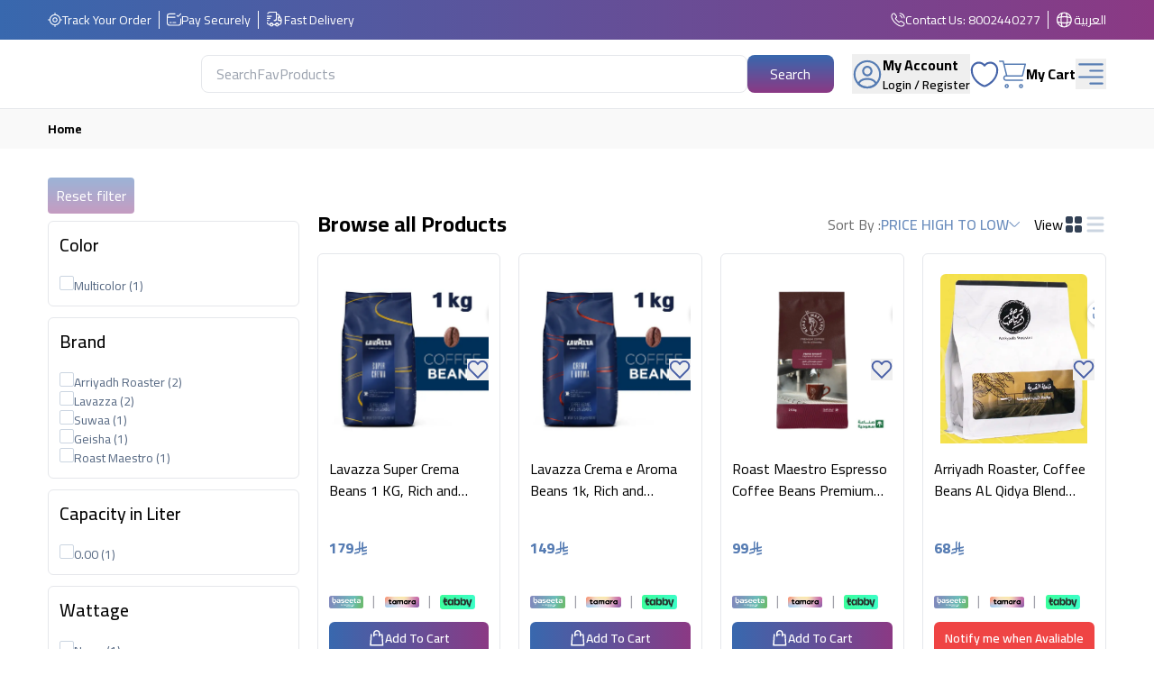

--- FILE ---
content_type: text/html; charset=utf-8
request_url: https://www.abdulwahed.com/en/default-category-c-3/home-kitchen-c-11/coffee-machines-c-239/coffee-beans-and-capsules-c-626/coffee-beans-c-816
body_size: 41401
content:
<!DOCTYPE html><html dir="ltr" lang="en"><head><meta charSet="utf-8"/><meta name="viewport" content="width=device-width"/><meta name="keyword" content=""/><title>Ahmed Abdulwahed e-commerce Co. in Saudi Arabia | Buy Online from Abdulwahed</title><link rel="canonical" href="https://www.abdulwahed.com/en/default-category-c-3/home-kitchen-c-11/coffee-machines-c-239/coffee-beans-and-capsules-c-626/coffee-beans-c-816"/><meta name="title" content="Ahmed Abdulwahed e-commerce Co. in Saudi Arabia | Buy Online from Abdulwahed"/><meta name="description" content="Buy online mobiles, Nikon Cameras, Laptops, Smart Phones, Computers and Samsung Screens from Ahmed Abdulwahed e-commerce website in Saudi Arabia, enjoy with our offers"/><meta property="og:type" content="website"/><meta property="og:url" content="https://www.abdulwahed.com/en/default-category-c-3/home-kitchen-c-11/coffee-machines-c-239/coffee-beans-and-capsules-c-626/coffee-beans-c-816"/><meta property="og:title" content="Ahmed Abdulwahed e-commerce Co. in Saudi Arabia | Buy Online from Abdulwahed"/><meta property="og:description" content="Buy online mobiles, Nikon Cameras, Laptops, Smart Phones, Computers and Samsung Screens from Ahmed Abdulwahed e-commerce website in Saudi Arabia, enjoy with our offers"/><meta property="og:image" content="https://www.abdulwahed.com/imgs/aw_logo_en.png"/><meta name="twitter:card" content="summary_large_image"/><meta property="twitter:url" content="https://www.abdulwahed.com/en/default-category-c-3/home-kitchen-c-11/coffee-machines-c-239/coffee-beans-and-capsules-c-626/coffee-beans-c-816"/><meta property="twitter:title" content="Ahmed Abdulwahed e-commerce Co. in Saudi Arabia | Buy Online from Abdulwahed"/><meta property="twitter:description" content="Buy online mobiles, Nikon Cameras, Laptops, Smart Phones, Computers and Samsung Screens from Ahmed Abdulwahed e-commerce website in Saudi Arabia, enjoy with our offers"/><meta property="twitter:image" content="https://www.abdulwahed.com/imgs/aw_logo_en.png"/><meta name="next-head-count" content="17"/><link rel="preconnect" href="https://imgs.awahed.com"/><link rel="dns_prefetch" href="https://imgs.awahed.com"/><link rel="preconnect" href="https://store.awahed.com"/><link rel="preconnect" href="https://api.awahed.com"/><meta name="viewport" content="width=device-width, initial-scale=1, maximum-scale=3"/><link rel="preload" href="/version1769195921405/_next/static/media/350b852752f8489d-s.p.woff2" as="font" type="font/woff2" crossorigin="anonymous" data-next-font="size-adjust"/><link rel="preload" href="/version1769195921405/_next/static/css/81b61e573ade54f9.css" as="style"/><link rel="stylesheet" href="/version1769195921405/_next/static/css/81b61e573ade54f9.css" data-n-g=""/><noscript data-n-css=""></noscript><script defer="" nomodule="" src="/version1769195921405/_next/static/chunks/polyfills-c67a75d1b6f99dc8.js"></script><script defer="" src="/version1769195921405/_next/static/chunks/5997.279f5f61ebed7fb5.js"></script><script defer="" src="/version1769195921405/_next/static/chunks/9332.3534e7a278c636d3.js"></script><script defer="" src="/version1769195921405/_next/static/chunks/361.1ecb5db454b4a718.js"></script><script defer="" src="/version1769195921405/_next/static/chunks/1331.5744e4b2c3c45db8.js"></script><script defer="" src="/version1769195921405/_next/static/chunks/2653.33d726774367f9c8.js"></script><script defer="" src="/version1769195921405/_next/static/chunks/7917.8e6a09ce5ff7c0c7.js"></script><script defer="" src="/version1769195921405/_next/static/chunks/7501.38d0dda70ff59bba.js"></script><script defer="" src="/version1769195921405/_next/static/chunks/6804.2db50fa53fda7393.js"></script><script defer="" src="/version1769195921405/_next/static/chunks/5587.e13e6514e9f07887.js"></script><script src="/version1769195921405/_next/static/chunks/webpack-86a4e2eed1c20389.js" defer=""></script><script src="/version1769195921405/_next/static/chunks/framework-31facb1accd933ea.js" defer=""></script><script src="/version1769195921405/_next/static/chunks/main-6ffbfb0ac2c84dd8.js" defer=""></script><script src="/version1769195921405/_next/static/chunks/pages/_app-bd232604e7c9b5c8.js" defer=""></script><script src="/version1769195921405/_next/static/chunks/873-ef972a76018f95ba.js" defer=""></script><script src="/version1769195921405/_next/static/chunks/538-fe0c4395e1395309.js" defer=""></script><script src="/version1769195921405/_next/static/chunks/6542-555e43fc29e148ab.js" defer=""></script><script src="/version1769195921405/_next/static/chunks/pages/category/%5B...url_key%5D-23bc77a88496fbd7.js" defer=""></script><script src="/version1769195921405/_next/static/1768734695667/_buildManifest.js" defer=""></script><script src="/version1769195921405/_next/static/1768734695667/_ssgManifest.js" defer=""></script></head><body class="w-screen overflow-x-hidden"><noscript><iframe src="https://www.googletagmanager.com/ns.html?id=GTM-W3DC7WJ" height="0" width="0" style="display:none;visibility:hidden"></iframe></noscript><div id="__next"><!--$--><main class="__variable_6b8fef font-sans" id="html-body"><style>
    #nprogress {
      pointer-events: none;
    }
    #nprogress .bar {
      background: #fff;
      position: fixed;
      z-index: 9999;
      top: 0;
      left: 0;
      width: 100%;
      height: 4px;
    }
    #nprogress .peg {
      display: block;
      position: absolute;
      right: 0px;
      width: 100px;
      height: 100%;
      box-shadow: 0 0 10px #fff, 0 0 5px #fff;
      opacity: 1;
      -webkit-transform: rotate(3deg) translate(0px, -4px);
      -ms-transform: rotate(3deg) translate(0px, -4px);
      transform: rotate(3deg) translate(0px, -4px);
    }
    #nprogress .spinner {
      display: block;
      position: fixed;
      z-index: 1031;
      top: 15px;
      right: 15px;
    }
    #nprogress .spinner-icon {
      width: 18px;
      height: 18px;
      box-sizing: border-box;
      border: solid 2px transparent;
      border-top-color: #fff;
      border-left-color: #fff;
      border-radius: 50%;
      -webkit-animation: nprogresss-spinner 400ms linear infinite;
      animation: nprogress-spinner 400ms linear infinite;
    }
    .nprogress-custom-parent {
      overflow: hidden;
      position: relative;
    }
    .nprogress-custom-parent #nprogress .spinner,
    .nprogress-custom-parent #nprogress .bar {
      position: absolute;
    }
    @-webkit-keyframes nprogress-spinner {
      0% {
        -webkit-transform: rotate(0deg);
      }
      100% {
        -webkit-transform: rotate(360deg);
      }
    }
    @keyframes nprogress-spinner {
      0% {
        transform: rotate(0deg);
      }
      100% {
        transform: rotate(360deg);
      }
    }
  </style><main class="undefined"><div class="flex sm:hidden  bg-white py-2 px-3 items-center justify-between relative z-header"><div class="flex items-center justify-center w-full text-secondary-900"><p class="font-bold uppercase text-secondary-900 max-sm:text-xs">Download the app for the best offers</p><button aria-label="Mobile App Download button" class="mx-3 border border-secondary-900 text-secondary-900 px-3 py-1.5 rounded-md max-sm:text-xs">Install now</button></div><svg width="20" height="20" viewBox="0 0 20 20" fill="none" xmlns="http://www.w3.org/2000/svg" class="text-white cursor-pointer size-4 max-sm:size-3"><path d="M2.05562 19.845C1.53312 19.845 1.01062 19.6525 0.598125 19.24C-0.199375 18.4425 -0.199375 17.1225 0.598125 16.325L16.1631 0.75999C16.9606 -0.0375097 18.2806 -0.0375097 19.0781 0.75999C19.8756 1.55749 19.8756 2.87749 19.0781 3.67499L3.51312 19.24C3.12812 19.6525 2.57812 19.845 2.05562 19.845Z" fill="currentColor"></path><path d="M17.6206 19.845C17.0981 19.845 16.5756 19.6525 16.1631 19.24L0.598125 3.67499C-0.199375 2.87749 -0.199375 1.55749 0.598125 0.75999C1.39562 -0.0375097 2.71562 -0.0375097 3.51312 0.75999L19.0781 16.325C19.8756 17.1225 19.8756 18.4425 19.0781 19.24C18.6656 19.6525 18.1431 19.845 17.6206 19.845Z" fill="currentColor"></path></svg></div><div class="sticky top-0 z-[1000] "><header class="relative w-full py-3 bg-primary"><div class="flex items-center justify-between w-11/12 mx-auto text-white"><div class="items-center hidden text-sm lg:flex"><div class="flex items-center cursor-pointer gap-1.5 pr-2 border-r border-white"><svg width="10" height="10" viewBox="0 0 10 10" fill="none" xmlns="http://www.w3.org/2000/svg" class="size-4"><path d="M5.00054 8.83714C2.88426 8.83714 1.16333 7.11621 1.16333 4.99993C1.16333 2.88365 2.88426 1.16272 5.00054 1.16272C7.11682 1.16272 8.83776 2.88365 8.83776 4.99993C8.83776 7.11621 7.11682 8.83714 5.00054 8.83714ZM5.00054 1.86039C3.27031 1.86039 1.86101 3.2697 1.86101 4.99993C1.86101 6.73017 3.27031 8.13947 5.00054 8.13947C6.73078 8.13947 8.14008 6.73017 8.14008 4.99993C8.14008 3.2697 6.73078 1.86039 5.00054 1.86039Z" fill="currentColor"></path><path d="M4.9998 6.74423C4.03701 6.74423 3.25562 5.96284 3.25562 5.00005C3.25562 4.03726 4.03701 3.25586 4.9998 3.25586C5.96259 3.25586 6.74399 4.03726 6.74399 5.00005C6.74399 5.96284 5.96259 6.74423 4.9998 6.74423ZM4.9998 3.95353C4.42306 3.95353 3.95329 4.4233 3.95329 5.00005C3.95329 5.57679 4.42306 6.04656 4.9998 6.04656C5.57655 6.04656 6.04632 5.57679 6.04632 5.00005C6.04632 4.4233 5.57655 3.95353 4.9998 3.95353Z" fill="currentColor"></path><path d="M5.00094 1.62791C4.81024 1.62791 4.6521 1.46977 4.6521 1.27907V0.348837C4.6521 0.15814 4.81024 0 5.00094 0C5.19163 0 5.34977 0.15814 5.34977 0.348837V1.27907C5.34977 1.46977 5.19163 1.62791 5.00094 1.62791Z" fill="currentColor"></path><path d="M1.27907 5.3488H0.348837C0.15814 5.3488 0 5.19066 0 4.99996C0 4.80926 0.15814 4.65112 0.348837 4.65112H1.27907C1.46977 4.65112 1.62791 4.80926 1.62791 4.99996C1.62791 5.19066 1.46977 5.3488 1.27907 5.3488Z" fill="currentColor"></path><path d="M5.00094 9.99998C4.81024 9.99998 4.6521 9.84184 4.6521 9.65114V8.72091C4.6521 8.53021 4.81024 8.37207 5.00094 8.37207C5.19163 8.37207 5.34977 8.53021 5.34977 8.72091V9.65114C5.34977 9.84184 5.19163 9.99998 5.00094 9.99998Z" fill="currentColor"></path><path d="M9.65187 5.3488H8.72164C8.53094 5.3488 8.3728 5.19066 8.3728 4.99996C8.3728 4.80926 8.53094 4.65112 8.72164 4.65112H9.65187C9.84257 4.65112 10.0007 4.80926 10.0007 4.99996C10.0007 5.19066 9.84257 5.3488 9.65187 5.3488Z" fill="currentColor"></path></svg><span>Track Your Order</span></div><div class="flex items-center gap-1.5 px-2 border-r border-white"><svg width="10" height="9" viewBox="0 0 10 9" fill="none" xmlns="http://www.w3.org/2000/svg" class="size-4"><path d="M5.69842 3.02369H0.348883C0.15816 3.02369 0 2.86553 0 2.67481C0 2.48409 0.15816 2.32593 0.348883 2.32593H5.69842C5.88914 2.32593 6.0473 2.48409 6.0473 2.67481C6.0473 2.86553 5.88914 3.02369 5.69842 3.02369Z" fill="currentColor"></path><path d="M3.14008 6.74501H2.20972C2.019 6.74501 1.86084 6.58685 1.86084 6.39612C1.86084 6.2054 2.019 6.04724 2.20972 6.04724H3.14008C3.3308 6.04724 3.48896 6.2054 3.48896 6.39612C3.48896 6.58685 3.3308 6.74501 3.14008 6.74501Z" fill="currentColor"></path><path d="M6.16345 6.74501H4.30274C4.11202 6.74501 3.95386 6.58685 3.95386 6.39612C3.95386 6.2054 4.11202 6.04724 4.30274 6.04724H6.16345C6.35417 6.04724 6.51233 6.2054 6.51233 6.39612C6.51233 6.58685 6.35417 6.74501 6.16345 6.74501Z" fill="currentColor"></path><path d="M7.58703 8.60577H2.41427C0.562864 8.60577 0 8.04756 0 6.21476V2.39101C0 0.558212 0.562864 0 2.41427 0H5.69842C5.88914 0 6.0473 0.15816 6.0473 0.348883C6.0473 0.539605 5.88914 0.697765 5.69842 0.697765H2.41427C0.953613 0.697765 0.697765 0.948961 0.697765 2.39101V6.21011C0.697765 7.65216 0.953613 7.90336 2.41427 7.90336H7.58238C9.04304 7.90336 9.29889 7.65216 9.29889 6.21011V3.84701C9.29889 3.65629 9.45705 3.49813 9.64777 3.49813C9.83849 3.49813 9.99665 3.65629 9.99665 3.84701V6.21011C10.0013 8.04756 9.43844 8.60577 7.58703 8.60577Z" fill="currentColor"></path><path d="M7.79158 2.55841C7.7032 2.55841 7.61481 2.52585 7.54503 2.45607L6.84727 1.7583C6.71237 1.6234 6.71237 1.40012 6.84727 1.26522C6.98217 1.13032 7.20546 1.13032 7.34036 1.26522L7.79158 1.71644L9.40574 0.102275C9.54064 -0.0326267 9.76393 -0.0326267 9.89883 0.102275C10.0337 0.237176 10.0337 0.460461 9.89883 0.595362L8.03812 2.45607C7.96835 2.52585 7.87996 2.55841 7.79158 2.55841Z" fill="currentColor"></path></svg><span>Pay Securely</span></div><div class="flex items-center gap-1.5 pl-2"><svg width="12" height="12" viewBox="0 0 12 12" fill="none" xmlns="http://www.w3.org/2000/svg" class="size-5"><path d="M5.97324 6.77732H5.51376C5.32538 6.77732 5.16915 6.6211 5.16915 6.43271C5.16915 6.24433 5.32538 6.0881 5.51376 6.0881H5.97324C6.29028 6.0881 6.54759 5.83079 6.54759 5.51375V1.26356H2.75688C2.21469 1.26356 1.71844 1.55762 1.45195 2.03088C1.36005 2.1963 1.14871 2.25605 0.983294 2.16415C0.817881 2.07226 0.758131 1.86089 0.850027 1.69547C1.23599 1.00625 1.96658 0.574341 2.75688 0.574341H6.8922C7.08059 0.574341 7.23681 0.730564 7.23681 0.918951V5.51375C7.23681 6.21216 6.67165 6.77732 5.97324 6.77732Z" fill="currentColor"></path><path d="M8.72999 9.53418H8.27051C8.08212 9.53418 7.9259 9.37796 7.9259 9.18957C7.9259 8.87253 7.66859 8.61522 7.35155 8.61522C7.03451 8.61522 6.7772 8.87253 6.7772 9.18957C6.7772 9.37796 6.62098 9.53418 6.43259 9.53418H4.59467C4.40628 9.53418 4.25006 9.37796 4.25006 9.18957C4.25006 8.87253 3.99275 8.61522 3.67571 8.61522C3.35867 8.61522 3.10136 8.87253 3.10136 9.18957C3.10136 9.37796 2.94514 9.53418 2.75675 9.53418H2.29727C1.34615 9.53418 0.574219 8.76225 0.574219 7.81113C0.574219 7.62274 0.730442 7.46652 0.918829 7.46652C1.10722 7.46652 1.26344 7.62274 1.26344 7.81113C1.26344 8.38089 1.72751 8.84496 2.29727 8.84496H2.45808C2.6097 8.31656 3.09676 7.926 3.67571 7.926C4.25465 7.926 4.74171 8.31656 4.89334 8.84496H6.13852C6.29015 8.31656 6.77721 7.926 7.35615 7.926C7.9351 7.926 8.42213 8.31656 8.57376 8.84496H8.72999C9.29975 8.84496 9.76382 8.38089 9.76382 7.81113V6.7773H8.72999C8.28889 6.7773 7.9259 6.41431 7.9259 5.97321V4.59477C7.9259 4.15367 8.2843 3.79068 8.72999 3.79068L8.23834 2.93145C8.13726 2.75226 7.94429 2.64198 7.73753 2.64198H7.23668V5.51373C7.23668 6.21214 6.67152 6.7773 5.97311 6.7773H5.51363C5.32524 6.7773 5.16902 6.62108 5.16902 6.43269C5.16902 6.2443 5.32524 6.08808 5.51363 6.08808H5.97311C6.29015 6.08808 6.54746 5.83077 6.54746 5.51373V2.29737C6.54746 2.10898 6.70368 1.95276 6.89207 1.95276H7.73753C8.19241 1.95276 8.61052 2.19629 8.83566 2.59144L9.62138 3.96528C9.68112 4.07096 9.68112 4.20421 9.62138 4.30989C9.56165 4.41557 9.44677 4.4799 9.32271 4.4799H8.72999C8.66566 4.4799 8.61512 4.53044 8.61512 4.59477V5.97321C8.61512 6.03754 8.66566 6.08808 8.72999 6.08808H10.1084C10.2968 6.08808 10.453 6.2443 10.453 6.43269V7.81113C10.453 8.76225 9.68112 9.53418 8.72999 9.53418Z" fill="currentColor"></path><path d="M3.67617 10.4532C2.97776 10.4532 2.4126 9.88801 2.4126 9.1896C2.4126 8.49119 2.97776 7.92603 3.67617 7.92603C4.37458 7.92603 4.93974 8.49119 4.93974 9.1896C4.93974 9.88801 4.37458 10.4532 3.67617 10.4532ZM3.67617 8.61525C3.35913 8.61525 3.10182 8.87255 3.10182 9.1896C3.10182 9.50664 3.35913 9.76395 3.67617 9.76395C3.99321 9.76395 4.25052 9.50664 4.25052 9.1896C4.25052 8.87255 3.99321 8.61525 3.67617 8.61525Z" fill="currentColor"></path><path d="M7.35146 10.4532C6.65305 10.4532 6.08789 9.88801 6.08789 9.1896C6.08789 8.49119 6.65305 7.92603 7.35146 7.92603C8.04987 7.92603 8.61503 8.49119 8.61503 9.1896C8.61503 9.88801 8.04987 10.4532 7.35146 10.4532ZM7.35146 8.61525C7.03442 8.61525 6.77711 8.87255 6.77711 9.1896C6.77711 9.50664 7.03442 9.76395 7.35146 9.76395C7.6685 9.76395 7.92581 9.50664 7.92581 9.1896C7.92581 8.87255 7.6685 8.61525 7.35146 8.61525Z" fill="currentColor"></path><path d="M10.1088 6.77739H8.73036C8.28926 6.77739 7.92627 6.4144 7.92627 5.9733V4.59486C7.92627 4.15376 8.28926 3.79077 8.73036 3.79077H9.32308C9.44714 3.79077 9.56202 3.8551 9.62175 3.96538L10.4075 5.34382C10.435 5.39436 10.4534 5.45409 10.4534 5.51382V6.43278C10.4534 6.62117 10.2972 6.77739 10.1088 6.77739ZM8.73036 4.47999C8.66603 4.47999 8.61549 4.53053 8.61549 4.59486V5.9733C8.61549 6.03763 8.66603 6.08817 8.73036 6.08817H9.76419V5.60572L9.12091 4.47999H8.73036Z" fill="currentColor"></path><path d="M3.67571 4.0204H0.918829C0.730442 4.0204 0.574219 3.86417 0.574219 3.67579C0.574219 3.4874 0.730442 3.33118 0.918829 3.33118H3.67571C3.8641 3.33118 4.02032 3.4874 4.02032 3.67579C4.02032 3.86417 3.8641 4.0204 3.67571 4.0204Z" fill="currentColor"></path><path d="M2.75675 5.39894H0.918829C0.730442 5.39894 0.574219 5.24271 0.574219 5.05433C0.574219 4.86594 0.730442 4.70972 0.918829 4.70972H2.75675C2.94514 4.70972 3.10136 4.86594 3.10136 5.05433C3.10136 5.24271 2.94514 5.39894 2.75675 5.39894Z" fill="currentColor"></path><path d="M1.83779 6.77735H0.918829C0.730442 6.77735 0.574219 6.62113 0.574219 6.43274C0.574219 6.24436 0.730442 6.08813 0.918829 6.08813H1.83779C2.02618 6.08813 2.1824 6.24436 2.1824 6.43274C2.1824 6.62113 2.02618 6.77735 1.83779 6.77735Z" fill="currentColor"></path></svg><span>Fast Delivery</span></div></div><div class="items-center hidden text-sm lg:flex"><div class="flex items-center gap-1.5 px-2 border-r border-white"><svg width="9" height="9" viewBox="0 0 9 9" fill="none" xmlns="http://www.w3.org/2000/svg" class="size-4"><path d="M6.65762 8.75517C6.21033 8.75517 5.73928 8.64829 5.25241 8.44246C4.77741 8.24058 4.29845 7.9635 3.83137 7.62704C3.36824 7.28663 2.92095 6.90663 2.49741 6.491C2.07783 6.06746 1.69783 5.62017 1.36137 5.161C1.02095 4.686 0.747826 4.211 0.553867 3.75183C0.348034 3.261 0.245117 2.786 0.245117 2.33871C0.245117 2.02996 0.300534 1.73704 0.407409 1.46392C0.518242 1.18288 0.696367 0.921626 0.937826 0.696001C1.24262 0.395168 1.59095 0.244751 1.96303 0.244751C2.11741 0.244751 2.27574 0.280376 2.41033 0.343709C2.5647 0.414959 2.69533 0.521834 2.79033 0.664334L3.70866 1.95871C3.79178 2.0735 3.85512 2.18433 3.89866 2.29517C3.95012 2.41392 3.97783 2.53267 3.97783 2.64746C3.97783 2.79788 3.93428 2.94433 3.85116 3.08288C3.79178 3.18975 3.70074 3.30454 3.58595 3.41933L3.31678 3.70038C3.32074 3.71225 3.3247 3.72017 3.32866 3.72808C3.37616 3.81121 3.47116 3.95371 3.65324 4.16746C3.8472 4.38913 4.02928 4.591 4.21137 4.77704C4.44491 5.00663 4.63887 5.18871 4.82095 5.33913C5.04658 5.52913 5.19303 5.62413 5.28012 5.66767L5.2722 5.68746L5.56116 5.40246C5.68387 5.27975 5.80262 5.18871 5.91741 5.12933C6.13512 4.99475 6.4122 4.971 6.68928 5.08579C6.7922 5.12933 6.90303 5.18871 7.02178 5.27183L8.33595 6.206C8.48241 6.30496 8.58928 6.43163 8.65262 6.58204C8.71199 6.73246 8.7397 6.871 8.7397 7.00954C8.7397 7.19954 8.69616 7.38954 8.61303 7.56767C8.52991 7.74579 8.42699 7.90017 8.29637 8.04267C8.07074 8.29204 7.82533 8.47017 7.54033 8.58496C7.2672 8.69579 6.97033 8.75517 6.65762 8.75517ZM1.96303 0.838501C1.74533 0.838501 1.54345 0.933501 1.34949 1.1235C1.16741 1.29371 1.04074 1.47975 0.961576 1.68163C0.878451 1.88746 0.838867 2.10517 0.838867 2.33871C0.838867 2.70683 0.925951 3.10663 1.10012 3.51829C1.27824 3.93788 1.52762 4.37329 1.84428 4.80871C2.16095 5.24413 2.52116 5.66767 2.91699 6.06746C3.31283 6.45933 3.74033 6.8235 4.1797 7.14413C4.6072 7.45683 5.04658 7.71017 5.48199 7.89225C6.15887 8.18121 6.7922 8.2485 7.3147 8.03079C7.51658 7.94767 7.6947 7.821 7.85699 7.63892C7.94803 7.53996 8.01928 7.43308 8.07866 7.30642C8.12616 7.20746 8.14991 7.10454 8.14991 7.00163C8.14991 6.93829 8.13803 6.87496 8.10637 6.80371C8.09449 6.77996 8.07074 6.73642 7.99553 6.68496L6.68137 5.75079C6.6022 5.69538 6.53095 5.65579 6.46366 5.62808C6.37658 5.59246 6.34095 5.55683 6.20637 5.63996C6.1272 5.67954 6.05595 5.73892 5.97678 5.81808L5.67595 6.11496C5.52158 6.26538 5.28408 6.301 5.10199 6.23371L4.99512 6.18621C4.83283 6.09913 4.64283 5.96454 4.43303 5.78642C4.24303 5.62413 4.0372 5.43413 3.78783 5.18871C3.59387 4.99079 3.39991 4.781 3.19803 4.54746C3.01199 4.32975 2.87741 4.14371 2.79428 3.98933L2.74678 3.87058C2.72303 3.77954 2.71512 3.72808 2.71512 3.67267C2.71512 3.53017 2.76658 3.4035 2.86553 3.30454L3.16241 2.99579C3.24158 2.91663 3.30095 2.84142 3.34053 2.77413C3.3722 2.72267 3.38408 2.67913 3.38408 2.63954C3.38408 2.60788 3.3722 2.56038 3.35241 2.51288C3.3247 2.44954 3.28116 2.37829 3.22574 2.30308L2.30741 1.00475C2.26783 0.949334 2.22033 0.909751 2.16095 0.882043C2.09762 0.854334 2.03033 0.838501 1.96303 0.838501ZM5.2722 5.69142L5.20887 5.96058L5.31574 5.6835C5.29595 5.67954 5.28012 5.6835 5.2722 5.69142Z" fill="currentColor"></path><path d="M7.07292 3.60942C6.91062 3.60942 6.77604 3.47483 6.77604 3.31254C6.77604 3.17004 6.63354 2.87317 6.39604 2.61983C6.1625 2.37046 5.90521 2.224 5.6875 2.224C5.52521 2.224 5.39062 2.08942 5.39062 1.92712C5.39062 1.76483 5.52521 1.63025 5.6875 1.63025C6.07146 1.63025 6.47521 1.83608 6.8275 2.21212C7.15604 2.56442 7.36979 2.99587 7.36979 3.31254C7.36979 3.47483 7.23521 3.60942 7.07292 3.60942Z" fill="currentColor"></path><path d="M8.45833 3.60933C8.29604 3.60933 8.16146 3.47475 8.16146 3.31246C8.16146 1.94683 7.05312 0.838501 5.6875 0.838501C5.52521 0.838501 5.39062 0.703918 5.39062 0.541626C5.39062 0.379334 5.52521 0.244751 5.6875 0.244751C7.37771 0.244751 8.75521 1.62225 8.75521 3.31246C8.75521 3.47475 8.62062 3.60933 8.45833 3.60933Z" fill="currentColor"></path></svg><a href="/en/contact-us">Contact Us</a> <a href="tel:8002440277">: 8002440277</a></div><div class="flex items-center gap-1.5 pl-2"><svg width="16" height="16" viewBox="0 0 16 16" fill="none" xmlns="http://www.w3.org/2000/svg" class="size-5"><path d="M7.51413 14.7314C3.8009 14.7314 0.782715 11.7132 0.782715 7.99997C0.782715 4.28674 3.8009 1.26855 7.51413 1.26855C11.2274 1.26855 14.2456 4.28674 14.2456 7.99997C14.2456 11.7132 11.2274 14.7314 7.51413 14.7314ZM7.51413 2.20782C4.32062 2.20782 1.72198 4.80646 1.72198 7.99997C1.72198 11.1935 4.32062 13.7921 7.51413 13.7921C10.7076 13.7921 13.3063 11.1935 13.3063 7.99997C13.3063 4.80646 10.7076 2.20782 7.51413 2.20782Z" fill="currentColor"></path><path d="M5.6353 14.1053H5.00913C4.75239 14.1053 4.53949 13.8924 4.53949 13.6356C4.53949 13.3789 4.73987 13.1723 4.9966 13.166C4.0135 9.80967 4.0135 6.19036 4.9966 2.83404C4.73987 2.82778 4.53949 2.62114 4.53949 2.36441C4.53949 2.10768 4.75239 1.89478 5.00913 1.89478H5.6353C5.78559 1.89478 5.92961 1.96992 6.01727 2.08889C6.10494 2.21413 6.12999 2.37067 6.07989 2.51469C4.90268 6.0526 4.90268 9.94743 6.07989 13.4916C6.12999 13.6356 6.10494 13.7922 6.01727 13.9174C5.92961 14.0301 5.78559 14.1053 5.6353 14.1053Z" fill="currentColor"></path><path d="M9.39249 14.1052C9.3424 14.1052 9.2923 14.0989 9.24221 14.0801C8.998 13.9987 8.86024 13.7295 8.94791 13.4853C10.1251 9.94737 10.1251 6.05254 8.94791 2.50837C8.8665 2.26416 8.998 1.9949 9.24221 1.9135C9.49268 1.8321 9.75568 1.96359 9.83708 2.2078C11.0832 5.93983 11.0832 10.0476 9.83708 13.7733C9.77446 13.98 9.58661 14.1052 9.39249 14.1052Z" fill="currentColor"></path><path d="M7.51393 11.2562C5.76689 11.2562 4.02612 11.0119 2.34796 10.5173C2.3417 10.7677 2.13506 10.9744 1.87833 10.9744C1.62159 10.9744 1.40869 10.7615 1.40869 10.5047V9.87857C1.40869 9.72828 1.48383 9.58426 1.60281 9.4966C1.72804 9.40893 1.88459 9.38388 2.02861 9.43398C5.56652 10.6112 9.46761 10.6112 13.0055 9.43398C13.1495 9.38388 13.3061 9.40893 13.4313 9.4966C13.5566 9.58426 13.6254 9.72828 13.6254 9.87857V10.5047C13.6254 10.7615 13.4125 10.9744 13.1558 10.9744C12.8991 10.9744 12.6924 10.774 12.6862 10.5173C11.0017 11.0119 9.26097 11.2562 7.51393 11.2562Z" fill="currentColor"></path><path d="M13.1494 6.5911C13.0993 6.5911 13.0492 6.58484 12.9991 6.56605C9.46122 5.38884 5.56012 5.38884 2.02222 6.56605C1.77174 6.64746 1.50875 6.51596 1.42735 6.27175C1.3522 6.02128 1.4837 5.75828 1.72791 5.67688C5.45994 4.43079 9.56767 4.43079 13.2934 5.67688C13.5376 5.75828 13.6754 6.02754 13.5877 6.27175C13.5314 6.46587 13.3435 6.5911 13.1494 6.5911Z" fill="currentColor"></path></svg><a href="/default-category-c-3/home-kitchen-c-11/coffee-machines-c-239/coffee-beans-and-capsules-c-626/coffee-beans-c-816">العربية</a></div></div></div><div class="absolute text-white -translate-x-1/2 top-1 sm:top-2 left-1/2"><div class="swiper text-center top-header-swiper sm:text-base sm:mt-1"><div class="swiper-wrapper"></div></div></div></header><div class="bg-white"><div class="flex items-center justify-between w-11/12 gap-3 py-3 mx-auto bg-white lg:hidden md:flex-wrap"><div class="flex items-center gap-1.5"><div class="flex items-center justify-center rounded-full size-4 md:size-7 bg-primary"><svg width="10" height="10" viewBox="0 0 10 10" fill="none" xmlns="http://www.w3.org/2000/svg" class="text-white size-3 md:size-4"><path d="M5.00054 8.83714C2.88426 8.83714 1.16333 7.11621 1.16333 4.99993C1.16333 2.88365 2.88426 1.16272 5.00054 1.16272C7.11682 1.16272 8.83776 2.88365 8.83776 4.99993C8.83776 7.11621 7.11682 8.83714 5.00054 8.83714ZM5.00054 1.86039C3.27031 1.86039 1.86101 3.2697 1.86101 4.99993C1.86101 6.73017 3.27031 8.13947 5.00054 8.13947C6.73078 8.13947 8.14008 6.73017 8.14008 4.99993C8.14008 3.2697 6.73078 1.86039 5.00054 1.86039Z" fill="currentColor"></path><path d="M4.9998 6.74423C4.03701 6.74423 3.25562 5.96284 3.25562 5.00005C3.25562 4.03726 4.03701 3.25586 4.9998 3.25586C5.96259 3.25586 6.74399 4.03726 6.74399 5.00005C6.74399 5.96284 5.96259 6.74423 4.9998 6.74423ZM4.9998 3.95353C4.42306 3.95353 3.95329 4.4233 3.95329 5.00005C3.95329 5.57679 4.42306 6.04656 4.9998 6.04656C5.57655 6.04656 6.04632 5.57679 6.04632 5.00005C6.04632 4.4233 5.57655 3.95353 4.9998 3.95353Z" fill="currentColor"></path><path d="M5.00094 1.62791C4.81024 1.62791 4.6521 1.46977 4.6521 1.27907V0.348837C4.6521 0.15814 4.81024 0 5.00094 0C5.19163 0 5.34977 0.15814 5.34977 0.348837V1.27907C5.34977 1.46977 5.19163 1.62791 5.00094 1.62791Z" fill="currentColor"></path><path d="M1.27907 5.3488H0.348837C0.15814 5.3488 0 5.19066 0 4.99996C0 4.80926 0.15814 4.65112 0.348837 4.65112H1.27907C1.46977 4.65112 1.62791 4.80926 1.62791 4.99996C1.62791 5.19066 1.46977 5.3488 1.27907 5.3488Z" fill="currentColor"></path><path d="M5.00094 9.99998C4.81024 9.99998 4.6521 9.84184 4.6521 9.65114V8.72091C4.6521 8.53021 4.81024 8.37207 5.00094 8.37207C5.19163 8.37207 5.34977 8.53021 5.34977 8.72091V9.65114C5.34977 9.84184 5.19163 9.99998 5.00094 9.99998Z" fill="currentColor"></path><path d="M9.65187 5.3488H8.72164C8.53094 5.3488 8.3728 5.19066 8.3728 4.99996C8.3728 4.80926 8.53094 4.65112 8.72164 4.65112H9.65187C9.84257 4.65112 10.0007 4.80926 10.0007 4.99996C10.0007 5.19066 9.84257 5.3488 9.65187 5.3488Z" fill="currentColor"></path></svg></div><span class="text-xs font-semibold md:text-sm text-secondary-900">Track Your Order</span></div><div class="flex items-center gap-1.5"><svg width="16" height="16" viewBox="0 0 16 16" fill="none" xmlns="http://www.w3.org/2000/svg" class="text-primary-800 size:4 md:size-7"><path d="M7.51413 14.7314C3.8009 14.7314 0.782715 11.7132 0.782715 7.99997C0.782715 4.28674 3.8009 1.26855 7.51413 1.26855C11.2274 1.26855 14.2456 4.28674 14.2456 7.99997C14.2456 11.7132 11.2274 14.7314 7.51413 14.7314ZM7.51413 2.20782C4.32062 2.20782 1.72198 4.80646 1.72198 7.99997C1.72198 11.1935 4.32062 13.7921 7.51413 13.7921C10.7076 13.7921 13.3063 11.1935 13.3063 7.99997C13.3063 4.80646 10.7076 2.20782 7.51413 2.20782Z" fill="currentColor"></path><path d="M5.6353 14.1053H5.00913C4.75239 14.1053 4.53949 13.8924 4.53949 13.6356C4.53949 13.3789 4.73987 13.1723 4.9966 13.166C4.0135 9.80967 4.0135 6.19036 4.9966 2.83404C4.73987 2.82778 4.53949 2.62114 4.53949 2.36441C4.53949 2.10768 4.75239 1.89478 5.00913 1.89478H5.6353C5.78559 1.89478 5.92961 1.96992 6.01727 2.08889C6.10494 2.21413 6.12999 2.37067 6.07989 2.51469C4.90268 6.0526 4.90268 9.94743 6.07989 13.4916C6.12999 13.6356 6.10494 13.7922 6.01727 13.9174C5.92961 14.0301 5.78559 14.1053 5.6353 14.1053Z" fill="currentColor"></path><path d="M9.39249 14.1052C9.3424 14.1052 9.2923 14.0989 9.24221 14.0801C8.998 13.9987 8.86024 13.7295 8.94791 13.4853C10.1251 9.94737 10.1251 6.05254 8.94791 2.50837C8.8665 2.26416 8.998 1.9949 9.24221 1.9135C9.49268 1.8321 9.75568 1.96359 9.83708 2.2078C11.0832 5.93983 11.0832 10.0476 9.83708 13.7733C9.77446 13.98 9.58661 14.1052 9.39249 14.1052Z" fill="currentColor"></path><path d="M7.51393 11.2562C5.76689 11.2562 4.02612 11.0119 2.34796 10.5173C2.3417 10.7677 2.13506 10.9744 1.87833 10.9744C1.62159 10.9744 1.40869 10.7615 1.40869 10.5047V9.87857C1.40869 9.72828 1.48383 9.58426 1.60281 9.4966C1.72804 9.40893 1.88459 9.38388 2.02861 9.43398C5.56652 10.6112 9.46761 10.6112 13.0055 9.43398C13.1495 9.38388 13.3061 9.40893 13.4313 9.4966C13.5566 9.58426 13.6254 9.72828 13.6254 9.87857V10.5047C13.6254 10.7615 13.4125 10.9744 13.1558 10.9744C12.8991 10.9744 12.6924 10.774 12.6862 10.5173C11.0017 11.0119 9.26097 11.2562 7.51393 11.2562Z" fill="currentColor"></path><path d="M13.1494 6.5911C13.0993 6.5911 13.0492 6.58484 12.9991 6.56605C9.46122 5.38884 5.56012 5.38884 2.02222 6.56605C1.77174 6.64746 1.50875 6.51596 1.42735 6.27175C1.3522 6.02128 1.4837 5.75828 1.72791 5.67688C5.45994 4.43079 9.56767 4.43079 13.2934 5.67688C13.5376 5.75828 13.6754 6.02754 13.5877 6.27175C13.5314 6.46587 13.3435 6.5911 13.1494 6.5911Z" fill="currentColor"></path></svg><div class="text-xs font-semibold md:text-sm text-secondary-900"><a href="/default-category-c-3/home-kitchen-c-11/coffee-machines-c-239/coffee-beans-and-capsules-c-626/coffee-beans-c-816">العربية</a></div></div><div class="flex items-center gap-1.5"><div class="flex items-center justify-center rounded-full size-4 md:size-7 bg-primary"><svg width="9" height="9" viewBox="0 0 9 9" fill="none" xmlns="http://www.w3.org/2000/svg" class="text-white size-3 md:size-4"><path d="M6.65762 8.75517C6.21033 8.75517 5.73928 8.64829 5.25241 8.44246C4.77741 8.24058 4.29845 7.9635 3.83137 7.62704C3.36824 7.28663 2.92095 6.90663 2.49741 6.491C2.07783 6.06746 1.69783 5.62017 1.36137 5.161C1.02095 4.686 0.747826 4.211 0.553867 3.75183C0.348034 3.261 0.245117 2.786 0.245117 2.33871C0.245117 2.02996 0.300534 1.73704 0.407409 1.46392C0.518242 1.18288 0.696367 0.921626 0.937826 0.696001C1.24262 0.395168 1.59095 0.244751 1.96303 0.244751C2.11741 0.244751 2.27574 0.280376 2.41033 0.343709C2.5647 0.414959 2.69533 0.521834 2.79033 0.664334L3.70866 1.95871C3.79178 2.0735 3.85512 2.18433 3.89866 2.29517C3.95012 2.41392 3.97783 2.53267 3.97783 2.64746C3.97783 2.79788 3.93428 2.94433 3.85116 3.08288C3.79178 3.18975 3.70074 3.30454 3.58595 3.41933L3.31678 3.70038C3.32074 3.71225 3.3247 3.72017 3.32866 3.72808C3.37616 3.81121 3.47116 3.95371 3.65324 4.16746C3.8472 4.38913 4.02928 4.591 4.21137 4.77704C4.44491 5.00663 4.63887 5.18871 4.82095 5.33913C5.04658 5.52913 5.19303 5.62413 5.28012 5.66767L5.2722 5.68746L5.56116 5.40246C5.68387 5.27975 5.80262 5.18871 5.91741 5.12933C6.13512 4.99475 6.4122 4.971 6.68928 5.08579C6.7922 5.12933 6.90303 5.18871 7.02178 5.27183L8.33595 6.206C8.48241 6.30496 8.58928 6.43163 8.65262 6.58204C8.71199 6.73246 8.7397 6.871 8.7397 7.00954C8.7397 7.19954 8.69616 7.38954 8.61303 7.56767C8.52991 7.74579 8.42699 7.90017 8.29637 8.04267C8.07074 8.29204 7.82533 8.47017 7.54033 8.58496C7.2672 8.69579 6.97033 8.75517 6.65762 8.75517ZM1.96303 0.838501C1.74533 0.838501 1.54345 0.933501 1.34949 1.1235C1.16741 1.29371 1.04074 1.47975 0.961576 1.68163C0.878451 1.88746 0.838867 2.10517 0.838867 2.33871C0.838867 2.70683 0.925951 3.10663 1.10012 3.51829C1.27824 3.93788 1.52762 4.37329 1.84428 4.80871C2.16095 5.24413 2.52116 5.66767 2.91699 6.06746C3.31283 6.45933 3.74033 6.8235 4.1797 7.14413C4.6072 7.45683 5.04658 7.71017 5.48199 7.89225C6.15887 8.18121 6.7922 8.2485 7.3147 8.03079C7.51658 7.94767 7.6947 7.821 7.85699 7.63892C7.94803 7.53996 8.01928 7.43308 8.07866 7.30642C8.12616 7.20746 8.14991 7.10454 8.14991 7.00163C8.14991 6.93829 8.13803 6.87496 8.10637 6.80371C8.09449 6.77996 8.07074 6.73642 7.99553 6.68496L6.68137 5.75079C6.6022 5.69538 6.53095 5.65579 6.46366 5.62808C6.37658 5.59246 6.34095 5.55683 6.20637 5.63996C6.1272 5.67954 6.05595 5.73892 5.97678 5.81808L5.67595 6.11496C5.52158 6.26538 5.28408 6.301 5.10199 6.23371L4.99512 6.18621C4.83283 6.09913 4.64283 5.96454 4.43303 5.78642C4.24303 5.62413 4.0372 5.43413 3.78783 5.18871C3.59387 4.99079 3.39991 4.781 3.19803 4.54746C3.01199 4.32975 2.87741 4.14371 2.79428 3.98933L2.74678 3.87058C2.72303 3.77954 2.71512 3.72808 2.71512 3.67267C2.71512 3.53017 2.76658 3.4035 2.86553 3.30454L3.16241 2.99579C3.24158 2.91663 3.30095 2.84142 3.34053 2.77413C3.3722 2.72267 3.38408 2.67913 3.38408 2.63954C3.38408 2.60788 3.3722 2.56038 3.35241 2.51288C3.3247 2.44954 3.28116 2.37829 3.22574 2.30308L2.30741 1.00475C2.26783 0.949334 2.22033 0.909751 2.16095 0.882043C2.09762 0.854334 2.03033 0.838501 1.96303 0.838501ZM5.2722 5.69142L5.20887 5.96058L5.31574 5.6835C5.29595 5.67954 5.28012 5.6835 5.2722 5.69142Z" fill="currentColor"></path><path d="M7.07292 3.60942C6.91062 3.60942 6.77604 3.47483 6.77604 3.31254C6.77604 3.17004 6.63354 2.87317 6.39604 2.61983C6.1625 2.37046 5.90521 2.224 5.6875 2.224C5.52521 2.224 5.39062 2.08942 5.39062 1.92712C5.39062 1.76483 5.52521 1.63025 5.6875 1.63025C6.07146 1.63025 6.47521 1.83608 6.8275 2.21212C7.15604 2.56442 7.36979 2.99587 7.36979 3.31254C7.36979 3.47483 7.23521 3.60942 7.07292 3.60942Z" fill="currentColor"></path><path d="M8.45833 3.60933C8.29604 3.60933 8.16146 3.47475 8.16146 3.31246C8.16146 1.94683 7.05312 0.838501 5.6875 0.838501C5.52521 0.838501 5.39062 0.703918 5.39062 0.541626C5.39062 0.379334 5.52521 0.244751 5.6875 0.244751C7.37771 0.244751 8.75521 1.62225 8.75521 3.31246C8.75521 3.47475 8.62062 3.60933 8.45833 3.60933Z" fill="currentColor"></path></svg></div><div class="text-xs font-semibold md:text-sm text-secondary-900"><a href="/en/contact-us">Contact Us</a> <a href="tel:8002440277">: 8002440277</a></div></div></div></div><nav class="bg-white"><div class="flex items-center justify-between w-11/12 gap-4 mx-auto sm:py-4 sm:gap-7"><a class="max-md:w-[55px] aspect-video relative overflow-hidden w-[150px]" href="/en"><img alt="Image" loading="lazy" decoding="async" data-nimg="fill" class="w-24 transition-all duration-500 object-contain size-full sm:w-auto sm:h-auto" style="position:absolute;height:100%;width:100%;left:0;top:0;right:0;bottom:0;color:transparent" sizes="(max-width: 768px) 50vw, (max-width: 1200px) 50vw, 100vw" srcSet="/_next/image?url=%2Fimgs%2Faw_logo_en.png&amp;w=384&amp;q=75 384w, /_next/image?url=%2Fimgs%2Faw_logo_en.png&amp;w=640&amp;q=75 640w, /_next/image?url=%2Fimgs%2Faw_logo_en.png&amp;w=750&amp;q=75 750w, /_next/image?url=%2Fimgs%2Faw_logo_en.png&amp;w=828&amp;q=75 828w, /_next/image?url=%2Fimgs%2Faw_logo_en.png&amp;w=1080&amp;q=75 1080w, /_next/image?url=%2Fimgs%2Faw_logo_en.png&amp;w=1200&amp;q=75 1200w, /_next/image?url=%2Fimgs%2Faw_logo_en.png&amp;w=1920&amp;q=75 1920w, /_next/image?url=%2Fimgs%2Faw_logo_en.png&amp;w=2048&amp;q=75 2048w, /_next/image?url=%2Fimgs%2Faw_logo_en.png&amp;w=3840&amp;q=75 3840w" src="/_next/image?url=%2Fimgs%2Faw_logo_en.png&amp;w=3840&amp;q=75"/></a><div class="flex items-center flex-1 mx-1 sm:mx-5 md:gap-4 "><div class="relative flex items-center flex-1 gap-1 p-1 border md:p-2 rounded-s-md md:rounded-lg"><input class="max-[640px]:w-12 max-sm:placeholder:text-xs flex-1 md:h-auto border-none outline-none px-2 placeholder:text-sm sm:placeholder:text-base" placeholder="SearchFavProducts" value=""/></div><button class="flex items-center justify-center w-12 p-2 py-[9px] text-white sm:w-16 rounded-e-md md:rounded-lg md:w-24 bg-primary-to-b"><span class="hidden md:inline">Search</span><svg width="31" height="31" viewBox="0 0 31 31" fill="none" xmlns="http://www.w3.org/2000/svg" class="text-white md:hidden size-4"><path d="M30 30L21.6275 21.6275M21.6275 21.6275C23.8142 19.4409 25.1667 16.4201 25.1667 13.0833C25.1667 6.40989 19.7568 1 13.0833 1C6.40989 1 1 6.40989 1 13.0833C1 19.7568 6.40989 25.1667 13.0833 25.1667C16.4201 25.1667 19.4409 23.8142 21.6275 21.6275Z" stroke="currentColor" stroke-width="2" stroke-linecap="round" stroke-linejoin="round"></path></svg></button></div><div class="hidden sm:block w-fit"></div><div class="flex items-center gap-7 text-secondary-800"><button class="items-center hidden gap-3 lg:flex"><svg width="34" height="35" viewBox="0 0 34 35" fill="none" xmlns="http://www.w3.org/2000/svg"><path d="M17.1702 19.7313C17.1418 19.7313 17.0993 19.7313 17.071 19.7313C17.0285 19.7313 16.9718 19.7313 16.9293 19.7313C13.7135 19.6292 11.3052 17.0479 11.3052 13.8688C11.3052 10.6313 13.8693 7.9917 17.0143 7.9917C20.1593 7.9917 22.7235 10.6313 22.7235 13.8688C22.7093 17.0625 20.2868 19.6292 17.2127 19.7313C17.1843 19.7313 17.1843 19.7313 17.1702 19.7313ZM17.0002 10.1646C15.0168 10.1646 13.416 11.8271 13.416 13.8542C13.416 15.8521 14.9318 17.4709 16.8585 17.5438C16.901 17.5292 17.0427 17.5292 17.1843 17.5438C19.0827 17.4417 20.5702 15.8375 20.5843 13.8542C20.5843 11.8271 18.9835 10.1646 17.0002 10.1646Z" fill="currentColor"></path><path d="M16.9998 33.177C13.189 33.177 9.54818 31.7187 6.72902 29.0646C6.47402 28.8312 6.36068 28.4812 6.38902 28.1458C6.57318 26.4104 7.62152 24.7916 9.36402 23.5958C13.5857 20.7083 20.4282 20.7083 24.6357 23.5958C26.3782 24.8062 27.4265 26.4104 27.6107 28.1458C27.6532 28.4958 27.5257 28.8312 27.2707 29.0646C24.4515 31.7187 20.8107 33.177 16.9998 33.177ZM8.61318 27.8541C10.9648 29.8812 13.9257 30.9895 16.9998 30.9895C20.074 30.9895 23.0348 29.8812 25.3865 27.8541C25.1315 26.9646 24.4515 26.1041 23.4457 25.4041C19.9607 23.0125 14.0532 23.0125 10.5398 25.4041C9.53402 26.1041 8.86818 26.9646 8.61318 27.8541Z" fill="currentColor"></path><path d="M17.0002 33.177C8.59933 33.177 1.771 26.1479 1.771 17.5C1.771 8.85204 8.59933 1.82288 17.0002 1.82288C25.401 1.82288 32.2293 8.85204 32.2293 17.5C32.2293 26.1479 25.401 33.177 17.0002 33.177ZM17.0002 4.01038C9.77516 4.01038 3.896 10.0625 3.896 17.5C3.896 24.9375 9.77516 30.9895 17.0002 30.9895C24.2252 30.9895 30.1043 24.9375 30.1043 17.5C30.1043 10.0625 24.2252 4.01038 17.0002 4.01038Z" fill="currentColor"></path></svg><span class="flex flex-col items-start text-black"><span class="font-bold">My Account</span><span class="text-sm font-semibold">Login / Register</span></span></button><div class="relative hidden cursor-pointer lg:block"><a href="/en/user/favourite"><svg xmlns="http://www.w3.org/2000/svg" width="32" height="29" viewBox="0 0 32 29" fill="none"><path d="M16 28.573c-.438 0-.864-.058-1.218-.19C9.371 26.473.772 19.692.772 9.673.771 4.569 4.78.427 9.71.427c2.394 0 4.632.962 6.29 2.683A8.68 8.68 0 0 1 22.29.427c4.93 0 8.939 4.156 8.939 9.246 0 10.033-8.6 16.8-14.011 18.71-.354.132-.78.19-1.218.19M9.71 2.615c-3.754 0-6.814 3.164-6.814 7.058 0 9.96 9.308 15.502 12.58 16.654.255.087.808.087 1.063 0 3.258-1.152 12.58-6.68 12.58-16.654 0-3.894-3.06-7.058-6.814-7.058-2.154 0-4.151 1.035-5.44 2.829-.397.554-1.303.554-1.7 0-1.318-1.809-3.301-2.83-5.454-2.83" fill="#4564A9"></path></svg></a></div><div class="items-center hidden relative cursor-pointer gap-3 lg:flex"><div class="relative cursor-pointer"><svg width="30" height="31" viewBox="0 0 30 31" fill="none" xmlns="http://www.w3.org/2000/svg"><path d="M0.75 0.125C0.335786 0.125 0 0.460786 0 0.875C0 1.28921 0.335786 1.625 0.75 1.625L0.75 0.125ZM4.70833 0.875L5.43703 0.697498C5.35518 0.361482 5.05417 0.125 4.70833 0.125V0.875ZM26.0833 22.75C26.4975 22.75 26.8333 22.4142 26.8333 22C26.8333 21.5858 26.4975 21.25 26.0833 21.25V22.75ZM29.25 4.125L29.9787 4.3025C30.0332 4.07888 29.9819 3.84264 29.8398 3.66166C29.6976 3.48068 29.4802 3.375 29.25 3.375V4.125ZM26.0833 17.125V17.875C26.4292 17.875 26.7302 17.6385 26.812 17.3025L26.0833 17.125ZM0.75 1.625H4.70833V0.125H0.75L0.75 1.625ZM3.97964 1.0525L4.77131 4.3025L6.22869 3.9475L5.43703 0.697498L3.97964 1.0525ZM4.77131 4.3025L7.93797 17.3025L9.39536 16.9475L6.22869 3.9475L4.77131 4.3025ZM8.66667 16.375H7.875V17.875H8.66667V16.375ZM7.875 22.75H26.0833V21.25H7.875V22.75ZM4.75 19.5625C4.75 21.3044 6.13086 22.75 7.875 22.75V21.25C6.99578 21.25 6.25 20.513 6.25 19.5625H4.75ZM7.875 16.375C6.13086 16.375 4.75 17.8206 4.75 19.5625H6.25C6.25 18.612 6.99578 17.875 7.875 17.875V16.375ZM5.5 4.875H29.25V3.375H5.5V4.875ZM28.5213 3.9475L25.3546 16.9475L26.812 17.3025L29.9787 4.3025L28.5213 3.9475ZM26.0833 16.375H8.66667V17.875H26.0833V16.375ZM25.3333 28.5C25.3333 29.0017 24.942 29.375 24.5 29.375V30.875C25.8069 30.875 26.8333 29.7932 26.8333 28.5H25.3333ZM24.5 29.375C24.058 29.375 23.6667 29.0017 23.6667 28.5H22.1667C22.1667 29.7932 23.1931 30.875 24.5 30.875V29.375ZM23.6667 28.5C23.6667 27.9983 24.058 27.625 24.5 27.625V26.125C23.1931 26.125 22.1667 27.2068 22.1667 28.5H23.6667ZM24.5 27.625C24.942 27.625 25.3333 27.9983 25.3333 28.5H26.8333C26.8333 27.2068 25.8069 26.125 24.5 26.125V27.625ZM9.5 28.5C9.5 29.0017 9.10866 29.375 8.66667 29.375V30.875C9.97358 30.875 11 29.7932 11 28.5H9.5ZM8.66667 29.375C8.22468 29.375 7.83333 29.0017 7.83333 28.5H6.33333C6.33333 29.7932 7.35976 30.875 8.66667 30.875V29.375ZM7.83333 28.5C7.83333 27.9983 8.22468 27.625 8.66667 27.625V26.125C7.35976 26.125 6.33333 27.2068 6.33333 28.5H7.83333ZM8.66667 27.625C9.10866 27.625 9.5 27.9983 9.5 28.5H11C11 27.2068 9.97358 26.125 8.66667 26.125V27.625Z" fill="currentColor"></path></svg></div><span class="flex flex-col items-start text-black"><span class="font-bold">My Cart</span></span></div><button aria-label="Burger Menu"><div class="hidden md:block"><svg width="34" height="34" viewBox="0 0 34 34" fill="none" xmlns="http://www.w3.org/2000/svg"><path d="M4.25 7.4375H29.75C30.3308 7.4375 30.8125 6.95583 30.8125 6.375C30.8125 5.79417 30.3308 5.3125 29.75 5.3125H4.25C3.66917 5.3125 3.1875 5.79417 3.1875 6.375C3.1875 6.95583 3.66917 7.4375 4.25 7.4375Z" fill="currentColor"></path><path d="M16.3342 14.5209H29.75C30.3308 14.5209 30.8125 14.0392 30.8125 13.4584C30.8125 12.8775 30.3308 12.3959 29.75 12.3959H16.3342C15.7533 12.3959 15.2717 12.8775 15.2717 13.4584C15.2717 14.0392 15.7392 14.5209 16.3342 14.5209Z" fill="currentColor"></path><path d="M4.25 21.6041H29.75C30.3308 21.6041 30.8125 21.1225 30.8125 20.5416C30.8125 19.9608 30.3308 19.4791 29.75 19.4791H4.25C3.66917 19.4791 3.1875 19.9608 3.1875 20.5416C3.1875 21.1225 3.66917 21.6041 4.25 21.6041Z" fill="currentColor"></path><path d="M16.3342 28.6875H29.75C30.3308 28.6875 30.8125 28.2058 30.8125 27.625C30.8125 27.0442 30.3308 26.5625 29.75 26.5625H16.3342C15.7533 26.5625 15.2717 27.0442 15.2717 27.625C15.2717 28.2058 15.7392 28.6875 16.3342 28.6875Z" fill="currentColor"></path></svg></div><div class="block md:hidden"><svg width="19" height="12" viewBox="0 0 19 12" fill="none" xmlns="http://www.w3.org/2000/svg"><path d="M.73 2h17.54c.399 0 .73-.453.73-1s-.331-1-.73-1H.73C.332 0 0 .453 0 1s.331 1 .73 1" fill="url(#a)"></path><path d="M1.299 7h16.402C18.411 7 19 6.547 19 6s-.589-1-1.299-1H1.299C.589 5 0 5.453 0 6s.572 1 1.299 1" fill="url(#b)"></path><path d="M.73 12h17.54c.399 0 .73-.453.73-1s-.331-1-.73-1H.73c-.399 0-.73.453-.73 1s.331 1 .73 1" fill="url(#c)"></path><defs><linearGradient id="a" x1="9.5" y1="0" x2="9.5" y2="2" gradientUnits="userSpaceOnUse"><stop stop-color="#4064AA"></stop><stop offset="1" stop-color="#8A3A85"></stop></linearGradient><linearGradient id="b" x1="9.5" y1="5" x2="9.5" y2="7" gradientUnits="userSpaceOnUse"><stop stop-color="#4064AA"></stop><stop offset="1" stop-color="#8A3A85"></stop></linearGradient><linearGradient id="c" x1="9.5" y1="10" x2="9.5" y2="12" gradientUnits="userSpaceOnUse"><stop stop-color="#4064AA"></stop><stop offset="1" stop-color="#8A3A85"></stop></linearGradient></defs></svg></div></button></div></div><div class="block pb-0 mt-2 sm:hidden"></div></nav></div><div class="bg-[#F6F6F6] px-4 hidden lg:block shadow-categories border-b"><div class="flex items-center w-11/12 gap-12 mx-auto "><div class="relative"></div><div class="flex-1 overflow-x-auto gray-scrollbar"><div class="flex items-center gap-14"><a class="hidden font-bold text-red-600 hover:text-gray-800 animate-bounce text-nowrap" href="https://imgs.awahed.com/media/media/Ramadan-flyer2025.pdf" target="_blank">Browse Ramadan offers</a></div></div></div></div><section class="py-2.5 sm:py-3 bg-[#F9F9F9]"><div class="flex items-center w-11/12 gap-1.5 sm:gap-3 mx-auto"><a class="text-xs font-bold sm:text-sm" href="/en">Home</a></div></section><div class="grid w-11/12 grid-cols-12 gap-5 mx-auto my-4 sm:my-8"><div class="hidden col-span-3 lg:block"><button disabled="" class="mb-2 p-2 text-white rounded md:w-24 bg-primary-to-b opacity-50">Reset filter</button><div class="p-3 mb-3 border rounded-md"><p class="mb-5 text-base font-medium sm:text-xl">Color</p><ul class="flex flex-col gap-7 max-sm:gap-4 max-sm:mt-3"><li class="flex items-center text-sm gap-3 max-sm:gap-2 cursor-pointer text-[#586A84]"><div class="relative"><input id="color_2025-443" type="checkbox" class="peer size-4 max-sm:size-3.5 cursor-pointer appearance-none border border-slate-300 rounded-sm bg-white checked:bg-emerald-600 checked:border-emerald-600"/><svg class="absolute top-0 left-0 hidden pointer-events-none peer-checked:block size-4" xmlns="http://www.w3.org/2000/svg" viewBox="0 0 24 24" fill="none" stroke="white" stroke-width="3" stroke-linecap="round" stroke-linejoin="round"><polyline points="20 6 9 17 4 12"></polyline></svg></div><label for="color_2025-443" class="cursor-pointer max-sm:text-xs peer-checked:text-primary-700 peer-checked:font-semibold">Multicolor<!-- --> (<!-- -->1<!-- -->)</label></li></ul></div><div class="p-3 mb-3 border rounded-md"><p class="mb-5 text-base font-medium sm:text-xl">Brand</p><ul class="flex flex-col gap-7 max-sm:gap-4 max-sm:mt-3"><li class="flex items-center text-sm gap-3 max-sm:gap-2 cursor-pointer text-[#586A84]"><div class="relative"><input id="brand-241" type="checkbox" class="peer size-4 max-sm:size-3.5 cursor-pointer appearance-none border border-slate-300 rounded-sm bg-white checked:bg-emerald-600 checked:border-emerald-600"/><svg class="absolute top-0 left-0 hidden pointer-events-none peer-checked:block size-4" xmlns="http://www.w3.org/2000/svg" viewBox="0 0 24 24" fill="none" stroke="white" stroke-width="3" stroke-linecap="round" stroke-linejoin="round"><polyline points="20 6 9 17 4 12"></polyline></svg></div><label for="brand-241" class="cursor-pointer max-sm:text-xs peer-checked:text-primary-700 peer-checked:font-semibold">Arriyadh Roaster<!-- --> (<!-- -->2<!-- -->)</label></li><li class="flex items-center text-sm gap-3 max-sm:gap-2 cursor-pointer text-[#586A84]"><div class="relative"><input id="brand-257" type="checkbox" class="peer size-4 max-sm:size-3.5 cursor-pointer appearance-none border border-slate-300 rounded-sm bg-white checked:bg-emerald-600 checked:border-emerald-600"/><svg class="absolute top-0 left-0 hidden pointer-events-none peer-checked:block size-4" xmlns="http://www.w3.org/2000/svg" viewBox="0 0 24 24" fill="none" stroke="white" stroke-width="3" stroke-linecap="round" stroke-linejoin="round"><polyline points="20 6 9 17 4 12"></polyline></svg></div><label for="brand-257" class="cursor-pointer max-sm:text-xs peer-checked:text-primary-700 peer-checked:font-semibold">Lavazza<!-- --> (<!-- -->2<!-- -->)</label></li><li class="flex items-center text-sm gap-3 max-sm:gap-2 cursor-pointer text-[#586A84]"><div class="relative"><input id="brand-242" type="checkbox" class="peer size-4 max-sm:size-3.5 cursor-pointer appearance-none border border-slate-300 rounded-sm bg-white checked:bg-emerald-600 checked:border-emerald-600"/><svg class="absolute top-0 left-0 hidden pointer-events-none peer-checked:block size-4" xmlns="http://www.w3.org/2000/svg" viewBox="0 0 24 24" fill="none" stroke="white" stroke-width="3" stroke-linecap="round" stroke-linejoin="round"><polyline points="20 6 9 17 4 12"></polyline></svg></div><label for="brand-242" class="cursor-pointer max-sm:text-xs peer-checked:text-primary-700 peer-checked:font-semibold">Suwaa <!-- --> (<!-- -->1<!-- -->)</label></li><li class="flex items-center text-sm gap-3 max-sm:gap-2 cursor-pointer text-[#586A84]"><div class="relative"><input id="brand-269" type="checkbox" class="peer size-4 max-sm:size-3.5 cursor-pointer appearance-none border border-slate-300 rounded-sm bg-white checked:bg-emerald-600 checked:border-emerald-600"/><svg class="absolute top-0 left-0 hidden pointer-events-none peer-checked:block size-4" xmlns="http://www.w3.org/2000/svg" viewBox="0 0 24 24" fill="none" stroke="white" stroke-width="3" stroke-linecap="round" stroke-linejoin="round"><polyline points="20 6 9 17 4 12"></polyline></svg></div><label for="brand-269" class="cursor-pointer max-sm:text-xs peer-checked:text-primary-700 peer-checked:font-semibold">Geisha<!-- --> (<!-- -->1<!-- -->)</label></li><li class="flex items-center text-sm gap-3 max-sm:gap-2 cursor-pointer text-[#586A84]"><div class="relative"><input id="brand-589" type="checkbox" class="peer size-4 max-sm:size-3.5 cursor-pointer appearance-none border border-slate-300 rounded-sm bg-white checked:bg-emerald-600 checked:border-emerald-600"/><svg class="absolute top-0 left-0 hidden pointer-events-none peer-checked:block size-4" xmlns="http://www.w3.org/2000/svg" viewBox="0 0 24 24" fill="none" stroke="white" stroke-width="3" stroke-linecap="round" stroke-linejoin="round"><polyline points="20 6 9 17 4 12"></polyline></svg></div><label for="brand-589" class="cursor-pointer max-sm:text-xs peer-checked:text-primary-700 peer-checked:font-semibold">Roast Maestro<!-- --> (<!-- -->1<!-- -->)</label></li></ul></div><div class="p-3 mb-3 border rounded-md"><p class="mb-5 text-base font-medium sm:text-xl">Capacity in Liter</p><ul class="flex flex-col gap-7 max-sm:gap-4 max-sm:mt-3"><li class="flex items-center text-sm gap-3 max-sm:gap-2 cursor-pointer text-[#586A84]"><div class="relative"><input id="capacity_liter-527" type="checkbox" class="peer size-4 max-sm:size-3.5 cursor-pointer appearance-none border border-slate-300 rounded-sm bg-white checked:bg-emerald-600 checked:border-emerald-600"/><svg class="absolute top-0 left-0 hidden pointer-events-none peer-checked:block size-4" xmlns="http://www.w3.org/2000/svg" viewBox="0 0 24 24" fill="none" stroke="white" stroke-width="3" stroke-linecap="round" stroke-linejoin="round"><polyline points="20 6 9 17 4 12"></polyline></svg></div><label for="capacity_liter-527" class="cursor-pointer max-sm:text-xs peer-checked:text-primary-700 peer-checked:font-semibold">0.00<!-- --> (<!-- -->1<!-- -->)</label></li></ul></div><div class="p-3 mb-3 border rounded-md"><p class="mb-5 text-base font-medium sm:text-xl">Wattage</p><ul class="flex flex-col gap-7 max-sm:gap-4 max-sm:mt-3"><li class="flex items-center text-sm gap-3 max-sm:gap-2 cursor-pointer text-[#586A84]"><div class="relative"><input id="wattage_power-525" type="checkbox" class="peer size-4 max-sm:size-3.5 cursor-pointer appearance-none border border-slate-300 rounded-sm bg-white checked:bg-emerald-600 checked:border-emerald-600"/><svg class="absolute top-0 left-0 hidden pointer-events-none peer-checked:block size-4" xmlns="http://www.w3.org/2000/svg" viewBox="0 0 24 24" fill="none" stroke="white" stroke-width="3" stroke-linecap="round" stroke-linejoin="round"><polyline points="20 6 9 17 4 12"></polyline></svg></div><label for="wattage_power-525" class="cursor-pointer max-sm:text-xs peer-checked:text-primary-700 peer-checked:font-semibold">None<!-- --> (<!-- -->1<!-- -->)</label></li></ul></div></div><div class="col-span-full lg:col-span-9 *:mb-5"><div class="flex items-center gap-4 overflow-x-auto hide-scroll-container"></div><div class="grid grid-cols-2 gap-3 lg:hidden"><button class="flex items-center justify-center gap-2 px-4 py-2 text-white rounded-sm sm:justify-normal bg-primary"><svg width="14" height="14" viewBox="0 0 14 14" fill="none" xmlns="http://www.w3.org/2000/svg"><path d="M12.2513 3.0625H8.16797C7.9288 3.0625 7.73047 2.86417 7.73047 2.625C7.73047 2.38583 7.9288 2.1875 8.16797 2.1875H12.2513C12.4905 2.1875 12.6888 2.38583 12.6888 2.625C12.6888 2.86417 12.4905 3.0625 12.2513 3.0625Z" fill="currentColor"></path><path d="M12.2513 5.979H8.16797C7.9288 5.979 7.73047 5.78067 7.73047 5.5415C7.73047 5.30234 7.9288 5.104 8.16797 5.104H12.2513C12.4905 5.104 12.6888 5.30234 12.6888 5.5415C12.6888 5.78067 12.4905 5.979 12.2513 5.979Z" fill="currentColor"></path><path d="M12.25 8.896H1.75C1.51083 8.896 1.3125 8.69766 1.3125 8.4585C1.3125 8.21933 1.51083 8.021 1.75 8.021H12.25C12.4892 8.021 12.6875 8.21933 12.6875 8.4585C12.6875 8.69766 12.4892 8.896 12.25 8.896Z" fill="currentColor"></path><path d="M12.25 11.8125H1.75C1.51083 11.8125 1.3125 11.6142 1.3125 11.375C1.3125 11.1358 1.51083 10.9375 1.75 10.9375H12.25C12.4892 10.9375 12.6875 11.1358 12.6875 11.375C12.6875 11.6142 12.4892 11.8125 12.25 11.8125Z" fill="currentColor"></path><path d="M4.6213 6.271H2.96464C2.0663 6.271 1.60547 5.816 1.60547 4.91183V3.25516C1.60547 2.35683 2.06047 1.896 2.96464 1.896H4.62714C5.52547 1.896 5.9863 2.351 5.9863 3.25516V4.91766C5.98047 5.816 5.52547 6.271 4.6213 6.271ZM2.96464 2.771C2.55047 2.771 2.48047 2.841 2.48047 3.25516V4.91766C2.48047 5.33183 2.55047 5.40183 2.96464 5.40183H4.62714C5.0413 5.40183 5.1113 5.33183 5.1113 4.91766V3.25516C5.1113 2.841 5.0413 2.771 4.62714 2.771H2.96464Z" fill="currentColor"></path></svg><span class="text-xs font-semibold sm:text-base">All Filter</span></button><button class="flex items-center justify-center gap-2 px-4 py-2 border rounded-sm sm:justify-normal border-secondary-700"><svg width="12" height="12" viewBox="0 0 12 12" fill="none" xmlns="http://www.w3.org/2000/svg"><path d="M11 3.625H8C7.795 3.625 7.625 3.455 7.625 3.25C7.625 3.045 7.795 2.875 8 2.875H11C11.205 2.875 11.375 3.045 11.375 3.25C11.375 3.455 11.205 3.625 11 3.625Z" fill="currentColor"></path><path d="M3 3.625H1C0.795 3.625 0.625 3.455 0.625 3.25C0.625 3.045 0.795 2.875 1 2.875H3C3.205 2.875 3.375 3.045 3.375 3.25C3.375 3.455 3.205 3.625 3 3.625Z" fill="currentColor"></path><path d="M5 5.375C3.83 5.375 2.875 4.42 2.875 3.25C2.875 2.08 3.83 1.125 5 1.125C6.17 1.125 7.125 2.08 7.125 3.25C7.125 4.42 6.17 5.375 5 5.375ZM5 1.875C4.24 1.875 3.625 2.49 3.625 3.25C3.625 4.01 4.24 4.625 5 4.625C5.76 4.625 6.375 4.01 6.375 3.25C6.375 2.49 5.76 1.875 5 1.875Z" fill="currentColor"></path><path d="M11 9.125H9C8.795 9.125 8.625 8.955 8.625 8.75C8.625 8.545 8.795 8.375 9 8.375H11C11.205 8.375 11.375 8.545 11.375 8.75C11.375 8.955 11.205 9.125 11 9.125Z" fill="currentColor"></path><path d="M4 9.125H1C0.795 9.125 0.625 8.955 0.625 8.75C0.625 8.545 0.795 8.375 1 8.375H4C4.205 8.375 4.375 8.545 4.375 8.75C4.375 8.955 4.205 9.125 4 9.125Z" fill="currentColor"></path><path d="M7 10.875C5.83 10.875 4.875 9.92 4.875 8.75C4.875 7.58 5.83 6.625 7 6.625C8.17 6.625 9.125 7.58 9.125 8.75C9.125 9.92 8.17 10.875 7 10.875ZM7 7.375C6.24 7.375 5.625 7.99 5.625 8.75C5.625 9.51 6.24 10.125 7 10.125C7.76 10.125 8.375 9.51 8.375 8.75C8.375 7.99 7.76 7.375 7 7.375Z" fill="currentColor"></path></svg><span class="text-xs font-semibold sm:text-base">Sort By</span></button></div><div class="sm:mb-9"></div><div><div class="flex flex-wrap items-center justify-between gap-2 mb-4"><div class="flex items-center justify-between w-full"><p class="text-center text-2xl max-sm:text-[15px] font-bold">Browse all Products</p><div class="md:hidden"><div class="flex justify-end gap-2 item-center ms-4"><span>View</span><div class="flex"><svg width="40" height="40" viewBox="0 0 24 24" xmlns="http://www.w3.org/2000/svg" xmlns:xlink="http://www.w3.org/1999/xlink" class="size-6 cursor-pointer text-slate-700"><title>grid_fill</title><g id="\u9875\u9762-1" stroke="none" stroke-width="1" fill="none" fill-rule="evenodd"><g id="System" transform="translate(-576.000000, -48.000000)"><g id="grid_fill" transform="translate(576.000000, 48.000000)"><path d="M24,0 L24,24 L0,24 L0,0 L24,0 Z M12.5934901,23.257841 L12.5819402,23.2595131 L12.5108777,23.2950439 L12.4918791,23.2987469 L12.4918791,23.2987469 L12.4767152,23.2950439 L12.4056548,23.2595131 C12.3958229,23.2563662 12.3870493,23.2590235 12.3821421,23.2649074 L12.3780323,23.275831 L12.360941,23.7031097 L12.3658947,23.7234994 L12.3769048,23.7357139 L12.4804777,23.8096931 L12.4953491,23.8136134 L12.4953491,23.8136134 L12.5071152,23.8096931 L12.6106902,23.7357139 L12.6232938,23.7196733 L12.6232938,23.7196733 L12.6266527,23.7031097 L12.609561,23.275831 C12.6075724,23.2657013 12.6010112,23.2592993 12.5934901,23.257841 L12.5934901,23.257841 Z M12.8583906,23.1452862 L12.8445485,23.1473072 L12.6598443,23.2396597 L12.6498822,23.2499052 L12.6498822,23.2499052 L12.6471943,23.2611114 L12.6650943,23.6906389 L12.6699349,23.7034178 L12.6699349,23.7034178 L12.678386,23.7104931 L12.8793402,23.8032389 C12.8914285,23.8068999 12.9022333,23.8029875 12.9078286,23.7952264 L12.9118235,23.7811639 L12.8776777,23.1665331 C12.8752882,23.1545897 12.8674102,23.1470016 12.8583906,23.1452862 L12.8583906,23.1452862 Z M12.1430473,23.1473072 C12.1332178,23.1423925 12.1221763,23.1452606 12.1156365,23.1525954 L12.1099173,23.1665331 L12.0757714,23.7811639 C12.0751323,23.7926639 12.0828099,23.8018602 12.0926481,23.8045676 L12.108256,23.8032389 L12.3092106,23.7104931 L12.3186497,23.7024347 L12.3186497,23.7024347 L12.3225043,23.6906389 L12.340401,23.2611114 L12.337245,23.2485176 L12.337245,23.2485176 L12.3277531,23.2396597 L12.1430473,23.1473072 Z" id="MingCute" fill-rule="nonzero"></path><path d="M9,13 C10.1046,13 11,13.8954 11,15 L11,19 C11,20.1046 10.1046,21 9,21 L5,21 C3.89543,21 3,20.1046 3,19 L3,15 C3,13.8954 3.89543,13 5,13 L9,13 Z M19,13 C20.1046,13 21,13.8954 21,15 L21,19 C21,20.1046 20.1046,21 19,21 L15,21 C13.8954,21 13,20.1046 13,19 L13,15 C13,13.8954 13.8954,13 15,13 L19,13 Z M9,3 C10.1046,3 11,3.89543 11,5 L11,9 C11,10.1046 10.1046,11 9,11 L5,11 C3.89543,11 3,10.1046 3,9 L3,5 C3,3.89543 3.89543,3 5,3 L9,3 Z M19,3 C20.1046,3 21,3.89543 21,5 L21,9 C21,10.1046 20.1046,11 19,11 L15,11 C13.8954,11 13,10.1046 13,9 L13,5 C13,3.89543 13.8954,3 15,3 L19,3 Z" id="\u5F62\u72B6" fill="currentColor"></path></g></g></g></svg><svg width="40" height="40" viewBox="0 0 24 24" xmlns="http://www.w3.org/2000/svg" xmlns:xlink="http://www.w3.org/1999/xlink" class="size-6 cursor-pointer text-slate-300"><g id="\u9875\u9762-1" stroke="none" stroke-width="1" fill="none" fill-rule="evenodd"><g id="Editor" transform="translate(-1248.000000, -48.000000)" fill-rule="nonzero"><g id="menu_fill" transform="translate(1248.000000, 48.000000)"><path d="M24,0 L24,24 L0,24 L0,0 L24,0 Z M12.5934901,23.257841 L12.5819402,23.2595131 L12.5108777,23.2950439 L12.4918791,23.2987469 L12.4918791,23.2987469 L12.4767152,23.2950439 L12.4056548,23.2595131 C12.3958229,23.2563662 12.3870493,23.2590235 12.3821421,23.2649074 L12.3780323,23.275831 L12.360941,23.7031097 L12.3658947,23.7234994 L12.3769048,23.7357139 L12.4804777,23.8096931 L12.4953491,23.8136134 L12.4953491,23.8136134 L12.5071152,23.8096931 L12.6106902,23.7357139 L12.6232938,23.7196733 L12.6232938,23.7196733 L12.6266527,23.7031097 L12.609561,23.275831 C12.6075724,23.2657013 12.6010112,23.2592993 12.5934901,23.257841 L12.5934901,23.257841 Z M12.8583906,23.1452862 L12.8445485,23.1473072 L12.6598443,23.2396597 L12.6498822,23.2499052 L12.6498822,23.2499052 L12.6471943,23.2611114 L12.6650943,23.6906389 L12.6699349,23.7034178 L12.6699349,23.7034178 L12.678386,23.7104931 L12.8793402,23.8032389 C12.8914285,23.8068999 12.9022333,23.8029875 12.9078286,23.7952264 L12.9118235,23.7811639 L12.8776777,23.1665331 C12.8752882,23.1545897 12.8674102,23.1470016 12.8583906,23.1452862 L12.8583906,23.1452862 Z M12.1430473,23.1473072 C12.1332178,23.1423925 12.1221763,23.1452606 12.1156365,23.1525954 L12.1099173,23.1665331 L12.0757714,23.7811639 C12.0751323,23.7926639 12.0828099,23.8018602 12.0926481,23.8045676 L12.108256,23.8032389 L12.3092106,23.7104931 L12.3186497,23.7024347 L12.3186497,23.7024347 L12.3225043,23.6906389 L12.340401,23.2611114 L12.337245,23.2485176 L12.337245,23.2485176 L12.3277531,23.2396597 L12.1430473,23.1473072 Z" id="MingCute" fill-rule="nonzero"></path><path d="M20,17.5 C20.8284,17.5 21.5,18.1716 21.5,19 C21.5,19.7796706 20.9050879,20.4204457 20.1444558,20.4931332 L20,20.5 L4,20.5 C3.17157,20.5 2.5,19.8284 2.5,19 C2.5,18.2203294 3.09488554,17.5795543 3.85553954,17.5068668 L4,17.5 L20,17.5 Z M20,10.5 C20.8284,10.5 21.5,11.1716 21.5,12 C21.5,12.8284 20.8284,13.5 20,13.5 L4,13.5 C3.17157,13.5 2.5,12.8284 2.5,12 C2.5,11.1716 3.17157,10.5 4,10.5 L20,10.5 Z M20,3.5 C20.8284,3.5 21.5,4.17157 21.5,5 C21.5,5.82843 20.8284,6.5 20,6.5 L4,6.5 C3.17157,6.5 2.5,5.82843 2.5,5 C2.5,4.17157 3.17157,3.5 4,3.5 L20,3.5 Z" id="\u5F62\u72B6" fill="currentColor"></path></g></g></g></svg></div></div></div><div class="max-sm:hidden flex items-center max-sm:text-[12px] gap-2"><span class="text-[#6C6C6C]">Sort By<!-- --> : </span><div class="relative flex items-center gap-2 font-semibold cursor-pointer text-secondary-700 group"><span class="uppercase">Price High To Low</span><svg width="9" height="18" viewBox="0 0 9 18" fill="none" xmlns="http://www.w3.org/2000/svg" class="rotate-90 size-3"><path d="M0.747285 2.47955e-05C0.937285 2.47955e-05 1.12728 0.0700245 1.27728 0.220024L7.79729 6.74002C8.85729 7.80002 8.85729 9.54002 7.79729 10.6L1.27728 17.12C0.987285 17.41 0.507285 17.41 0.217285 17.12C-0.0727148 16.83 -0.0727148 16.35 0.217285 16.06L6.73728 9.54002C7.21728 9.06002 7.21728 8.28002 6.73728 7.80002L0.217285 1.28003C-0.0727148 0.990025 -0.0727148 0.510025 0.217285 0.220024C0.367285 0.0800247 0.557285 2.47955e-05 0.747285 2.47955e-05Z" fill="currentColor"></path></svg><ul class="hidden group-hover:block absolute top-full right-0 w-full min-w-52 border shadow-lg rounded-md bg-white p-2 z-[1000] *:text-[15px] *:text-black *:cursor-pointer"><li class="hover:text-secondary-700 mb-1.5 ">Most Views</li><li class="hover:text-secondary-700 mb-1.5 ">Price Low To High</li><li class="hover:text-secondary-700 mb-0 ">Price High To Low</li></ul></div><div class="flex justify-end gap-2 item-center ms-4"><span>View</span><div class="flex"><svg width="40" height="40" viewBox="0 0 24 24" xmlns="http://www.w3.org/2000/svg" xmlns:xlink="http://www.w3.org/1999/xlink" class="size-6 cursor-pointer text-slate-700"><title>grid_fill</title><g id="\u9875\u9762-1" stroke="none" stroke-width="1" fill="none" fill-rule="evenodd"><g id="System" transform="translate(-576.000000, -48.000000)"><g id="grid_fill" transform="translate(576.000000, 48.000000)"><path d="M24,0 L24,24 L0,24 L0,0 L24,0 Z M12.5934901,23.257841 L12.5819402,23.2595131 L12.5108777,23.2950439 L12.4918791,23.2987469 L12.4918791,23.2987469 L12.4767152,23.2950439 L12.4056548,23.2595131 C12.3958229,23.2563662 12.3870493,23.2590235 12.3821421,23.2649074 L12.3780323,23.275831 L12.360941,23.7031097 L12.3658947,23.7234994 L12.3769048,23.7357139 L12.4804777,23.8096931 L12.4953491,23.8136134 L12.4953491,23.8136134 L12.5071152,23.8096931 L12.6106902,23.7357139 L12.6232938,23.7196733 L12.6232938,23.7196733 L12.6266527,23.7031097 L12.609561,23.275831 C12.6075724,23.2657013 12.6010112,23.2592993 12.5934901,23.257841 L12.5934901,23.257841 Z M12.8583906,23.1452862 L12.8445485,23.1473072 L12.6598443,23.2396597 L12.6498822,23.2499052 L12.6498822,23.2499052 L12.6471943,23.2611114 L12.6650943,23.6906389 L12.6699349,23.7034178 L12.6699349,23.7034178 L12.678386,23.7104931 L12.8793402,23.8032389 C12.8914285,23.8068999 12.9022333,23.8029875 12.9078286,23.7952264 L12.9118235,23.7811639 L12.8776777,23.1665331 C12.8752882,23.1545897 12.8674102,23.1470016 12.8583906,23.1452862 L12.8583906,23.1452862 Z M12.1430473,23.1473072 C12.1332178,23.1423925 12.1221763,23.1452606 12.1156365,23.1525954 L12.1099173,23.1665331 L12.0757714,23.7811639 C12.0751323,23.7926639 12.0828099,23.8018602 12.0926481,23.8045676 L12.108256,23.8032389 L12.3092106,23.7104931 L12.3186497,23.7024347 L12.3186497,23.7024347 L12.3225043,23.6906389 L12.340401,23.2611114 L12.337245,23.2485176 L12.337245,23.2485176 L12.3277531,23.2396597 L12.1430473,23.1473072 Z" id="MingCute" fill-rule="nonzero"></path><path d="M9,13 C10.1046,13 11,13.8954 11,15 L11,19 C11,20.1046 10.1046,21 9,21 L5,21 C3.89543,21 3,20.1046 3,19 L3,15 C3,13.8954 3.89543,13 5,13 L9,13 Z M19,13 C20.1046,13 21,13.8954 21,15 L21,19 C21,20.1046 20.1046,21 19,21 L15,21 C13.8954,21 13,20.1046 13,19 L13,15 C13,13.8954 13.8954,13 15,13 L19,13 Z M9,3 C10.1046,3 11,3.89543 11,5 L11,9 C11,10.1046 10.1046,11 9,11 L5,11 C3.89543,11 3,10.1046 3,9 L3,5 C3,3.89543 3.89543,3 5,3 L9,3 Z M19,3 C20.1046,3 21,3.89543 21,5 L21,9 C21,10.1046 20.1046,11 19,11 L15,11 C13.8954,11 13,10.1046 13,9 L13,5 C13,3.89543 13.8954,3 15,3 L19,3 Z" id="\u5F62\u72B6" fill="currentColor"></path></g></g></g></svg><svg width="40" height="40" viewBox="0 0 24 24" xmlns="http://www.w3.org/2000/svg" xmlns:xlink="http://www.w3.org/1999/xlink" class="size-6 cursor-pointer text-slate-300"><g id="\u9875\u9762-1" stroke="none" stroke-width="1" fill="none" fill-rule="evenodd"><g id="Editor" transform="translate(-1248.000000, -48.000000)" fill-rule="nonzero"><g id="menu_fill" transform="translate(1248.000000, 48.000000)"><path d="M24,0 L24,24 L0,24 L0,0 L24,0 Z M12.5934901,23.257841 L12.5819402,23.2595131 L12.5108777,23.2950439 L12.4918791,23.2987469 L12.4918791,23.2987469 L12.4767152,23.2950439 L12.4056548,23.2595131 C12.3958229,23.2563662 12.3870493,23.2590235 12.3821421,23.2649074 L12.3780323,23.275831 L12.360941,23.7031097 L12.3658947,23.7234994 L12.3769048,23.7357139 L12.4804777,23.8096931 L12.4953491,23.8136134 L12.4953491,23.8136134 L12.5071152,23.8096931 L12.6106902,23.7357139 L12.6232938,23.7196733 L12.6232938,23.7196733 L12.6266527,23.7031097 L12.609561,23.275831 C12.6075724,23.2657013 12.6010112,23.2592993 12.5934901,23.257841 L12.5934901,23.257841 Z M12.8583906,23.1452862 L12.8445485,23.1473072 L12.6598443,23.2396597 L12.6498822,23.2499052 L12.6498822,23.2499052 L12.6471943,23.2611114 L12.6650943,23.6906389 L12.6699349,23.7034178 L12.6699349,23.7034178 L12.678386,23.7104931 L12.8793402,23.8032389 C12.8914285,23.8068999 12.9022333,23.8029875 12.9078286,23.7952264 L12.9118235,23.7811639 L12.8776777,23.1665331 C12.8752882,23.1545897 12.8674102,23.1470016 12.8583906,23.1452862 L12.8583906,23.1452862 Z M12.1430473,23.1473072 C12.1332178,23.1423925 12.1221763,23.1452606 12.1156365,23.1525954 L12.1099173,23.1665331 L12.0757714,23.7811639 C12.0751323,23.7926639 12.0828099,23.8018602 12.0926481,23.8045676 L12.108256,23.8032389 L12.3092106,23.7104931 L12.3186497,23.7024347 L12.3186497,23.7024347 L12.3225043,23.6906389 L12.340401,23.2611114 L12.337245,23.2485176 L12.337245,23.2485176 L12.3277531,23.2396597 L12.1430473,23.1473072 Z" id="MingCute" fill-rule="nonzero"></path><path d="M20,17.5 C20.8284,17.5 21.5,18.1716 21.5,19 C21.5,19.7796706 20.9050879,20.4204457 20.1444558,20.4931332 L20,20.5 L4,20.5 C3.17157,20.5 2.5,19.8284 2.5,19 C2.5,18.2203294 3.09488554,17.5795543 3.85553954,17.5068668 L4,17.5 L20,17.5 Z M20,10.5 C20.8284,10.5 21.5,11.1716 21.5,12 C21.5,12.8284 20.8284,13.5 20,13.5 L4,13.5 C3.17157,13.5 2.5,12.8284 2.5,12 C2.5,11.1716 3.17157,10.5 4,10.5 L20,10.5 Z M20,3.5 C20.8284,3.5 21.5,4.17157 21.5,5 C21.5,5.82843 20.8284,6.5 20,6.5 L4,6.5 C3.17157,6.5 2.5,5.82843 2.5,5 C2.5,4.17157 3.17157,3.5 4,3.5 L20,3.5 Z" id="\u5F62\u72B6" fill="currentColor"></path></g></g></g></svg></div></div></div></div></div><div class="grid grid-cols-2 sm:grid-cols-3 md:grid-cols-4 gap-2.5 sm:gap-5"><div class="relative pb-[30px] max-sm:pb-5"><div class="relative border rounded-md p-1 sm:p-3 bg-white text-[11px] md:text-base"><div class="relative h-44 md:h-52 overflow-hidden flex items-center justify-center"><img alt="Lavazza Super Crema Beans 1 KG, Rich and Velvety Flavor, LAVAZZASUPERCREMA" loading="lazy" width="210" height="210" decoding="async" data-nimg="1" class="h-[90%] w-auto object-contain rounded-t-md cursor-pointer" style="color:transparent" sizes="(max-width: 768px) 50vw, (max-width: 1200px) 50vw, 100vw" srcSet="/_next/image?url=https%3A%2F%2Fimgs.awahed.com%2Fmedia%2Fcatalog%2Fproduct%2Fs%2Fu%2Fsuper_crema_1_kg.jpg&amp;w=384&amp;q=75 384w, /_next/image?url=https%3A%2F%2Fimgs.awahed.com%2Fmedia%2Fcatalog%2Fproduct%2Fs%2Fu%2Fsuper_crema_1_kg.jpg&amp;w=640&amp;q=75 640w, /_next/image?url=https%3A%2F%2Fimgs.awahed.com%2Fmedia%2Fcatalog%2Fproduct%2Fs%2Fu%2Fsuper_crema_1_kg.jpg&amp;w=750&amp;q=75 750w, /_next/image?url=https%3A%2F%2Fimgs.awahed.com%2Fmedia%2Fcatalog%2Fproduct%2Fs%2Fu%2Fsuper_crema_1_kg.jpg&amp;w=828&amp;q=75 828w, /_next/image?url=https%3A%2F%2Fimgs.awahed.com%2Fmedia%2Fcatalog%2Fproduct%2Fs%2Fu%2Fsuper_crema_1_kg.jpg&amp;w=1080&amp;q=75 1080w, /_next/image?url=https%3A%2F%2Fimgs.awahed.com%2Fmedia%2Fcatalog%2Fproduct%2Fs%2Fu%2Fsuper_crema_1_kg.jpg&amp;w=1200&amp;q=75 1200w, /_next/image?url=https%3A%2F%2Fimgs.awahed.com%2Fmedia%2Fcatalog%2Fproduct%2Fs%2Fu%2Fsuper_crema_1_kg.jpg&amp;w=1920&amp;q=75 1920w, /_next/image?url=https%3A%2F%2Fimgs.awahed.com%2Fmedia%2Fcatalog%2Fproduct%2Fs%2Fu%2Fsuper_crema_1_kg.jpg&amp;w=2048&amp;q=75 2048w, /_next/image?url=https%3A%2F%2Fimgs.awahed.com%2Fmedia%2Fcatalog%2Fproduct%2Fs%2Fu%2Fsuper_crema_1_kg.jpg&amp;w=3840&amp;q=75 3840w" src="/_next/image?url=https%3A%2F%2Fimgs.awahed.com%2Fmedia%2Fcatalog%2Fproduct%2Fs%2Fu%2Fsuper_crema_1_kg.jpg&amp;w=3840&amp;q=75"/><div class="flex flex-col"><button aria-label="Add To Wishlist" class="absolute right-0
      } z-50 cursor-pointer"><svg xmlns="http://www.w3.org/2000/svg" width="25" height="23" viewBox="0 0 25 23" fill="none" class="size-4 sm:size-6"><path d="m11.72 4.132.796 1.046.796-1.046a5.53 5.53 0 0 1 4.406-2.198c3.06 0 5.577 2.534 5.577 5.68a5.68 5.68 0 0 1-1.71 4.091l-.009.008-.007.008-9.053 9.244-9.224-9.417a5.7 5.7 0 0 1-1.556-3.934c0-3.146 2.518-5.68 5.577-5.68 1.753 0 3.364.827 4.407 2.198Z" stroke="#485FA6" stroke-width="2"></path></svg></button><button aria-label="Add To Compare" class="size-7 bg-white shadow-[0_1px_5px_0_#0A0A0A40] text-secondary-800 absolute end-0 top-10 z-50 rounded-full flex items-center justify-center"><svg width="24" height="24" viewBox="0 0 24 24" fill="none" xmlns="http://www.w3.org/2000/svg" class="size-5"><path d="M20.4182 12.2198C20.0082 12.2198 19.6682 11.8798 19.6682 11.4698V8.1499C19.6682 6.9099 18.6582 5.8999 17.4182 5.8999H3.57812C3.16813 5.8999 2.82812 5.5599 2.82812 5.1499C2.82812 4.7399 3.16813 4.3999 3.57812 4.3999H17.4182C19.4882 4.3999 21.1682 6.0799 21.1682 8.1499V11.4698C21.1682 11.8898 20.8282 12.2198 20.4182 12.2198Z" fill="currentColor"></path><path d="M6.73813 9.06998C6.54813 9.06998 6.35813 8.99995 6.20813 8.84995L3.04813 5.68997C2.90813 5.54997 2.82812 5.35994 2.82812 5.15994C2.82812 4.95994 2.90813 4.76998 3.04813 4.62998L6.20813 1.46994C6.49813 1.17994 6.97813 1.17994 7.26813 1.46994C7.55813 1.75994 7.55813 2.24 7.26813 2.53L4.63815 5.15994L7.26813 7.78995C7.55813 8.07995 7.55813 8.55995 7.26813 8.84995C7.11813 8.98995 6.92813 9.06998 6.73813 9.06998Z" fill="currentColor"></path><path d="M20.4182 19.59H6.57812C4.50813 19.59 2.82812 17.91 2.82812 15.84V12.52C2.82812 12.11 3.16813 11.77 3.57812 11.77C3.98812 11.77 4.32812 12.11 4.32812 12.52V15.84C4.32812 17.08 5.33812 18.09 6.57812 18.09H20.4182C20.8282 18.09 21.1682 18.43 21.1682 18.84C21.1682 19.25 20.8282 19.59 20.4182 19.59Z" fill="currentColor"></path><path d="M17.2592 22.7501C17.0692 22.7501 16.8792 22.6801 16.7292 22.5301C16.4392 22.2401 16.4392 21.7601 16.7292 21.4701L19.3592 18.8401L16.7292 16.2101C16.4392 15.9201 16.4392 15.4401 16.7292 15.1501C17.0192 14.8601 17.4992 14.8601 17.7892 15.1501L20.9492 18.3101C21.0892 18.4501 21.1692 18.6401 21.1692 18.8401C21.1692 19.0401 21.0892 19.2301 20.9492 19.3701L17.7892 22.5301C17.6492 22.6801 17.4592 22.7501 17.2592 22.7501Z" fill="currentColor"></path></svg></button></div><div class="absolute top-2 left-2 z-20 flex items-center gap-3"></div></div><div class="max-sm:h-8 h-12 my-1.5"><a class="text-base font-normal line-clamp-2 text-start max-sm:text-xs" href="/en/product/lavazza-super-crema-beans-1-kg-rich-and-velvety-flavor-lavazzasupercrema-p-1081021">Lavazza Super Crema Beans 1 KG, Rich and Velvety Flavor, LAVAZZASUPERCREMA</a></div><div class="my-1.5 max-sm:mb-0 flex sm:items-center justify-between  false"><div class="flex items-center gap-1 invisible"><div class="h-7"></div></div></div><div class="my-1.5 max-sm:mb-0 flex items-center gap-3 h-6 visible"><p class="whitespace-nowrap flex items-center gap-1 text-[11px] md:text-base text-secondary-800 font-extrabold">179<!-- --> <svg id="Layer_1" data-name="Layer 1" xmlns="http://www.w3.org/2000/svg" viewBox="0 0 1124.14 1256.39" class="size-2.5 lg:size-4"><defs></defs><path fill="currentColor" d="M699.62,1113.02h0c-20.06,44.48-33.32,92.75-38.4,143.37l424.51-90.24c20.06-44.47,33.31-92.75,38.4-143.37l-424.51,90.24Z"></path><path fill="currentColor" d="M1085.73,895.8c20.06-44.47,33.32-92.75,38.4-143.37l-330.68,70.33v-135.2l292.27-62.11c20.06-44.47,33.32-92.75,38.4-143.37l-330.68,70.27V66.13c-50.67,28.45-95.67,66.32-132.25,110.99v403.35l-132.25,28.11V0c-50.67,28.44-95.67,66.32-132.25,110.99v525.69l-295.91,62.88c-20.06,44.47-33.33,92.75-38.42,143.37l334.33-71.05v170.26l-358.3,76.14c-20.06,44.47-33.32,92.75-38.4,143.37l375.04-79.7c30.53-6.35,56.77-24.4,73.83-49.24l68.78-101.97v-.02c7.14-10.55,11.3-23.27,11.3-36.97v-149.98l132.25-28.11v270.4l424.53-90.28Z"></path></svg></p></div><div class="mb-2 min-h-5"></div><div class="grid grid-cols-12 gap-2 my-2"><div class="col-span-3"><img alt="Baseeta" loading="lazy" width="50" height="16" decoding="async" data-nimg="1" class="rounded-sm w-auto min-h-5 my-auto max-h-5 sm:min-h-7 sm:max-h-7 h-[22px] object-contain" style="color:transparent" sizes="(max-width: 768px) 50vw, (max-width: 1200px) 50vw, 100vw" srcSet="/_next/image?url=%2Fimgs%2Fpayments%2Fbaseeta-en-v2.png&amp;w=384&amp;q=75 384w, /_next/image?url=%2Fimgs%2Fpayments%2Fbaseeta-en-v2.png&amp;w=640&amp;q=75 640w, /_next/image?url=%2Fimgs%2Fpayments%2Fbaseeta-en-v2.png&amp;w=750&amp;q=75 750w, /_next/image?url=%2Fimgs%2Fpayments%2Fbaseeta-en-v2.png&amp;w=828&amp;q=75 828w, /_next/image?url=%2Fimgs%2Fpayments%2Fbaseeta-en-v2.png&amp;w=1080&amp;q=75 1080w, /_next/image?url=%2Fimgs%2Fpayments%2Fbaseeta-en-v2.png&amp;w=1200&amp;q=75 1200w, /_next/image?url=%2Fimgs%2Fpayments%2Fbaseeta-en-v2.png&amp;w=1920&amp;q=75 1920w, /_next/image?url=%2Fimgs%2Fpayments%2Fbaseeta-en-v2.png&amp;w=2048&amp;q=75 2048w, /_next/image?url=%2Fimgs%2Fpayments%2Fbaseeta-en-v2.png&amp;w=3840&amp;q=75 3840w" src="/_next/image?url=%2Fimgs%2Fpayments%2Fbaseeta-en-v2.png&amp;w=3840&amp;q=75"/></div><span class="mx-auto text-zinc-400"> | </span><div class="col-span-3"><img alt="Tamara" loading="lazy" width="50" height="16" decoding="async" data-nimg="1" class="rounded-sm w-auto h-[22px] my-auto object-contain min-h-5 max-h-5 sm:min-h-7 sm:max-h-7" style="color:transparent" sizes="(max-width: 768px) 50vw, (max-width: 1200px) 50vw, 100vw" srcSet="/_next/image?url=%2Fimgs%2Fpayments%2Ftamara-en-v2.png&amp;w=384&amp;q=75 384w, /_next/image?url=%2Fimgs%2Fpayments%2Ftamara-en-v2.png&amp;w=640&amp;q=75 640w, /_next/image?url=%2Fimgs%2Fpayments%2Ftamara-en-v2.png&amp;w=750&amp;q=75 750w, /_next/image?url=%2Fimgs%2Fpayments%2Ftamara-en-v2.png&amp;w=828&amp;q=75 828w, /_next/image?url=%2Fimgs%2Fpayments%2Ftamara-en-v2.png&amp;w=1080&amp;q=75 1080w, /_next/image?url=%2Fimgs%2Fpayments%2Ftamara-en-v2.png&amp;w=1200&amp;q=75 1200w, /_next/image?url=%2Fimgs%2Fpayments%2Ftamara-en-v2.png&amp;w=1920&amp;q=75 1920w, /_next/image?url=%2Fimgs%2Fpayments%2Ftamara-en-v2.png&amp;w=2048&amp;q=75 2048w, /_next/image?url=%2Fimgs%2Fpayments%2Ftamara-en-v2.png&amp;w=3840&amp;q=75 3840w" src="/_next/image?url=%2Fimgs%2Fpayments%2Ftamara-en-v2.png&amp;w=3840&amp;q=75"/></div><span class="mx-auto text-zinc-400"> | </span><div class="col-span-3"><img alt="Tabby" loading="lazy" width="50" height="16" decoding="async" data-nimg="1" class="rounded-sm w-auto h-[22px] my-auto object-contain min-h-5 max-h-5 sm:min-h-7 sm:max-h-7" style="color:transparent" sizes="(max-width: 768px) 50vw, (max-width: 1200px) 50vw, 100vw" srcSet="/_next/image?url=%2Fimgs%2Fpayments%2Ftabby-v2.png&amp;w=384&amp;q=75 384w, /_next/image?url=%2Fimgs%2Fpayments%2Ftabby-v2.png&amp;w=640&amp;q=75 640w, /_next/image?url=%2Fimgs%2Fpayments%2Ftabby-v2.png&amp;w=750&amp;q=75 750w, /_next/image?url=%2Fimgs%2Fpayments%2Ftabby-v2.png&amp;w=828&amp;q=75 828w, /_next/image?url=%2Fimgs%2Fpayments%2Ftabby-v2.png&amp;w=1080&amp;q=75 1080w, /_next/image?url=%2Fimgs%2Fpayments%2Ftabby-v2.png&amp;w=1200&amp;q=75 1200w, /_next/image?url=%2Fimgs%2Fpayments%2Ftabby-v2.png&amp;w=1920&amp;q=75 1920w, /_next/image?url=%2Fimgs%2Fpayments%2Ftabby-v2.png&amp;w=2048&amp;q=75 2048w, /_next/image?url=%2Fimgs%2Fpayments%2Ftabby-v2.png&amp;w=3840&amp;q=75 3840w" src="/_next/image?url=%2Fimgs%2Fpayments%2Ftabby-v2.png&amp;w=3840&amp;q=75"/></div></div><button title="Add to cart" class="flex items-center justify-center gap-2 w-full p-2 rounded-md bg-primary text-white transition-colors duration-500 hover:opacity-95 disabled:opacity-75" aria-label="Add to cart"><svg width="14" height="16" viewBox="0 0 14 16" fill="none" xmlns="http://www.w3.org/2000/svg" class="size-3 sm:size-[18px]"><path d="M12.8069 3.90558H10.1907V3.25465C10.1907 1.43205 8.71496 0 6.83669 0C4.95843 0 3.48265 1.43205 3.48265 3.25465V6.5093H4.82427V5.20744H7.5075V3.90558H4.82427V3.25465C4.82427 2.14807 5.69632 1.30186 6.83669 1.30186C7.97707 1.30186 8.84912 2.14807 8.84912 3.25465V6.5093H10.1907V5.20744H11.5994L12.2032 14.3205H1.5373L2.07395 5.20744H2.14103V3.90558H0.866494L0.0615234 15.6223H13.5448L12.8069 3.90558Z" fill="currentColor"></path></svg><span class="font-semibold text-sm max-sm:text-xs">Add To Cart</span></button></div></div><div class="relative pb-[30px] max-sm:pb-5"><div class="relative border rounded-md p-1 sm:p-3 bg-white text-[11px] md:text-base"><div class="relative h-44 md:h-52 overflow-hidden flex items-center justify-center"><img alt="Lavazza Crema e Aroma Beans 1k, Rich and Velvety Flavor, COFFEELAVAZZA" loading="lazy" width="210" height="210" decoding="async" data-nimg="1" class="h-[90%] w-auto object-contain rounded-t-md cursor-pointer" style="color:transparent" sizes="(max-width: 768px) 50vw, (max-width: 1200px) 50vw, 100vw" srcSet="/_next/image?url=https%3A%2F%2Fimgs.awahed.com%2Fmedia%2Fcatalog%2Fproduct%2Fc%2Fr%2Fcrema-e-aroma-1kg.jpg&amp;w=384&amp;q=75 384w, /_next/image?url=https%3A%2F%2Fimgs.awahed.com%2Fmedia%2Fcatalog%2Fproduct%2Fc%2Fr%2Fcrema-e-aroma-1kg.jpg&amp;w=640&amp;q=75 640w, /_next/image?url=https%3A%2F%2Fimgs.awahed.com%2Fmedia%2Fcatalog%2Fproduct%2Fc%2Fr%2Fcrema-e-aroma-1kg.jpg&amp;w=750&amp;q=75 750w, /_next/image?url=https%3A%2F%2Fimgs.awahed.com%2Fmedia%2Fcatalog%2Fproduct%2Fc%2Fr%2Fcrema-e-aroma-1kg.jpg&amp;w=828&amp;q=75 828w, /_next/image?url=https%3A%2F%2Fimgs.awahed.com%2Fmedia%2Fcatalog%2Fproduct%2Fc%2Fr%2Fcrema-e-aroma-1kg.jpg&amp;w=1080&amp;q=75 1080w, /_next/image?url=https%3A%2F%2Fimgs.awahed.com%2Fmedia%2Fcatalog%2Fproduct%2Fc%2Fr%2Fcrema-e-aroma-1kg.jpg&amp;w=1200&amp;q=75 1200w, /_next/image?url=https%3A%2F%2Fimgs.awahed.com%2Fmedia%2Fcatalog%2Fproduct%2Fc%2Fr%2Fcrema-e-aroma-1kg.jpg&amp;w=1920&amp;q=75 1920w, /_next/image?url=https%3A%2F%2Fimgs.awahed.com%2Fmedia%2Fcatalog%2Fproduct%2Fc%2Fr%2Fcrema-e-aroma-1kg.jpg&amp;w=2048&amp;q=75 2048w, /_next/image?url=https%3A%2F%2Fimgs.awahed.com%2Fmedia%2Fcatalog%2Fproduct%2Fc%2Fr%2Fcrema-e-aroma-1kg.jpg&amp;w=3840&amp;q=75 3840w" src="/_next/image?url=https%3A%2F%2Fimgs.awahed.com%2Fmedia%2Fcatalog%2Fproduct%2Fc%2Fr%2Fcrema-e-aroma-1kg.jpg&amp;w=3840&amp;q=75"/><div class="flex flex-col"><button aria-label="Add To Wishlist" class="absolute right-0
      } z-50 cursor-pointer"><svg xmlns="http://www.w3.org/2000/svg" width="25" height="23" viewBox="0 0 25 23" fill="none" class="size-4 sm:size-6"><path d="m11.72 4.132.796 1.046.796-1.046a5.53 5.53 0 0 1 4.406-2.198c3.06 0 5.577 2.534 5.577 5.68a5.68 5.68 0 0 1-1.71 4.091l-.009.008-.007.008-9.053 9.244-9.224-9.417a5.7 5.7 0 0 1-1.556-3.934c0-3.146 2.518-5.68 5.577-5.68 1.753 0 3.364.827 4.407 2.198Z" stroke="#485FA6" stroke-width="2"></path></svg></button><button aria-label="Add To Compare" class="size-7 bg-white shadow-[0_1px_5px_0_#0A0A0A40] text-secondary-800 absolute end-0 top-10 z-50 rounded-full flex items-center justify-center"><svg width="24" height="24" viewBox="0 0 24 24" fill="none" xmlns="http://www.w3.org/2000/svg" class="size-5"><path d="M20.4182 12.2198C20.0082 12.2198 19.6682 11.8798 19.6682 11.4698V8.1499C19.6682 6.9099 18.6582 5.8999 17.4182 5.8999H3.57812C3.16813 5.8999 2.82812 5.5599 2.82812 5.1499C2.82812 4.7399 3.16813 4.3999 3.57812 4.3999H17.4182C19.4882 4.3999 21.1682 6.0799 21.1682 8.1499V11.4698C21.1682 11.8898 20.8282 12.2198 20.4182 12.2198Z" fill="currentColor"></path><path d="M6.73813 9.06998C6.54813 9.06998 6.35813 8.99995 6.20813 8.84995L3.04813 5.68997C2.90813 5.54997 2.82812 5.35994 2.82812 5.15994C2.82812 4.95994 2.90813 4.76998 3.04813 4.62998L6.20813 1.46994C6.49813 1.17994 6.97813 1.17994 7.26813 1.46994C7.55813 1.75994 7.55813 2.24 7.26813 2.53L4.63815 5.15994L7.26813 7.78995C7.55813 8.07995 7.55813 8.55995 7.26813 8.84995C7.11813 8.98995 6.92813 9.06998 6.73813 9.06998Z" fill="currentColor"></path><path d="M20.4182 19.59H6.57812C4.50813 19.59 2.82812 17.91 2.82812 15.84V12.52C2.82812 12.11 3.16813 11.77 3.57812 11.77C3.98812 11.77 4.32812 12.11 4.32812 12.52V15.84C4.32812 17.08 5.33812 18.09 6.57812 18.09H20.4182C20.8282 18.09 21.1682 18.43 21.1682 18.84C21.1682 19.25 20.8282 19.59 20.4182 19.59Z" fill="currentColor"></path><path d="M17.2592 22.7501C17.0692 22.7501 16.8792 22.6801 16.7292 22.5301C16.4392 22.2401 16.4392 21.7601 16.7292 21.4701L19.3592 18.8401L16.7292 16.2101C16.4392 15.9201 16.4392 15.4401 16.7292 15.1501C17.0192 14.8601 17.4992 14.8601 17.7892 15.1501L20.9492 18.3101C21.0892 18.4501 21.1692 18.6401 21.1692 18.8401C21.1692 19.0401 21.0892 19.2301 20.9492 19.3701L17.7892 22.5301C17.6492 22.6801 17.4592 22.7501 17.2592 22.7501Z" fill="currentColor"></path></svg></button></div><div class="absolute top-2 left-2 z-20 flex items-center gap-3"></div></div><div class="max-sm:h-8 h-12 my-1.5"><a class="text-base font-normal line-clamp-2 text-start max-sm:text-xs" href="/en/product/lavazza-crema-e-aroma-beans-1k-rich-and-velvety-flavor-coffeelavazza-p-1071833">Lavazza Crema e Aroma Beans 1k, Rich and Velvety Flavor, COFFEELAVAZZA</a></div><div class="my-1.5 max-sm:mb-0 flex sm:items-center justify-between  false"><div class="flex items-center gap-1 invisible"><div class="h-7"></div></div></div><div class="my-1.5 max-sm:mb-0 flex items-center gap-3 h-6 visible"><p class="whitespace-nowrap flex items-center gap-1 text-[11px] md:text-base text-secondary-800 font-extrabold">149<!-- --> <svg id="Layer_1" data-name="Layer 1" xmlns="http://www.w3.org/2000/svg" viewBox="0 0 1124.14 1256.39" class="size-2.5 lg:size-4"><defs></defs><path fill="currentColor" d="M699.62,1113.02h0c-20.06,44.48-33.32,92.75-38.4,143.37l424.51-90.24c20.06-44.47,33.31-92.75,38.4-143.37l-424.51,90.24Z"></path><path fill="currentColor" d="M1085.73,895.8c20.06-44.47,33.32-92.75,38.4-143.37l-330.68,70.33v-135.2l292.27-62.11c20.06-44.47,33.32-92.75,38.4-143.37l-330.68,70.27V66.13c-50.67,28.45-95.67,66.32-132.25,110.99v403.35l-132.25,28.11V0c-50.67,28.44-95.67,66.32-132.25,110.99v525.69l-295.91,62.88c-20.06,44.47-33.33,92.75-38.42,143.37l334.33-71.05v170.26l-358.3,76.14c-20.06,44.47-33.32,92.75-38.4,143.37l375.04-79.7c30.53-6.35,56.77-24.4,73.83-49.24l68.78-101.97v-.02c7.14-10.55,11.3-23.27,11.3-36.97v-149.98l132.25-28.11v270.4l424.53-90.28Z"></path></svg></p></div><div class="mb-2 min-h-5"></div><div class="grid grid-cols-12 gap-2 my-2"><div class="col-span-3"><img alt="Baseeta" loading="lazy" width="50" height="16" decoding="async" data-nimg="1" class="rounded-sm w-auto min-h-5 my-auto max-h-5 sm:min-h-7 sm:max-h-7 h-[22px] object-contain" style="color:transparent" sizes="(max-width: 768px) 50vw, (max-width: 1200px) 50vw, 100vw" srcSet="/_next/image?url=%2Fimgs%2Fpayments%2Fbaseeta-en-v2.png&amp;w=384&amp;q=75 384w, /_next/image?url=%2Fimgs%2Fpayments%2Fbaseeta-en-v2.png&amp;w=640&amp;q=75 640w, /_next/image?url=%2Fimgs%2Fpayments%2Fbaseeta-en-v2.png&amp;w=750&amp;q=75 750w, /_next/image?url=%2Fimgs%2Fpayments%2Fbaseeta-en-v2.png&amp;w=828&amp;q=75 828w, /_next/image?url=%2Fimgs%2Fpayments%2Fbaseeta-en-v2.png&amp;w=1080&amp;q=75 1080w, /_next/image?url=%2Fimgs%2Fpayments%2Fbaseeta-en-v2.png&amp;w=1200&amp;q=75 1200w, /_next/image?url=%2Fimgs%2Fpayments%2Fbaseeta-en-v2.png&amp;w=1920&amp;q=75 1920w, /_next/image?url=%2Fimgs%2Fpayments%2Fbaseeta-en-v2.png&amp;w=2048&amp;q=75 2048w, /_next/image?url=%2Fimgs%2Fpayments%2Fbaseeta-en-v2.png&amp;w=3840&amp;q=75 3840w" src="/_next/image?url=%2Fimgs%2Fpayments%2Fbaseeta-en-v2.png&amp;w=3840&amp;q=75"/></div><span class="mx-auto text-zinc-400"> | </span><div class="col-span-3"><img alt="Tamara" loading="lazy" width="50" height="16" decoding="async" data-nimg="1" class="rounded-sm w-auto h-[22px] my-auto object-contain min-h-5 max-h-5 sm:min-h-7 sm:max-h-7" style="color:transparent" sizes="(max-width: 768px) 50vw, (max-width: 1200px) 50vw, 100vw" srcSet="/_next/image?url=%2Fimgs%2Fpayments%2Ftamara-en-v2.png&amp;w=384&amp;q=75 384w, /_next/image?url=%2Fimgs%2Fpayments%2Ftamara-en-v2.png&amp;w=640&amp;q=75 640w, /_next/image?url=%2Fimgs%2Fpayments%2Ftamara-en-v2.png&amp;w=750&amp;q=75 750w, /_next/image?url=%2Fimgs%2Fpayments%2Ftamara-en-v2.png&amp;w=828&amp;q=75 828w, /_next/image?url=%2Fimgs%2Fpayments%2Ftamara-en-v2.png&amp;w=1080&amp;q=75 1080w, /_next/image?url=%2Fimgs%2Fpayments%2Ftamara-en-v2.png&amp;w=1200&amp;q=75 1200w, /_next/image?url=%2Fimgs%2Fpayments%2Ftamara-en-v2.png&amp;w=1920&amp;q=75 1920w, /_next/image?url=%2Fimgs%2Fpayments%2Ftamara-en-v2.png&amp;w=2048&amp;q=75 2048w, /_next/image?url=%2Fimgs%2Fpayments%2Ftamara-en-v2.png&amp;w=3840&amp;q=75 3840w" src="/_next/image?url=%2Fimgs%2Fpayments%2Ftamara-en-v2.png&amp;w=3840&amp;q=75"/></div><span class="mx-auto text-zinc-400"> | </span><div class="col-span-3"><img alt="Tabby" loading="lazy" width="50" height="16" decoding="async" data-nimg="1" class="rounded-sm w-auto h-[22px] my-auto object-contain min-h-5 max-h-5 sm:min-h-7 sm:max-h-7" style="color:transparent" sizes="(max-width: 768px) 50vw, (max-width: 1200px) 50vw, 100vw" srcSet="/_next/image?url=%2Fimgs%2Fpayments%2Ftabby-v2.png&amp;w=384&amp;q=75 384w, /_next/image?url=%2Fimgs%2Fpayments%2Ftabby-v2.png&amp;w=640&amp;q=75 640w, /_next/image?url=%2Fimgs%2Fpayments%2Ftabby-v2.png&amp;w=750&amp;q=75 750w, /_next/image?url=%2Fimgs%2Fpayments%2Ftabby-v2.png&amp;w=828&amp;q=75 828w, /_next/image?url=%2Fimgs%2Fpayments%2Ftabby-v2.png&amp;w=1080&amp;q=75 1080w, /_next/image?url=%2Fimgs%2Fpayments%2Ftabby-v2.png&amp;w=1200&amp;q=75 1200w, /_next/image?url=%2Fimgs%2Fpayments%2Ftabby-v2.png&amp;w=1920&amp;q=75 1920w, /_next/image?url=%2Fimgs%2Fpayments%2Ftabby-v2.png&amp;w=2048&amp;q=75 2048w, /_next/image?url=%2Fimgs%2Fpayments%2Ftabby-v2.png&amp;w=3840&amp;q=75 3840w" src="/_next/image?url=%2Fimgs%2Fpayments%2Ftabby-v2.png&amp;w=3840&amp;q=75"/></div></div><button title="Add to cart" class="flex items-center justify-center gap-2 w-full p-2 rounded-md bg-primary text-white transition-colors duration-500 hover:opacity-95 disabled:opacity-75" aria-label="Add to cart"><svg width="14" height="16" viewBox="0 0 14 16" fill="none" xmlns="http://www.w3.org/2000/svg" class="size-3 sm:size-[18px]"><path d="M12.8069 3.90558H10.1907V3.25465C10.1907 1.43205 8.71496 0 6.83669 0C4.95843 0 3.48265 1.43205 3.48265 3.25465V6.5093H4.82427V5.20744H7.5075V3.90558H4.82427V3.25465C4.82427 2.14807 5.69632 1.30186 6.83669 1.30186C7.97707 1.30186 8.84912 2.14807 8.84912 3.25465V6.5093H10.1907V5.20744H11.5994L12.2032 14.3205H1.5373L2.07395 5.20744H2.14103V3.90558H0.866494L0.0615234 15.6223H13.5448L12.8069 3.90558Z" fill="currentColor"></path></svg><span class="font-semibold text-sm max-sm:text-xs">Add To Cart</span></button></div></div><div class="relative pb-[30px] max-sm:pb-5"><div class="relative border rounded-md p-1 sm:p-3 bg-white text-[11px] md:text-base"><div class="relative h-44 md:h-52 overflow-hidden flex items-center justify-center"><img alt="Roast Maestro Espresso Coffee Beans Premium Blend, RM Premium 1kg" loading="lazy" width="210" height="210" decoding="async" data-nimg="1" class="h-[90%] w-auto object-contain rounded-t-md cursor-pointer" style="color:transparent" sizes="(max-width: 768px) 50vw, (max-width: 1200px) 50vw, 100vw" srcSet="/_next/image?url=https%3A%2F%2Fimgs.awahed.com%2Fmedia%2Fcatalog%2Fproduct%2Fr%2Fo%2Froast-maestro-espresso-whole-coffee-beans-premium-blend-250g-4970.jpg&amp;w=384&amp;q=75 384w, /_next/image?url=https%3A%2F%2Fimgs.awahed.com%2Fmedia%2Fcatalog%2Fproduct%2Fr%2Fo%2Froast-maestro-espresso-whole-coffee-beans-premium-blend-250g-4970.jpg&amp;w=640&amp;q=75 640w, /_next/image?url=https%3A%2F%2Fimgs.awahed.com%2Fmedia%2Fcatalog%2Fproduct%2Fr%2Fo%2Froast-maestro-espresso-whole-coffee-beans-premium-blend-250g-4970.jpg&amp;w=750&amp;q=75 750w, /_next/image?url=https%3A%2F%2Fimgs.awahed.com%2Fmedia%2Fcatalog%2Fproduct%2Fr%2Fo%2Froast-maestro-espresso-whole-coffee-beans-premium-blend-250g-4970.jpg&amp;w=828&amp;q=75 828w, /_next/image?url=https%3A%2F%2Fimgs.awahed.com%2Fmedia%2Fcatalog%2Fproduct%2Fr%2Fo%2Froast-maestro-espresso-whole-coffee-beans-premium-blend-250g-4970.jpg&amp;w=1080&amp;q=75 1080w, /_next/image?url=https%3A%2F%2Fimgs.awahed.com%2Fmedia%2Fcatalog%2Fproduct%2Fr%2Fo%2Froast-maestro-espresso-whole-coffee-beans-premium-blend-250g-4970.jpg&amp;w=1200&amp;q=75 1200w, /_next/image?url=https%3A%2F%2Fimgs.awahed.com%2Fmedia%2Fcatalog%2Fproduct%2Fr%2Fo%2Froast-maestro-espresso-whole-coffee-beans-premium-blend-250g-4970.jpg&amp;w=1920&amp;q=75 1920w, /_next/image?url=https%3A%2F%2Fimgs.awahed.com%2Fmedia%2Fcatalog%2Fproduct%2Fr%2Fo%2Froast-maestro-espresso-whole-coffee-beans-premium-blend-250g-4970.jpg&amp;w=2048&amp;q=75 2048w, /_next/image?url=https%3A%2F%2Fimgs.awahed.com%2Fmedia%2Fcatalog%2Fproduct%2Fr%2Fo%2Froast-maestro-espresso-whole-coffee-beans-premium-blend-250g-4970.jpg&amp;w=3840&amp;q=75 3840w" src="/_next/image?url=https%3A%2F%2Fimgs.awahed.com%2Fmedia%2Fcatalog%2Fproduct%2Fr%2Fo%2Froast-maestro-espresso-whole-coffee-beans-premium-blend-250g-4970.jpg&amp;w=3840&amp;q=75"/><div class="flex flex-col"><button aria-label="Add To Wishlist" class="absolute right-0
      } z-50 cursor-pointer"><svg xmlns="http://www.w3.org/2000/svg" width="25" height="23" viewBox="0 0 25 23" fill="none" class="size-4 sm:size-6"><path d="m11.72 4.132.796 1.046.796-1.046a5.53 5.53 0 0 1 4.406-2.198c3.06 0 5.577 2.534 5.577 5.68a5.68 5.68 0 0 1-1.71 4.091l-.009.008-.007.008-9.053 9.244-9.224-9.417a5.7 5.7 0 0 1-1.556-3.934c0-3.146 2.518-5.68 5.577-5.68 1.753 0 3.364.827 4.407 2.198Z" stroke="#485FA6" stroke-width="2"></path></svg></button><button aria-label="Add To Compare" class="size-7 bg-white shadow-[0_1px_5px_0_#0A0A0A40] text-secondary-800 absolute end-0 top-10 z-50 rounded-full flex items-center justify-center"><svg width="24" height="24" viewBox="0 0 24 24" fill="none" xmlns="http://www.w3.org/2000/svg" class="size-5"><path d="M20.4182 12.2198C20.0082 12.2198 19.6682 11.8798 19.6682 11.4698V8.1499C19.6682 6.9099 18.6582 5.8999 17.4182 5.8999H3.57812C3.16813 5.8999 2.82812 5.5599 2.82812 5.1499C2.82812 4.7399 3.16813 4.3999 3.57812 4.3999H17.4182C19.4882 4.3999 21.1682 6.0799 21.1682 8.1499V11.4698C21.1682 11.8898 20.8282 12.2198 20.4182 12.2198Z" fill="currentColor"></path><path d="M6.73813 9.06998C6.54813 9.06998 6.35813 8.99995 6.20813 8.84995L3.04813 5.68997C2.90813 5.54997 2.82812 5.35994 2.82812 5.15994C2.82812 4.95994 2.90813 4.76998 3.04813 4.62998L6.20813 1.46994C6.49813 1.17994 6.97813 1.17994 7.26813 1.46994C7.55813 1.75994 7.55813 2.24 7.26813 2.53L4.63815 5.15994L7.26813 7.78995C7.55813 8.07995 7.55813 8.55995 7.26813 8.84995C7.11813 8.98995 6.92813 9.06998 6.73813 9.06998Z" fill="currentColor"></path><path d="M20.4182 19.59H6.57812C4.50813 19.59 2.82812 17.91 2.82812 15.84V12.52C2.82812 12.11 3.16813 11.77 3.57812 11.77C3.98812 11.77 4.32812 12.11 4.32812 12.52V15.84C4.32812 17.08 5.33812 18.09 6.57812 18.09H20.4182C20.8282 18.09 21.1682 18.43 21.1682 18.84C21.1682 19.25 20.8282 19.59 20.4182 19.59Z" fill="currentColor"></path><path d="M17.2592 22.7501C17.0692 22.7501 16.8792 22.6801 16.7292 22.5301C16.4392 22.2401 16.4392 21.7601 16.7292 21.4701L19.3592 18.8401L16.7292 16.2101C16.4392 15.9201 16.4392 15.4401 16.7292 15.1501C17.0192 14.8601 17.4992 14.8601 17.7892 15.1501L20.9492 18.3101C21.0892 18.4501 21.1692 18.6401 21.1692 18.8401C21.1692 19.0401 21.0892 19.2301 20.9492 19.3701L17.7892 22.5301C17.6492 22.6801 17.4592 22.7501 17.2592 22.7501Z" fill="currentColor"></path></svg></button></div><div class="absolute top-2 left-2 z-20 flex items-center gap-3"></div></div><div class="max-sm:h-8 h-12 my-1.5"><a class="text-base font-normal line-clamp-2 text-start max-sm:text-xs" href="/en/product/roast-maestro-espresso-coffee-beans-premium-blend-rm-premium-1kg-p-5003726">Roast Maestro Espresso Coffee Beans Premium Blend, RM Premium 1kg</a></div><div class="my-1.5 max-sm:mb-0 flex sm:items-center justify-between  false"><div class="flex items-center gap-1 invisible"><div class="h-7"></div></div></div><div class="my-1.5 max-sm:mb-0 flex items-center gap-3 h-6 visible"><p class="whitespace-nowrap flex items-center gap-1 text-[11px] md:text-base text-secondary-800 font-extrabold">99<!-- --> <svg id="Layer_1" data-name="Layer 1" xmlns="http://www.w3.org/2000/svg" viewBox="0 0 1124.14 1256.39" class="size-2.5 lg:size-4"><defs></defs><path fill="currentColor" d="M699.62,1113.02h0c-20.06,44.48-33.32,92.75-38.4,143.37l424.51-90.24c20.06-44.47,33.31-92.75,38.4-143.37l-424.51,90.24Z"></path><path fill="currentColor" d="M1085.73,895.8c20.06-44.47,33.32-92.75,38.4-143.37l-330.68,70.33v-135.2l292.27-62.11c20.06-44.47,33.32-92.75,38.4-143.37l-330.68,70.27V66.13c-50.67,28.45-95.67,66.32-132.25,110.99v403.35l-132.25,28.11V0c-50.67,28.44-95.67,66.32-132.25,110.99v525.69l-295.91,62.88c-20.06,44.47-33.33,92.75-38.42,143.37l334.33-71.05v170.26l-358.3,76.14c-20.06,44.47-33.32,92.75-38.4,143.37l375.04-79.7c30.53-6.35,56.77-24.4,73.83-49.24l68.78-101.97v-.02c7.14-10.55,11.3-23.27,11.3-36.97v-149.98l132.25-28.11v270.4l424.53-90.28Z"></path></svg></p></div><div class="mb-2 min-h-5"></div><div class="grid grid-cols-12 gap-2 my-2"><div class="col-span-3"><img alt="Baseeta" loading="lazy" width="50" height="16" decoding="async" data-nimg="1" class="rounded-sm w-auto min-h-5 my-auto max-h-5 sm:min-h-7 sm:max-h-7 h-[22px] object-contain" style="color:transparent" sizes="(max-width: 768px) 50vw, (max-width: 1200px) 50vw, 100vw" srcSet="/_next/image?url=%2Fimgs%2Fpayments%2Fbaseeta-en-v2.png&amp;w=384&amp;q=75 384w, /_next/image?url=%2Fimgs%2Fpayments%2Fbaseeta-en-v2.png&amp;w=640&amp;q=75 640w, /_next/image?url=%2Fimgs%2Fpayments%2Fbaseeta-en-v2.png&amp;w=750&amp;q=75 750w, /_next/image?url=%2Fimgs%2Fpayments%2Fbaseeta-en-v2.png&amp;w=828&amp;q=75 828w, /_next/image?url=%2Fimgs%2Fpayments%2Fbaseeta-en-v2.png&amp;w=1080&amp;q=75 1080w, /_next/image?url=%2Fimgs%2Fpayments%2Fbaseeta-en-v2.png&amp;w=1200&amp;q=75 1200w, /_next/image?url=%2Fimgs%2Fpayments%2Fbaseeta-en-v2.png&amp;w=1920&amp;q=75 1920w, /_next/image?url=%2Fimgs%2Fpayments%2Fbaseeta-en-v2.png&amp;w=2048&amp;q=75 2048w, /_next/image?url=%2Fimgs%2Fpayments%2Fbaseeta-en-v2.png&amp;w=3840&amp;q=75 3840w" src="/_next/image?url=%2Fimgs%2Fpayments%2Fbaseeta-en-v2.png&amp;w=3840&amp;q=75"/></div><span class="mx-auto text-zinc-400"> | </span><div class="col-span-3"><img alt="Tamara" loading="lazy" width="50" height="16" decoding="async" data-nimg="1" class="rounded-sm w-auto h-[22px] my-auto object-contain min-h-5 max-h-5 sm:min-h-7 sm:max-h-7" style="color:transparent" sizes="(max-width: 768px) 50vw, (max-width: 1200px) 50vw, 100vw" srcSet="/_next/image?url=%2Fimgs%2Fpayments%2Ftamara-en-v2.png&amp;w=384&amp;q=75 384w, /_next/image?url=%2Fimgs%2Fpayments%2Ftamara-en-v2.png&amp;w=640&amp;q=75 640w, /_next/image?url=%2Fimgs%2Fpayments%2Ftamara-en-v2.png&amp;w=750&amp;q=75 750w, /_next/image?url=%2Fimgs%2Fpayments%2Ftamara-en-v2.png&amp;w=828&amp;q=75 828w, /_next/image?url=%2Fimgs%2Fpayments%2Ftamara-en-v2.png&amp;w=1080&amp;q=75 1080w, /_next/image?url=%2Fimgs%2Fpayments%2Ftamara-en-v2.png&amp;w=1200&amp;q=75 1200w, /_next/image?url=%2Fimgs%2Fpayments%2Ftamara-en-v2.png&amp;w=1920&amp;q=75 1920w, /_next/image?url=%2Fimgs%2Fpayments%2Ftamara-en-v2.png&amp;w=2048&amp;q=75 2048w, /_next/image?url=%2Fimgs%2Fpayments%2Ftamara-en-v2.png&amp;w=3840&amp;q=75 3840w" src="/_next/image?url=%2Fimgs%2Fpayments%2Ftamara-en-v2.png&amp;w=3840&amp;q=75"/></div><span class="mx-auto text-zinc-400"> | </span><div class="col-span-3"><img alt="Tabby" loading="lazy" width="50" height="16" decoding="async" data-nimg="1" class="rounded-sm w-auto h-[22px] my-auto object-contain min-h-5 max-h-5 sm:min-h-7 sm:max-h-7" style="color:transparent" sizes="(max-width: 768px) 50vw, (max-width: 1200px) 50vw, 100vw" srcSet="/_next/image?url=%2Fimgs%2Fpayments%2Ftabby-v2.png&amp;w=384&amp;q=75 384w, /_next/image?url=%2Fimgs%2Fpayments%2Ftabby-v2.png&amp;w=640&amp;q=75 640w, /_next/image?url=%2Fimgs%2Fpayments%2Ftabby-v2.png&amp;w=750&amp;q=75 750w, /_next/image?url=%2Fimgs%2Fpayments%2Ftabby-v2.png&amp;w=828&amp;q=75 828w, /_next/image?url=%2Fimgs%2Fpayments%2Ftabby-v2.png&amp;w=1080&amp;q=75 1080w, /_next/image?url=%2Fimgs%2Fpayments%2Ftabby-v2.png&amp;w=1200&amp;q=75 1200w, /_next/image?url=%2Fimgs%2Fpayments%2Ftabby-v2.png&amp;w=1920&amp;q=75 1920w, /_next/image?url=%2Fimgs%2Fpayments%2Ftabby-v2.png&amp;w=2048&amp;q=75 2048w, /_next/image?url=%2Fimgs%2Fpayments%2Ftabby-v2.png&amp;w=3840&amp;q=75 3840w" src="/_next/image?url=%2Fimgs%2Fpayments%2Ftabby-v2.png&amp;w=3840&amp;q=75"/></div></div><button title="Add to cart" class="flex items-center justify-center gap-2 w-full p-2 rounded-md bg-primary text-white transition-colors duration-500 hover:opacity-95 disabled:opacity-75" aria-label="Add to cart"><svg width="14" height="16" viewBox="0 0 14 16" fill="none" xmlns="http://www.w3.org/2000/svg" class="size-3 sm:size-[18px]"><path d="M12.8069 3.90558H10.1907V3.25465C10.1907 1.43205 8.71496 0 6.83669 0C4.95843 0 3.48265 1.43205 3.48265 3.25465V6.5093H4.82427V5.20744H7.5075V3.90558H4.82427V3.25465C4.82427 2.14807 5.69632 1.30186 6.83669 1.30186C7.97707 1.30186 8.84912 2.14807 8.84912 3.25465V6.5093H10.1907V5.20744H11.5994L12.2032 14.3205H1.5373L2.07395 5.20744H2.14103V3.90558H0.866494L0.0615234 15.6223H13.5448L12.8069 3.90558Z" fill="currentColor"></path></svg><span class="font-semibold text-sm max-sm:text-xs">Add To Cart</span></button></div></div><div class="relative pb-[30px] max-sm:pb-5"><div class="relative border rounded-md p-1 sm:p-3 bg-white text-[11px] md:text-base"><div class="relative h-44 md:h-52 overflow-hidden flex items-center justify-center"><img alt="Arriyadh Roaster, Coffee Beans AL Qidya Blend (RIYADH-ALQIADYA) " loading="lazy" width="210" height="210" decoding="async" data-nimg="1" class="h-[90%] w-auto object-contain rounded-t-md cursor-pointer" style="color:transparent" sizes="(max-width: 768px) 50vw, (max-width: 1200px) 50vw, 100vw" srcSet="/_next/image?url=https%3A%2F%2Fimgs.awahed.com%2Fmedia%2Fcatalog%2Fproduct%2F_%2F-%2F_-4.jpg&amp;w=384&amp;q=75 384w, /_next/image?url=https%3A%2F%2Fimgs.awahed.com%2Fmedia%2Fcatalog%2Fproduct%2F_%2F-%2F_-4.jpg&amp;w=640&amp;q=75 640w, /_next/image?url=https%3A%2F%2Fimgs.awahed.com%2Fmedia%2Fcatalog%2Fproduct%2F_%2F-%2F_-4.jpg&amp;w=750&amp;q=75 750w, /_next/image?url=https%3A%2F%2Fimgs.awahed.com%2Fmedia%2Fcatalog%2Fproduct%2F_%2F-%2F_-4.jpg&amp;w=828&amp;q=75 828w, /_next/image?url=https%3A%2F%2Fimgs.awahed.com%2Fmedia%2Fcatalog%2Fproduct%2F_%2F-%2F_-4.jpg&amp;w=1080&amp;q=75 1080w, /_next/image?url=https%3A%2F%2Fimgs.awahed.com%2Fmedia%2Fcatalog%2Fproduct%2F_%2F-%2F_-4.jpg&amp;w=1200&amp;q=75 1200w, /_next/image?url=https%3A%2F%2Fimgs.awahed.com%2Fmedia%2Fcatalog%2Fproduct%2F_%2F-%2F_-4.jpg&amp;w=1920&amp;q=75 1920w, /_next/image?url=https%3A%2F%2Fimgs.awahed.com%2Fmedia%2Fcatalog%2Fproduct%2F_%2F-%2F_-4.jpg&amp;w=2048&amp;q=75 2048w, /_next/image?url=https%3A%2F%2Fimgs.awahed.com%2Fmedia%2Fcatalog%2Fproduct%2F_%2F-%2F_-4.jpg&amp;w=3840&amp;q=75 3840w" src="/_next/image?url=https%3A%2F%2Fimgs.awahed.com%2Fmedia%2Fcatalog%2Fproduct%2F_%2F-%2F_-4.jpg&amp;w=3840&amp;q=75"/><div class="flex flex-col"><button aria-label="Add To Wishlist" class="absolute right-0
      } z-50 cursor-pointer"><svg xmlns="http://www.w3.org/2000/svg" width="25" height="23" viewBox="0 0 25 23" fill="none" class="size-4 sm:size-6"><path d="m11.72 4.132.796 1.046.796-1.046a5.53 5.53 0 0 1 4.406-2.198c3.06 0 5.577 2.534 5.577 5.68a5.68 5.68 0 0 1-1.71 4.091l-.009.008-.007.008-9.053 9.244-9.224-9.417a5.7 5.7 0 0 1-1.556-3.934c0-3.146 2.518-5.68 5.577-5.68 1.753 0 3.364.827 4.407 2.198Z" stroke="#485FA6" stroke-width="2"></path></svg></button><button aria-label="Add To Compare" class="size-7 bg-white shadow-[0_1px_5px_0_#0A0A0A40] text-secondary-800 absolute end-0 top-10 z-50 rounded-full flex items-center justify-center"><svg width="24" height="24" viewBox="0 0 24 24" fill="none" xmlns="http://www.w3.org/2000/svg" class="size-5"><path d="M20.4182 12.2198C20.0082 12.2198 19.6682 11.8798 19.6682 11.4698V8.1499C19.6682 6.9099 18.6582 5.8999 17.4182 5.8999H3.57812C3.16813 5.8999 2.82812 5.5599 2.82812 5.1499C2.82812 4.7399 3.16813 4.3999 3.57812 4.3999H17.4182C19.4882 4.3999 21.1682 6.0799 21.1682 8.1499V11.4698C21.1682 11.8898 20.8282 12.2198 20.4182 12.2198Z" fill="currentColor"></path><path d="M6.73813 9.06998C6.54813 9.06998 6.35813 8.99995 6.20813 8.84995L3.04813 5.68997C2.90813 5.54997 2.82812 5.35994 2.82812 5.15994C2.82812 4.95994 2.90813 4.76998 3.04813 4.62998L6.20813 1.46994C6.49813 1.17994 6.97813 1.17994 7.26813 1.46994C7.55813 1.75994 7.55813 2.24 7.26813 2.53L4.63815 5.15994L7.26813 7.78995C7.55813 8.07995 7.55813 8.55995 7.26813 8.84995C7.11813 8.98995 6.92813 9.06998 6.73813 9.06998Z" fill="currentColor"></path><path d="M20.4182 19.59H6.57812C4.50813 19.59 2.82812 17.91 2.82812 15.84V12.52C2.82812 12.11 3.16813 11.77 3.57812 11.77C3.98812 11.77 4.32812 12.11 4.32812 12.52V15.84C4.32812 17.08 5.33812 18.09 6.57812 18.09H20.4182C20.8282 18.09 21.1682 18.43 21.1682 18.84C21.1682 19.25 20.8282 19.59 20.4182 19.59Z" fill="currentColor"></path><path d="M17.2592 22.7501C17.0692 22.7501 16.8792 22.6801 16.7292 22.5301C16.4392 22.2401 16.4392 21.7601 16.7292 21.4701L19.3592 18.8401L16.7292 16.2101C16.4392 15.9201 16.4392 15.4401 16.7292 15.1501C17.0192 14.8601 17.4992 14.8601 17.7892 15.1501L20.9492 18.3101C21.0892 18.4501 21.1692 18.6401 21.1692 18.8401C21.1692 19.0401 21.0892 19.2301 20.9492 19.3701L17.7892 22.5301C17.6492 22.6801 17.4592 22.7501 17.2592 22.7501Z" fill="currentColor"></path></svg></button></div><div class="absolute top-2 left-2 z-20 flex items-center gap-3"></div></div><div class="max-sm:h-8 h-12 my-1.5"><a class="text-base font-normal line-clamp-2 text-start max-sm:text-xs" href="/en/product/arriyadh-roaster-coffee-beans-al-qidya-blend-riyadh-alqiadya-p-1084699">Arriyadh Roaster, Coffee Beans AL Qidya Blend (RIYADH-ALQIADYA) </a></div><div class="my-1.5 max-sm:mb-0 flex sm:items-center justify-between  false"><div class="flex items-center gap-1 invisible"><div class="h-7"></div></div></div><div class="my-1.5 max-sm:mb-0 flex items-center gap-3 h-6 visible"><p class="whitespace-nowrap flex items-center gap-1 text-[11px] md:text-base text-secondary-800 font-extrabold">68<!-- --> <svg id="Layer_1" data-name="Layer 1" xmlns="http://www.w3.org/2000/svg" viewBox="0 0 1124.14 1256.39" class="size-2.5 lg:size-4"><defs></defs><path fill="currentColor" d="M699.62,1113.02h0c-20.06,44.48-33.32,92.75-38.4,143.37l424.51-90.24c20.06-44.47,33.31-92.75,38.4-143.37l-424.51,90.24Z"></path><path fill="currentColor" d="M1085.73,895.8c20.06-44.47,33.32-92.75,38.4-143.37l-330.68,70.33v-135.2l292.27-62.11c20.06-44.47,33.32-92.75,38.4-143.37l-330.68,70.27V66.13c-50.67,28.45-95.67,66.32-132.25,110.99v403.35l-132.25,28.11V0c-50.67,28.44-95.67,66.32-132.25,110.99v525.69l-295.91,62.88c-20.06,44.47-33.33,92.75-38.42,143.37l334.33-71.05v170.26l-358.3,76.14c-20.06,44.47-33.32,92.75-38.4,143.37l375.04-79.7c30.53-6.35,56.77-24.4,73.83-49.24l68.78-101.97v-.02c7.14-10.55,11.3-23.27,11.3-36.97v-149.98l132.25-28.11v270.4l424.53-90.28Z"></path></svg></p></div><div class="mb-2 min-h-5"></div><div class="grid grid-cols-12 gap-2 my-2"><div class="col-span-3"><img alt="Baseeta" loading="lazy" width="50" height="16" decoding="async" data-nimg="1" class="rounded-sm w-auto min-h-5 my-auto max-h-5 sm:min-h-7 sm:max-h-7 h-[22px] object-contain" style="color:transparent" sizes="(max-width: 768px) 50vw, (max-width: 1200px) 50vw, 100vw" srcSet="/_next/image?url=%2Fimgs%2Fpayments%2Fbaseeta-en-v2.png&amp;w=384&amp;q=75 384w, /_next/image?url=%2Fimgs%2Fpayments%2Fbaseeta-en-v2.png&amp;w=640&amp;q=75 640w, /_next/image?url=%2Fimgs%2Fpayments%2Fbaseeta-en-v2.png&amp;w=750&amp;q=75 750w, /_next/image?url=%2Fimgs%2Fpayments%2Fbaseeta-en-v2.png&amp;w=828&amp;q=75 828w, /_next/image?url=%2Fimgs%2Fpayments%2Fbaseeta-en-v2.png&amp;w=1080&amp;q=75 1080w, /_next/image?url=%2Fimgs%2Fpayments%2Fbaseeta-en-v2.png&amp;w=1200&amp;q=75 1200w, /_next/image?url=%2Fimgs%2Fpayments%2Fbaseeta-en-v2.png&amp;w=1920&amp;q=75 1920w, /_next/image?url=%2Fimgs%2Fpayments%2Fbaseeta-en-v2.png&amp;w=2048&amp;q=75 2048w, /_next/image?url=%2Fimgs%2Fpayments%2Fbaseeta-en-v2.png&amp;w=3840&amp;q=75 3840w" src="/_next/image?url=%2Fimgs%2Fpayments%2Fbaseeta-en-v2.png&amp;w=3840&amp;q=75"/></div><span class="mx-auto text-zinc-400"> | </span><div class="col-span-3"><img alt="Tamara" loading="lazy" width="50" height="16" decoding="async" data-nimg="1" class="rounded-sm w-auto h-[22px] my-auto object-contain min-h-5 max-h-5 sm:min-h-7 sm:max-h-7" style="color:transparent" sizes="(max-width: 768px) 50vw, (max-width: 1200px) 50vw, 100vw" srcSet="/_next/image?url=%2Fimgs%2Fpayments%2Ftamara-en-v2.png&amp;w=384&amp;q=75 384w, /_next/image?url=%2Fimgs%2Fpayments%2Ftamara-en-v2.png&amp;w=640&amp;q=75 640w, /_next/image?url=%2Fimgs%2Fpayments%2Ftamara-en-v2.png&amp;w=750&amp;q=75 750w, /_next/image?url=%2Fimgs%2Fpayments%2Ftamara-en-v2.png&amp;w=828&amp;q=75 828w, /_next/image?url=%2Fimgs%2Fpayments%2Ftamara-en-v2.png&amp;w=1080&amp;q=75 1080w, /_next/image?url=%2Fimgs%2Fpayments%2Ftamara-en-v2.png&amp;w=1200&amp;q=75 1200w, /_next/image?url=%2Fimgs%2Fpayments%2Ftamara-en-v2.png&amp;w=1920&amp;q=75 1920w, /_next/image?url=%2Fimgs%2Fpayments%2Ftamara-en-v2.png&amp;w=2048&amp;q=75 2048w, /_next/image?url=%2Fimgs%2Fpayments%2Ftamara-en-v2.png&amp;w=3840&amp;q=75 3840w" src="/_next/image?url=%2Fimgs%2Fpayments%2Ftamara-en-v2.png&amp;w=3840&amp;q=75"/></div><span class="mx-auto text-zinc-400"> | </span><div class="col-span-3"><img alt="Tabby" loading="lazy" width="50" height="16" decoding="async" data-nimg="1" class="rounded-sm w-auto h-[22px] my-auto object-contain min-h-5 max-h-5 sm:min-h-7 sm:max-h-7" style="color:transparent" sizes="(max-width: 768px) 50vw, (max-width: 1200px) 50vw, 100vw" srcSet="/_next/image?url=%2Fimgs%2Fpayments%2Ftabby-v2.png&amp;w=384&amp;q=75 384w, /_next/image?url=%2Fimgs%2Fpayments%2Ftabby-v2.png&amp;w=640&amp;q=75 640w, /_next/image?url=%2Fimgs%2Fpayments%2Ftabby-v2.png&amp;w=750&amp;q=75 750w, /_next/image?url=%2Fimgs%2Fpayments%2Ftabby-v2.png&amp;w=828&amp;q=75 828w, /_next/image?url=%2Fimgs%2Fpayments%2Ftabby-v2.png&amp;w=1080&amp;q=75 1080w, /_next/image?url=%2Fimgs%2Fpayments%2Ftabby-v2.png&amp;w=1200&amp;q=75 1200w, /_next/image?url=%2Fimgs%2Fpayments%2Ftabby-v2.png&amp;w=1920&amp;q=75 1920w, /_next/image?url=%2Fimgs%2Fpayments%2Ftabby-v2.png&amp;w=2048&amp;q=75 2048w, /_next/image?url=%2Fimgs%2Fpayments%2Ftabby-v2.png&amp;w=3840&amp;q=75 3840w" src="/_next/image?url=%2Fimgs%2Fpayments%2Ftabby-v2.png&amp;w=3840&amp;q=75"/></div></div><button title="Notify me when Avaliable" class="flex items-center justify-center gap-2 w-full p-2 rounded-md bg-red-500 text-white font-bold cursor-pointer transition-colors duration-500 hover:opacity-95 disabled:opacity-75" aria-label="Notify me when Avaliable"><span class="font-semibold text-sm max-sm:text-xs">Notify me when Avaliable</span></button></div></div><div class="relative pb-[30px] max-sm:pb-5"><div class="relative border rounded-md p-1 sm:p-3 bg-white text-[11px] md:text-base"><div class="relative h-44 md:h-52 overflow-hidden flex items-center justify-center"><img alt="Geisha Ethiopia Uraga 250g Coffee Beans (GIESHA-URAGA)" loading="lazy" width="210" height="210" decoding="async" data-nimg="1" class="h-[90%] w-auto object-contain rounded-t-md cursor-pointer" style="color:transparent" sizes="(max-width: 768px) 50vw, (max-width: 1200px) 50vw, 100vw" srcSet="/_next/image?url=https%3A%2F%2Fimgs.awahed.com%2Fmedia%2Fcatalog%2Fproduct%2F1%2F0%2F1088615.jpg&amp;w=384&amp;q=75 384w, /_next/image?url=https%3A%2F%2Fimgs.awahed.com%2Fmedia%2Fcatalog%2Fproduct%2F1%2F0%2F1088615.jpg&amp;w=640&amp;q=75 640w, /_next/image?url=https%3A%2F%2Fimgs.awahed.com%2Fmedia%2Fcatalog%2Fproduct%2F1%2F0%2F1088615.jpg&amp;w=750&amp;q=75 750w, /_next/image?url=https%3A%2F%2Fimgs.awahed.com%2Fmedia%2Fcatalog%2Fproduct%2F1%2F0%2F1088615.jpg&amp;w=828&amp;q=75 828w, /_next/image?url=https%3A%2F%2Fimgs.awahed.com%2Fmedia%2Fcatalog%2Fproduct%2F1%2F0%2F1088615.jpg&amp;w=1080&amp;q=75 1080w, /_next/image?url=https%3A%2F%2Fimgs.awahed.com%2Fmedia%2Fcatalog%2Fproduct%2F1%2F0%2F1088615.jpg&amp;w=1200&amp;q=75 1200w, /_next/image?url=https%3A%2F%2Fimgs.awahed.com%2Fmedia%2Fcatalog%2Fproduct%2F1%2F0%2F1088615.jpg&amp;w=1920&amp;q=75 1920w, /_next/image?url=https%3A%2F%2Fimgs.awahed.com%2Fmedia%2Fcatalog%2Fproduct%2F1%2F0%2F1088615.jpg&amp;w=2048&amp;q=75 2048w, /_next/image?url=https%3A%2F%2Fimgs.awahed.com%2Fmedia%2Fcatalog%2Fproduct%2F1%2F0%2F1088615.jpg&amp;w=3840&amp;q=75 3840w" src="/_next/image?url=https%3A%2F%2Fimgs.awahed.com%2Fmedia%2Fcatalog%2Fproduct%2F1%2F0%2F1088615.jpg&amp;w=3840&amp;q=75"/><div class="flex flex-col"><button aria-label="Add To Wishlist" class="absolute right-0
      } z-50 cursor-pointer"><svg xmlns="http://www.w3.org/2000/svg" width="25" height="23" viewBox="0 0 25 23" fill="none" class="size-4 sm:size-6"><path d="m11.72 4.132.796 1.046.796-1.046a5.53 5.53 0 0 1 4.406-2.198c3.06 0 5.577 2.534 5.577 5.68a5.68 5.68 0 0 1-1.71 4.091l-.009.008-.007.008-9.053 9.244-9.224-9.417a5.7 5.7 0 0 1-1.556-3.934c0-3.146 2.518-5.68 5.577-5.68 1.753 0 3.364.827 4.407 2.198Z" stroke="#485FA6" stroke-width="2"></path></svg></button><button aria-label="Add To Compare" class="size-7 bg-white shadow-[0_1px_5px_0_#0A0A0A40] text-secondary-800 absolute end-0 top-10 z-50 rounded-full flex items-center justify-center"><svg width="24" height="24" viewBox="0 0 24 24" fill="none" xmlns="http://www.w3.org/2000/svg" class="size-5"><path d="M20.4182 12.2198C20.0082 12.2198 19.6682 11.8798 19.6682 11.4698V8.1499C19.6682 6.9099 18.6582 5.8999 17.4182 5.8999H3.57812C3.16813 5.8999 2.82812 5.5599 2.82812 5.1499C2.82812 4.7399 3.16813 4.3999 3.57812 4.3999H17.4182C19.4882 4.3999 21.1682 6.0799 21.1682 8.1499V11.4698C21.1682 11.8898 20.8282 12.2198 20.4182 12.2198Z" fill="currentColor"></path><path d="M6.73813 9.06998C6.54813 9.06998 6.35813 8.99995 6.20813 8.84995L3.04813 5.68997C2.90813 5.54997 2.82812 5.35994 2.82812 5.15994C2.82812 4.95994 2.90813 4.76998 3.04813 4.62998L6.20813 1.46994C6.49813 1.17994 6.97813 1.17994 7.26813 1.46994C7.55813 1.75994 7.55813 2.24 7.26813 2.53L4.63815 5.15994L7.26813 7.78995C7.55813 8.07995 7.55813 8.55995 7.26813 8.84995C7.11813 8.98995 6.92813 9.06998 6.73813 9.06998Z" fill="currentColor"></path><path d="M20.4182 19.59H6.57812C4.50813 19.59 2.82812 17.91 2.82812 15.84V12.52C2.82812 12.11 3.16813 11.77 3.57812 11.77C3.98812 11.77 4.32812 12.11 4.32812 12.52V15.84C4.32812 17.08 5.33812 18.09 6.57812 18.09H20.4182C20.8282 18.09 21.1682 18.43 21.1682 18.84C21.1682 19.25 20.8282 19.59 20.4182 19.59Z" fill="currentColor"></path><path d="M17.2592 22.7501C17.0692 22.7501 16.8792 22.6801 16.7292 22.5301C16.4392 22.2401 16.4392 21.7601 16.7292 21.4701L19.3592 18.8401L16.7292 16.2101C16.4392 15.9201 16.4392 15.4401 16.7292 15.1501C17.0192 14.8601 17.4992 14.8601 17.7892 15.1501L20.9492 18.3101C21.0892 18.4501 21.1692 18.6401 21.1692 18.8401C21.1692 19.0401 21.0892 19.2301 20.9492 19.3701L17.7892 22.5301C17.6492 22.6801 17.4592 22.7501 17.2592 22.7501Z" fill="currentColor"></path></svg></button></div><div class="absolute top-2 left-2 z-20 flex items-center gap-3"></div></div><div class="max-sm:h-8 h-12 my-1.5"><a class="text-base font-normal line-clamp-2 text-start max-sm:text-xs" href="/en/product/geisha-ethiopia-uraga-250g-coffee-beans-giesha-uraga-p-1088615">Geisha Ethiopia Uraga 250g Coffee Beans (GIESHA-URAGA)</a></div><div class="my-1.5 max-sm:mb-0 flex sm:items-center justify-between  false"><div class="flex items-center gap-1 invisible"><div class="h-7"></div></div></div><div class="my-1.5 max-sm:mb-0 flex items-center gap-3 h-6 visible"><p class="whitespace-nowrap flex items-center gap-1 text-[11px] md:text-base text-secondary-800 font-extrabold">68<!-- --> <svg id="Layer_1" data-name="Layer 1" xmlns="http://www.w3.org/2000/svg" viewBox="0 0 1124.14 1256.39" class="size-2.5 lg:size-4"><defs></defs><path fill="currentColor" d="M699.62,1113.02h0c-20.06,44.48-33.32,92.75-38.4,143.37l424.51-90.24c20.06-44.47,33.31-92.75,38.4-143.37l-424.51,90.24Z"></path><path fill="currentColor" d="M1085.73,895.8c20.06-44.47,33.32-92.75,38.4-143.37l-330.68,70.33v-135.2l292.27-62.11c20.06-44.47,33.32-92.75,38.4-143.37l-330.68,70.27V66.13c-50.67,28.45-95.67,66.32-132.25,110.99v403.35l-132.25,28.11V0c-50.67,28.44-95.67,66.32-132.25,110.99v525.69l-295.91,62.88c-20.06,44.47-33.33,92.75-38.42,143.37l334.33-71.05v170.26l-358.3,76.14c-20.06,44.47-33.32,92.75-38.4,143.37l375.04-79.7c30.53-6.35,56.77-24.4,73.83-49.24l68.78-101.97v-.02c7.14-10.55,11.3-23.27,11.3-36.97v-149.98l132.25-28.11v270.4l424.53-90.28Z"></path></svg></p></div><div class="mb-2 min-h-5"></div><div class="grid grid-cols-12 gap-2 my-2"><div class="col-span-3"><img alt="Baseeta" loading="lazy" width="50" height="16" decoding="async" data-nimg="1" class="rounded-sm w-auto min-h-5 my-auto max-h-5 sm:min-h-7 sm:max-h-7 h-[22px] object-contain" style="color:transparent" sizes="(max-width: 768px) 50vw, (max-width: 1200px) 50vw, 100vw" srcSet="/_next/image?url=%2Fimgs%2Fpayments%2Fbaseeta-en-v2.png&amp;w=384&amp;q=75 384w, /_next/image?url=%2Fimgs%2Fpayments%2Fbaseeta-en-v2.png&amp;w=640&amp;q=75 640w, /_next/image?url=%2Fimgs%2Fpayments%2Fbaseeta-en-v2.png&amp;w=750&amp;q=75 750w, /_next/image?url=%2Fimgs%2Fpayments%2Fbaseeta-en-v2.png&amp;w=828&amp;q=75 828w, /_next/image?url=%2Fimgs%2Fpayments%2Fbaseeta-en-v2.png&amp;w=1080&amp;q=75 1080w, /_next/image?url=%2Fimgs%2Fpayments%2Fbaseeta-en-v2.png&amp;w=1200&amp;q=75 1200w, /_next/image?url=%2Fimgs%2Fpayments%2Fbaseeta-en-v2.png&amp;w=1920&amp;q=75 1920w, /_next/image?url=%2Fimgs%2Fpayments%2Fbaseeta-en-v2.png&amp;w=2048&amp;q=75 2048w, /_next/image?url=%2Fimgs%2Fpayments%2Fbaseeta-en-v2.png&amp;w=3840&amp;q=75 3840w" src="/_next/image?url=%2Fimgs%2Fpayments%2Fbaseeta-en-v2.png&amp;w=3840&amp;q=75"/></div><span class="mx-auto text-zinc-400"> | </span><div class="col-span-3"><img alt="Tamara" loading="lazy" width="50" height="16" decoding="async" data-nimg="1" class="rounded-sm w-auto h-[22px] my-auto object-contain min-h-5 max-h-5 sm:min-h-7 sm:max-h-7" style="color:transparent" sizes="(max-width: 768px) 50vw, (max-width: 1200px) 50vw, 100vw" srcSet="/_next/image?url=%2Fimgs%2Fpayments%2Ftamara-en-v2.png&amp;w=384&amp;q=75 384w, /_next/image?url=%2Fimgs%2Fpayments%2Ftamara-en-v2.png&amp;w=640&amp;q=75 640w, /_next/image?url=%2Fimgs%2Fpayments%2Ftamara-en-v2.png&amp;w=750&amp;q=75 750w, /_next/image?url=%2Fimgs%2Fpayments%2Ftamara-en-v2.png&amp;w=828&amp;q=75 828w, /_next/image?url=%2Fimgs%2Fpayments%2Ftamara-en-v2.png&amp;w=1080&amp;q=75 1080w, /_next/image?url=%2Fimgs%2Fpayments%2Ftamara-en-v2.png&amp;w=1200&amp;q=75 1200w, /_next/image?url=%2Fimgs%2Fpayments%2Ftamara-en-v2.png&amp;w=1920&amp;q=75 1920w, /_next/image?url=%2Fimgs%2Fpayments%2Ftamara-en-v2.png&amp;w=2048&amp;q=75 2048w, /_next/image?url=%2Fimgs%2Fpayments%2Ftamara-en-v2.png&amp;w=3840&amp;q=75 3840w" src="/_next/image?url=%2Fimgs%2Fpayments%2Ftamara-en-v2.png&amp;w=3840&amp;q=75"/></div><span class="mx-auto text-zinc-400"> | </span><div class="col-span-3"><img alt="Tabby" loading="lazy" width="50" height="16" decoding="async" data-nimg="1" class="rounded-sm w-auto h-[22px] my-auto object-contain min-h-5 max-h-5 sm:min-h-7 sm:max-h-7" style="color:transparent" sizes="(max-width: 768px) 50vw, (max-width: 1200px) 50vw, 100vw" srcSet="/_next/image?url=%2Fimgs%2Fpayments%2Ftabby-v2.png&amp;w=384&amp;q=75 384w, /_next/image?url=%2Fimgs%2Fpayments%2Ftabby-v2.png&amp;w=640&amp;q=75 640w, /_next/image?url=%2Fimgs%2Fpayments%2Ftabby-v2.png&amp;w=750&amp;q=75 750w, /_next/image?url=%2Fimgs%2Fpayments%2Ftabby-v2.png&amp;w=828&amp;q=75 828w, /_next/image?url=%2Fimgs%2Fpayments%2Ftabby-v2.png&amp;w=1080&amp;q=75 1080w, /_next/image?url=%2Fimgs%2Fpayments%2Ftabby-v2.png&amp;w=1200&amp;q=75 1200w, /_next/image?url=%2Fimgs%2Fpayments%2Ftabby-v2.png&amp;w=1920&amp;q=75 1920w, /_next/image?url=%2Fimgs%2Fpayments%2Ftabby-v2.png&amp;w=2048&amp;q=75 2048w, /_next/image?url=%2Fimgs%2Fpayments%2Ftabby-v2.png&amp;w=3840&amp;q=75 3840w" src="/_next/image?url=%2Fimgs%2Fpayments%2Ftabby-v2.png&amp;w=3840&amp;q=75"/></div></div><button title="Notify me when Avaliable" class="flex items-center justify-center gap-2 w-full p-2 rounded-md bg-red-500 text-white font-bold cursor-pointer transition-colors duration-500 hover:opacity-95 disabled:opacity-75" aria-label="Notify me when Avaliable"><span class="font-semibold text-sm max-sm:text-xs">Notify me when Avaliable</span></button></div></div><div class="relative pb-[30px] max-sm:pb-5"><div class="relative border rounded-md p-1 sm:p-3 bg-white text-[11px] md:text-base"><div class="relative h-44 md:h-52 overflow-hidden flex items-center justify-center"><img alt="Arriyadh Roaster, Coffee Beans Jibal Tuwayq Blend (RIYADH-JABAL TWAQ) " loading="lazy" width="210" height="210" decoding="async" data-nimg="1" class="h-[90%] w-auto object-contain rounded-t-md cursor-pointer" style="color:transparent" sizes="(max-width: 768px) 50vw, (max-width: 1200px) 50vw, 100vw" srcSet="/_next/image?url=https%3A%2F%2Fimgs.awahed.com%2Fmedia%2Fcatalog%2Fproduct%2Fi%2Fn%2Findia-1.jpg&amp;w=384&amp;q=75 384w, /_next/image?url=https%3A%2F%2Fimgs.awahed.com%2Fmedia%2Fcatalog%2Fproduct%2Fi%2Fn%2Findia-1.jpg&amp;w=640&amp;q=75 640w, /_next/image?url=https%3A%2F%2Fimgs.awahed.com%2Fmedia%2Fcatalog%2Fproduct%2Fi%2Fn%2Findia-1.jpg&amp;w=750&amp;q=75 750w, /_next/image?url=https%3A%2F%2Fimgs.awahed.com%2Fmedia%2Fcatalog%2Fproduct%2Fi%2Fn%2Findia-1.jpg&amp;w=828&amp;q=75 828w, /_next/image?url=https%3A%2F%2Fimgs.awahed.com%2Fmedia%2Fcatalog%2Fproduct%2Fi%2Fn%2Findia-1.jpg&amp;w=1080&amp;q=75 1080w, /_next/image?url=https%3A%2F%2Fimgs.awahed.com%2Fmedia%2Fcatalog%2Fproduct%2Fi%2Fn%2Findia-1.jpg&amp;w=1200&amp;q=75 1200w, /_next/image?url=https%3A%2F%2Fimgs.awahed.com%2Fmedia%2Fcatalog%2Fproduct%2Fi%2Fn%2Findia-1.jpg&amp;w=1920&amp;q=75 1920w, /_next/image?url=https%3A%2F%2Fimgs.awahed.com%2Fmedia%2Fcatalog%2Fproduct%2Fi%2Fn%2Findia-1.jpg&amp;w=2048&amp;q=75 2048w, /_next/image?url=https%3A%2F%2Fimgs.awahed.com%2Fmedia%2Fcatalog%2Fproduct%2Fi%2Fn%2Findia-1.jpg&amp;w=3840&amp;q=75 3840w" src="/_next/image?url=https%3A%2F%2Fimgs.awahed.com%2Fmedia%2Fcatalog%2Fproduct%2Fi%2Fn%2Findia-1.jpg&amp;w=3840&amp;q=75"/><div class="flex flex-col"><button aria-label="Add To Wishlist" class="absolute right-0
      } z-50 cursor-pointer"><svg xmlns="http://www.w3.org/2000/svg" width="25" height="23" viewBox="0 0 25 23" fill="none" class="size-4 sm:size-6"><path d="m11.72 4.132.796 1.046.796-1.046a5.53 5.53 0 0 1 4.406-2.198c3.06 0 5.577 2.534 5.577 5.68a5.68 5.68 0 0 1-1.71 4.091l-.009.008-.007.008-9.053 9.244-9.224-9.417a5.7 5.7 0 0 1-1.556-3.934c0-3.146 2.518-5.68 5.577-5.68 1.753 0 3.364.827 4.407 2.198Z" stroke="#485FA6" stroke-width="2"></path></svg></button><button aria-label="Add To Compare" class="size-7 bg-white shadow-[0_1px_5px_0_#0A0A0A40] text-secondary-800 absolute end-0 top-10 z-50 rounded-full flex items-center justify-center"><svg width="24" height="24" viewBox="0 0 24 24" fill="none" xmlns="http://www.w3.org/2000/svg" class="size-5"><path d="M20.4182 12.2198C20.0082 12.2198 19.6682 11.8798 19.6682 11.4698V8.1499C19.6682 6.9099 18.6582 5.8999 17.4182 5.8999H3.57812C3.16813 5.8999 2.82812 5.5599 2.82812 5.1499C2.82812 4.7399 3.16813 4.3999 3.57812 4.3999H17.4182C19.4882 4.3999 21.1682 6.0799 21.1682 8.1499V11.4698C21.1682 11.8898 20.8282 12.2198 20.4182 12.2198Z" fill="currentColor"></path><path d="M6.73813 9.06998C6.54813 9.06998 6.35813 8.99995 6.20813 8.84995L3.04813 5.68997C2.90813 5.54997 2.82812 5.35994 2.82812 5.15994C2.82812 4.95994 2.90813 4.76998 3.04813 4.62998L6.20813 1.46994C6.49813 1.17994 6.97813 1.17994 7.26813 1.46994C7.55813 1.75994 7.55813 2.24 7.26813 2.53L4.63815 5.15994L7.26813 7.78995C7.55813 8.07995 7.55813 8.55995 7.26813 8.84995C7.11813 8.98995 6.92813 9.06998 6.73813 9.06998Z" fill="currentColor"></path><path d="M20.4182 19.59H6.57812C4.50813 19.59 2.82812 17.91 2.82812 15.84V12.52C2.82812 12.11 3.16813 11.77 3.57812 11.77C3.98812 11.77 4.32812 12.11 4.32812 12.52V15.84C4.32812 17.08 5.33812 18.09 6.57812 18.09H20.4182C20.8282 18.09 21.1682 18.43 21.1682 18.84C21.1682 19.25 20.8282 19.59 20.4182 19.59Z" fill="currentColor"></path><path d="M17.2592 22.7501C17.0692 22.7501 16.8792 22.6801 16.7292 22.5301C16.4392 22.2401 16.4392 21.7601 16.7292 21.4701L19.3592 18.8401L16.7292 16.2101C16.4392 15.9201 16.4392 15.4401 16.7292 15.1501C17.0192 14.8601 17.4992 14.8601 17.7892 15.1501L20.9492 18.3101C21.0892 18.4501 21.1692 18.6401 21.1692 18.8401C21.1692 19.0401 21.0892 19.2301 20.9492 19.3701L17.7892 22.5301C17.6492 22.6801 17.4592 22.7501 17.2592 22.7501Z" fill="currentColor"></path></svg></button></div><div class="absolute top-2 left-2 z-20 flex items-center gap-3"></div></div><div class="max-sm:h-8 h-12 my-1.5"><a class="text-base font-normal line-clamp-2 text-start max-sm:text-xs" href="/en/product/arriyadh-roaster-coffee-beans-jibal-tuwayq-blend-riyadh-jabal-twaq-p-1084700">Arriyadh Roaster, Coffee Beans Jibal Tuwayq Blend (RIYADH-JABAL TWAQ) </a></div><div class="my-1.5 max-sm:mb-0 flex sm:items-center justify-between  false"><div class="flex items-center gap-1 invisible"><div class="h-7"></div></div></div><div class="my-1.5 max-sm:mb-0 flex items-center gap-3 h-6 visible"><p class="whitespace-nowrap flex items-center gap-1 text-[11px] md:text-base text-secondary-800 font-extrabold">64<!-- --> <svg id="Layer_1" data-name="Layer 1" xmlns="http://www.w3.org/2000/svg" viewBox="0 0 1124.14 1256.39" class="size-2.5 lg:size-4"><defs></defs><path fill="currentColor" d="M699.62,1113.02h0c-20.06,44.48-33.32,92.75-38.4,143.37l424.51-90.24c20.06-44.47,33.31-92.75,38.4-143.37l-424.51,90.24Z"></path><path fill="currentColor" d="M1085.73,895.8c20.06-44.47,33.32-92.75,38.4-143.37l-330.68,70.33v-135.2l292.27-62.11c20.06-44.47,33.32-92.75,38.4-143.37l-330.68,70.27V66.13c-50.67,28.45-95.67,66.32-132.25,110.99v403.35l-132.25,28.11V0c-50.67,28.44-95.67,66.32-132.25,110.99v525.69l-295.91,62.88c-20.06,44.47-33.33,92.75-38.42,143.37l334.33-71.05v170.26l-358.3,76.14c-20.06,44.47-33.32,92.75-38.4,143.37l375.04-79.7c30.53-6.35,56.77-24.4,73.83-49.24l68.78-101.97v-.02c7.14-10.55,11.3-23.27,11.3-36.97v-149.98l132.25-28.11v270.4l424.53-90.28Z"></path></svg></p></div><div class="mb-2 min-h-5"></div><div class="grid grid-cols-12 gap-2 my-2"><div class="col-span-3"><img alt="Baseeta" loading="lazy" width="50" height="16" decoding="async" data-nimg="1" class="rounded-sm w-auto min-h-5 my-auto max-h-5 sm:min-h-7 sm:max-h-7 h-[22px] object-contain" style="color:transparent" sizes="(max-width: 768px) 50vw, (max-width: 1200px) 50vw, 100vw" srcSet="/_next/image?url=%2Fimgs%2Fpayments%2Fbaseeta-en-v2.png&amp;w=384&amp;q=75 384w, /_next/image?url=%2Fimgs%2Fpayments%2Fbaseeta-en-v2.png&amp;w=640&amp;q=75 640w, /_next/image?url=%2Fimgs%2Fpayments%2Fbaseeta-en-v2.png&amp;w=750&amp;q=75 750w, /_next/image?url=%2Fimgs%2Fpayments%2Fbaseeta-en-v2.png&amp;w=828&amp;q=75 828w, /_next/image?url=%2Fimgs%2Fpayments%2Fbaseeta-en-v2.png&amp;w=1080&amp;q=75 1080w, /_next/image?url=%2Fimgs%2Fpayments%2Fbaseeta-en-v2.png&amp;w=1200&amp;q=75 1200w, /_next/image?url=%2Fimgs%2Fpayments%2Fbaseeta-en-v2.png&amp;w=1920&amp;q=75 1920w, /_next/image?url=%2Fimgs%2Fpayments%2Fbaseeta-en-v2.png&amp;w=2048&amp;q=75 2048w, /_next/image?url=%2Fimgs%2Fpayments%2Fbaseeta-en-v2.png&amp;w=3840&amp;q=75 3840w" src="/_next/image?url=%2Fimgs%2Fpayments%2Fbaseeta-en-v2.png&amp;w=3840&amp;q=75"/></div><span class="mx-auto text-zinc-400"> | </span><div class="col-span-3"><img alt="Tamara" loading="lazy" width="50" height="16" decoding="async" data-nimg="1" class="rounded-sm w-auto h-[22px] my-auto object-contain min-h-5 max-h-5 sm:min-h-7 sm:max-h-7" style="color:transparent" sizes="(max-width: 768px) 50vw, (max-width: 1200px) 50vw, 100vw" srcSet="/_next/image?url=%2Fimgs%2Fpayments%2Ftamara-en-v2.png&amp;w=384&amp;q=75 384w, /_next/image?url=%2Fimgs%2Fpayments%2Ftamara-en-v2.png&amp;w=640&amp;q=75 640w, /_next/image?url=%2Fimgs%2Fpayments%2Ftamara-en-v2.png&amp;w=750&amp;q=75 750w, /_next/image?url=%2Fimgs%2Fpayments%2Ftamara-en-v2.png&amp;w=828&amp;q=75 828w, /_next/image?url=%2Fimgs%2Fpayments%2Ftamara-en-v2.png&amp;w=1080&amp;q=75 1080w, /_next/image?url=%2Fimgs%2Fpayments%2Ftamara-en-v2.png&amp;w=1200&amp;q=75 1200w, /_next/image?url=%2Fimgs%2Fpayments%2Ftamara-en-v2.png&amp;w=1920&amp;q=75 1920w, /_next/image?url=%2Fimgs%2Fpayments%2Ftamara-en-v2.png&amp;w=2048&amp;q=75 2048w, /_next/image?url=%2Fimgs%2Fpayments%2Ftamara-en-v2.png&amp;w=3840&amp;q=75 3840w" src="/_next/image?url=%2Fimgs%2Fpayments%2Ftamara-en-v2.png&amp;w=3840&amp;q=75"/></div><span class="mx-auto text-zinc-400"> | </span><div class="col-span-3"><img alt="Tabby" loading="lazy" width="50" height="16" decoding="async" data-nimg="1" class="rounded-sm w-auto h-[22px] my-auto object-contain min-h-5 max-h-5 sm:min-h-7 sm:max-h-7" style="color:transparent" sizes="(max-width: 768px) 50vw, (max-width: 1200px) 50vw, 100vw" srcSet="/_next/image?url=%2Fimgs%2Fpayments%2Ftabby-v2.png&amp;w=384&amp;q=75 384w, /_next/image?url=%2Fimgs%2Fpayments%2Ftabby-v2.png&amp;w=640&amp;q=75 640w, /_next/image?url=%2Fimgs%2Fpayments%2Ftabby-v2.png&amp;w=750&amp;q=75 750w, /_next/image?url=%2Fimgs%2Fpayments%2Ftabby-v2.png&amp;w=828&amp;q=75 828w, /_next/image?url=%2Fimgs%2Fpayments%2Ftabby-v2.png&amp;w=1080&amp;q=75 1080w, /_next/image?url=%2Fimgs%2Fpayments%2Ftabby-v2.png&amp;w=1200&amp;q=75 1200w, /_next/image?url=%2Fimgs%2Fpayments%2Ftabby-v2.png&amp;w=1920&amp;q=75 1920w, /_next/image?url=%2Fimgs%2Fpayments%2Ftabby-v2.png&amp;w=2048&amp;q=75 2048w, /_next/image?url=%2Fimgs%2Fpayments%2Ftabby-v2.png&amp;w=3840&amp;q=75 3840w" src="/_next/image?url=%2Fimgs%2Fpayments%2Ftabby-v2.png&amp;w=3840&amp;q=75"/></div></div><button title="Notify me when Avaliable" class="flex items-center justify-center gap-2 w-full p-2 rounded-md bg-red-500 text-white font-bold cursor-pointer transition-colors duration-500 hover:opacity-95 disabled:opacity-75" aria-label="Notify me when Avaliable"><span class="font-semibold text-sm max-sm:text-xs">Notify me when Avaliable</span></button></div></div><div class="relative pb-[30px] max-sm:pb-5"><div class="relative border rounded-md p-1 sm:p-3 bg-white text-[11px] md:text-base"><div class="relative h-44 md:h-52 overflow-hidden flex items-center justify-center"><img alt="Suwaa LOT 412 Filter 250g (SUWAA-LOT412 FILTE)" loading="lazy" width="210" height="210" decoding="async" data-nimg="1" class="h-[90%] w-auto object-contain rounded-t-md cursor-pointer" style="color:transparent" sizes="(max-width: 768px) 50vw, (max-width: 1200px) 50vw, 100vw" srcSet="/_next/image?url=https%3A%2F%2Fimgs.awahed.com%2Fmedia%2Fcatalog%2Fproduct%2F1%2F0%2F1089523.jpg&amp;w=384&amp;q=75 384w, /_next/image?url=https%3A%2F%2Fimgs.awahed.com%2Fmedia%2Fcatalog%2Fproduct%2F1%2F0%2F1089523.jpg&amp;w=640&amp;q=75 640w, /_next/image?url=https%3A%2F%2Fimgs.awahed.com%2Fmedia%2Fcatalog%2Fproduct%2F1%2F0%2F1089523.jpg&amp;w=750&amp;q=75 750w, /_next/image?url=https%3A%2F%2Fimgs.awahed.com%2Fmedia%2Fcatalog%2Fproduct%2F1%2F0%2F1089523.jpg&amp;w=828&amp;q=75 828w, /_next/image?url=https%3A%2F%2Fimgs.awahed.com%2Fmedia%2Fcatalog%2Fproduct%2F1%2F0%2F1089523.jpg&amp;w=1080&amp;q=75 1080w, /_next/image?url=https%3A%2F%2Fimgs.awahed.com%2Fmedia%2Fcatalog%2Fproduct%2F1%2F0%2F1089523.jpg&amp;w=1200&amp;q=75 1200w, /_next/image?url=https%3A%2F%2Fimgs.awahed.com%2Fmedia%2Fcatalog%2Fproduct%2F1%2F0%2F1089523.jpg&amp;w=1920&amp;q=75 1920w, /_next/image?url=https%3A%2F%2Fimgs.awahed.com%2Fmedia%2Fcatalog%2Fproduct%2F1%2F0%2F1089523.jpg&amp;w=2048&amp;q=75 2048w, /_next/image?url=https%3A%2F%2Fimgs.awahed.com%2Fmedia%2Fcatalog%2Fproduct%2F1%2F0%2F1089523.jpg&amp;w=3840&amp;q=75 3840w" src="/_next/image?url=https%3A%2F%2Fimgs.awahed.com%2Fmedia%2Fcatalog%2Fproduct%2F1%2F0%2F1089523.jpg&amp;w=3840&amp;q=75"/><div class="flex flex-col"><button aria-label="Add To Wishlist" class="absolute right-0
      } z-50 cursor-pointer"><svg xmlns="http://www.w3.org/2000/svg" width="25" height="23" viewBox="0 0 25 23" fill="none" class="size-4 sm:size-6"><path d="m11.72 4.132.796 1.046.796-1.046a5.53 5.53 0 0 1 4.406-2.198c3.06 0 5.577 2.534 5.577 5.68a5.68 5.68 0 0 1-1.71 4.091l-.009.008-.007.008-9.053 9.244-9.224-9.417a5.7 5.7 0 0 1-1.556-3.934c0-3.146 2.518-5.68 5.577-5.68 1.753 0 3.364.827 4.407 2.198Z" stroke="#485FA6" stroke-width="2"></path></svg></button><button aria-label="Add To Compare" class="size-7 bg-white shadow-[0_1px_5px_0_#0A0A0A40] text-secondary-800 absolute end-0 top-10 z-50 rounded-full flex items-center justify-center"><svg width="24" height="24" viewBox="0 0 24 24" fill="none" xmlns="http://www.w3.org/2000/svg" class="size-5"><path d="M20.4182 12.2198C20.0082 12.2198 19.6682 11.8798 19.6682 11.4698V8.1499C19.6682 6.9099 18.6582 5.8999 17.4182 5.8999H3.57812C3.16813 5.8999 2.82812 5.5599 2.82812 5.1499C2.82812 4.7399 3.16813 4.3999 3.57812 4.3999H17.4182C19.4882 4.3999 21.1682 6.0799 21.1682 8.1499V11.4698C21.1682 11.8898 20.8282 12.2198 20.4182 12.2198Z" fill="currentColor"></path><path d="M6.73813 9.06998C6.54813 9.06998 6.35813 8.99995 6.20813 8.84995L3.04813 5.68997C2.90813 5.54997 2.82812 5.35994 2.82812 5.15994C2.82812 4.95994 2.90813 4.76998 3.04813 4.62998L6.20813 1.46994C6.49813 1.17994 6.97813 1.17994 7.26813 1.46994C7.55813 1.75994 7.55813 2.24 7.26813 2.53L4.63815 5.15994L7.26813 7.78995C7.55813 8.07995 7.55813 8.55995 7.26813 8.84995C7.11813 8.98995 6.92813 9.06998 6.73813 9.06998Z" fill="currentColor"></path><path d="M20.4182 19.59H6.57812C4.50813 19.59 2.82812 17.91 2.82812 15.84V12.52C2.82812 12.11 3.16813 11.77 3.57812 11.77C3.98812 11.77 4.32812 12.11 4.32812 12.52V15.84C4.32812 17.08 5.33812 18.09 6.57812 18.09H20.4182C20.8282 18.09 21.1682 18.43 21.1682 18.84C21.1682 19.25 20.8282 19.59 20.4182 19.59Z" fill="currentColor"></path><path d="M17.2592 22.7501C17.0692 22.7501 16.8792 22.6801 16.7292 22.5301C16.4392 22.2401 16.4392 21.7601 16.7292 21.4701L19.3592 18.8401L16.7292 16.2101C16.4392 15.9201 16.4392 15.4401 16.7292 15.1501C17.0192 14.8601 17.4992 14.8601 17.7892 15.1501L20.9492 18.3101C21.0892 18.4501 21.1692 18.6401 21.1692 18.8401C21.1692 19.0401 21.0892 19.2301 20.9492 19.3701L17.7892 22.5301C17.6492 22.6801 17.4592 22.7501 17.2592 22.7501Z" fill="currentColor"></path></svg></button></div><div class="absolute top-2 left-2 z-20 flex items-center gap-3"></div></div><div class="max-sm:h-8 h-12 my-1.5"><a class="text-base font-normal line-clamp-2 text-start max-sm:text-xs" href="/en/product/suwaa-lot-412-filter-250g-suwaa-lot412-filte-p-1089523">Suwaa LOT 412 Filter 250g (SUWAA-LOT412 FILTE)</a></div><div class="my-1.5 max-sm:mb-0 flex sm:items-center justify-between  false"><div class="flex items-center gap-1 invisible"><div class="h-7"></div></div></div><div class="my-1.5 max-sm:mb-0 flex items-center gap-3 h-6 visible"><p class="whitespace-nowrap flex items-center gap-1 text-[11px] md:text-base text-secondary-800 font-extrabold">58<!-- --> <svg id="Layer_1" data-name="Layer 1" xmlns="http://www.w3.org/2000/svg" viewBox="0 0 1124.14 1256.39" class="size-2.5 lg:size-4"><defs></defs><path fill="currentColor" d="M699.62,1113.02h0c-20.06,44.48-33.32,92.75-38.4,143.37l424.51-90.24c20.06-44.47,33.31-92.75,38.4-143.37l-424.51,90.24Z"></path><path fill="currentColor" d="M1085.73,895.8c20.06-44.47,33.32-92.75,38.4-143.37l-330.68,70.33v-135.2l292.27-62.11c20.06-44.47,33.32-92.75,38.4-143.37l-330.68,70.27V66.13c-50.67,28.45-95.67,66.32-132.25,110.99v403.35l-132.25,28.11V0c-50.67,28.44-95.67,66.32-132.25,110.99v525.69l-295.91,62.88c-20.06,44.47-33.33,92.75-38.42,143.37l334.33-71.05v170.26l-358.3,76.14c-20.06,44.47-33.32,92.75-38.4,143.37l375.04-79.7c30.53-6.35,56.77-24.4,73.83-49.24l68.78-101.97v-.02c7.14-10.55,11.3-23.27,11.3-36.97v-149.98l132.25-28.11v270.4l424.53-90.28Z"></path></svg></p></div><div class="mb-2 min-h-5"></div><div class="grid grid-cols-12 gap-2 my-2"><div class="col-span-3"><img alt="Baseeta" loading="lazy" width="50" height="16" decoding="async" data-nimg="1" class="rounded-sm w-auto min-h-5 my-auto max-h-5 sm:min-h-7 sm:max-h-7 h-[22px] object-contain" style="color:transparent" sizes="(max-width: 768px) 50vw, (max-width: 1200px) 50vw, 100vw" srcSet="/_next/image?url=%2Fimgs%2Fpayments%2Fbaseeta-en-v2.png&amp;w=384&amp;q=75 384w, /_next/image?url=%2Fimgs%2Fpayments%2Fbaseeta-en-v2.png&amp;w=640&amp;q=75 640w, /_next/image?url=%2Fimgs%2Fpayments%2Fbaseeta-en-v2.png&amp;w=750&amp;q=75 750w, /_next/image?url=%2Fimgs%2Fpayments%2Fbaseeta-en-v2.png&amp;w=828&amp;q=75 828w, /_next/image?url=%2Fimgs%2Fpayments%2Fbaseeta-en-v2.png&amp;w=1080&amp;q=75 1080w, /_next/image?url=%2Fimgs%2Fpayments%2Fbaseeta-en-v2.png&amp;w=1200&amp;q=75 1200w, /_next/image?url=%2Fimgs%2Fpayments%2Fbaseeta-en-v2.png&amp;w=1920&amp;q=75 1920w, /_next/image?url=%2Fimgs%2Fpayments%2Fbaseeta-en-v2.png&amp;w=2048&amp;q=75 2048w, /_next/image?url=%2Fimgs%2Fpayments%2Fbaseeta-en-v2.png&amp;w=3840&amp;q=75 3840w" src="/_next/image?url=%2Fimgs%2Fpayments%2Fbaseeta-en-v2.png&amp;w=3840&amp;q=75"/></div><span class="mx-auto text-zinc-400"> | </span><div class="col-span-3"><img alt="Tamara" loading="lazy" width="50" height="16" decoding="async" data-nimg="1" class="rounded-sm w-auto h-[22px] my-auto object-contain min-h-5 max-h-5 sm:min-h-7 sm:max-h-7" style="color:transparent" sizes="(max-width: 768px) 50vw, (max-width: 1200px) 50vw, 100vw" srcSet="/_next/image?url=%2Fimgs%2Fpayments%2Ftamara-en-v2.png&amp;w=384&amp;q=75 384w, /_next/image?url=%2Fimgs%2Fpayments%2Ftamara-en-v2.png&amp;w=640&amp;q=75 640w, /_next/image?url=%2Fimgs%2Fpayments%2Ftamara-en-v2.png&amp;w=750&amp;q=75 750w, /_next/image?url=%2Fimgs%2Fpayments%2Ftamara-en-v2.png&amp;w=828&amp;q=75 828w, /_next/image?url=%2Fimgs%2Fpayments%2Ftamara-en-v2.png&amp;w=1080&amp;q=75 1080w, /_next/image?url=%2Fimgs%2Fpayments%2Ftamara-en-v2.png&amp;w=1200&amp;q=75 1200w, /_next/image?url=%2Fimgs%2Fpayments%2Ftamara-en-v2.png&amp;w=1920&amp;q=75 1920w, /_next/image?url=%2Fimgs%2Fpayments%2Ftamara-en-v2.png&amp;w=2048&amp;q=75 2048w, /_next/image?url=%2Fimgs%2Fpayments%2Ftamara-en-v2.png&amp;w=3840&amp;q=75 3840w" src="/_next/image?url=%2Fimgs%2Fpayments%2Ftamara-en-v2.png&amp;w=3840&amp;q=75"/></div><span class="mx-auto text-zinc-400"> | </span><div class="col-span-3"><img alt="Tabby" loading="lazy" width="50" height="16" decoding="async" data-nimg="1" class="rounded-sm w-auto h-[22px] my-auto object-contain min-h-5 max-h-5 sm:min-h-7 sm:max-h-7" style="color:transparent" sizes="(max-width: 768px) 50vw, (max-width: 1200px) 50vw, 100vw" srcSet="/_next/image?url=%2Fimgs%2Fpayments%2Ftabby-v2.png&amp;w=384&amp;q=75 384w, /_next/image?url=%2Fimgs%2Fpayments%2Ftabby-v2.png&amp;w=640&amp;q=75 640w, /_next/image?url=%2Fimgs%2Fpayments%2Ftabby-v2.png&amp;w=750&amp;q=75 750w, /_next/image?url=%2Fimgs%2Fpayments%2Ftabby-v2.png&amp;w=828&amp;q=75 828w, /_next/image?url=%2Fimgs%2Fpayments%2Ftabby-v2.png&amp;w=1080&amp;q=75 1080w, /_next/image?url=%2Fimgs%2Fpayments%2Ftabby-v2.png&amp;w=1200&amp;q=75 1200w, /_next/image?url=%2Fimgs%2Fpayments%2Ftabby-v2.png&amp;w=1920&amp;q=75 1920w, /_next/image?url=%2Fimgs%2Fpayments%2Ftabby-v2.png&amp;w=2048&amp;q=75 2048w, /_next/image?url=%2Fimgs%2Fpayments%2Ftabby-v2.png&amp;w=3840&amp;q=75 3840w" src="/_next/image?url=%2Fimgs%2Fpayments%2Ftabby-v2.png&amp;w=3840&amp;q=75"/></div></div><button title="Notify me when Avaliable" class="flex items-center justify-center gap-2 w-full p-2 rounded-md bg-red-500 text-white font-bold cursor-pointer transition-colors duration-500 hover:opacity-95 disabled:opacity-75" aria-label="Notify me when Avaliable"><span class="font-semibold text-sm max-sm:text-xs">Notify me when Avaliable</span></button></div></div><div id="afterProductsSection" class="w-full"></div></div></div><div id="afterProductsSection" class="w-full"></div></div></div><a class="fixed bottom-16 max-sm:bottom-20 right-8 max-sm:right-4 z-[350] invisible" href="https://wa.me/9668002440277"><svg width="50" height="50" viewBox="0 0 32 32" fill="none" xmlns="http://www.w3.org/2000/svg"><path fill-rule="evenodd" clip-rule="evenodd" d="M16 31C23.732 31 30 24.732 30 17C30 9.26801 23.732 3 16 3C8.26801 3 2 9.26801 2 17C2 19.5109 2.661 21.8674 3.81847 23.905L2 31L9.31486 29.3038C11.3014 30.3854 13.5789 31 16 31ZM16 28.8462C22.5425 28.8462 27.8462 23.5425 27.8462 17C27.8462 10.4576 22.5425 5.15385 16 5.15385C9.45755 5.15385 4.15385 10.4576 4.15385 17C4.15385 19.5261 4.9445 21.8675 6.29184 23.7902L5.23077 27.7692L9.27993 26.7569C11.1894 28.0746 13.5046 28.8462 16 28.8462Z" fill="#BFC8D0"></path><path d="M28 16C28 22.6274 22.6274 28 16 28C13.4722 28 11.1269 27.2184 9.19266 25.8837L5.09091 26.9091L6.16576 22.8784C4.80092 20.9307 4 18.5589 4 16C4 9.37258 9.37258 4 16 4C22.6274 4 28 9.37258 28 16Z" fill="url(#paint0_linear_87_7264)"></path><path fill-rule="evenodd" clip-rule="evenodd" d="M16 30C23.732 30 30 23.732 30 16C30 8.26801 23.732 2 16 2C8.26801 2 2 8.26801 2 16C2 18.5109 2.661 20.8674 3.81847 22.905L2 30L9.31486 28.3038C11.3014 29.3854 13.5789 30 16 30ZM16 27.8462C22.5425 27.8462 27.8462 22.5425 27.8462 16C27.8462 9.45755 22.5425 4.15385 16 4.15385C9.45755 4.15385 4.15385 9.45755 4.15385 16C4.15385 18.5261 4.9445 20.8675 6.29184 22.7902L5.23077 26.7692L9.27993 25.7569C11.1894 27.0746 13.5046 27.8462 16 27.8462Z" fill="white"></path><path d="M12.5 9.49989C12.1672 8.83131 11.6565 8.8905 11.1407 8.8905C10.2188 8.8905 8.78125 9.99478 8.78125 12.05C8.78125 13.7343 9.52345 15.578 12.0244 18.3361C14.438 20.9979 17.6094 22.3748 20.2422 22.3279C22.875 22.2811 23.4167 20.0154 23.4167 19.2503C23.4167 18.9112 23.2062 18.742 23.0613 18.696C22.1641 18.2654 20.5093 17.4631 20.1328 17.3124C19.7563 17.1617 19.5597 17.3656 19.4375 17.4765C19.0961 17.8018 18.4193 18.7608 18.1875 18.9765C17.9558 19.1922 17.6103 19.083 17.4665 19.0015C16.9374 18.7892 15.5029 18.1511 14.3595 17.0426C12.9453 15.6718 12.8623 15.2001 12.5959 14.7803C12.3828 14.4444 12.5392 14.2384 12.6172 14.1483C12.9219 13.7968 13.3426 13.254 13.5313 12.9843C13.7199 12.7145 13.5702 12.305 13.4803 12.05C13.0938 10.953 12.7663 10.0347 12.5 9.49989Z" fill="white"></path><defs><linearGradient id="paint0_linear_87_7264" x1="26.5" y1="7" x2="4" y2="28" gradientUnits="userSpaceOnUse"><stop stop-color="#5BD066"></stop><stop offset="1" stop-color="#27B43E"></stop></linearGradient></defs></svg></a><footer class="w-full"><section class="py-1.5 sm:py-4 bg-primary"><div class="flex flex-col items-center justify-between w-11/12 gap-4 py-4 mx-auto md:flex-row"><div class="flex gap-4 text-white"><svg width="74" height="74" viewBox="0 0 74 74" fill="none" xmlns="http://www.w3.org/2000/svg" class="max-sm:h-10 max-sm:w-16"><path d="M73.2709 0.189958C72.8201 -0.0673077 72.2657 -0.0629718 71.8191 0.201231L45.3331 15.8632C44.646 16.2695 44.4184 17.1557 44.8247 17.8428C45.2308 18.5298 46.1171 18.7574 46.8043 18.3513L65.8076 7.11416L30.411 43.8414L12.806 38.4553L35.7814 24.8694C36.4685 24.463 36.6961 23.5767 36.2898 22.8896C35.8837 22.2026 34.9973 21.9747 34.3102 22.3811L8.51441 37.6348C8.02156 37.9263 7.7471 38.4812 7.81488 39.0499C7.88267 39.6186 8.27969 40.0936 8.82718 40.2611L29.852 46.6933L39.1276 63.5764C39.1372 63.5939 39.1472 63.6086 39.1575 63.6218C39.3123 63.8799 39.5442 64.0908 39.8336 64.2125C40.0147 64.2887 40.205 64.3258 40.3941 64.3258C40.7645 64.3258 41.1292 64.1833 41.4045 63.914L52.07 53.4904L72.1318 59.6281C72.2706 59.6705 72.4129 59.6914 72.5546 59.6914C72.8604 59.6914 73.1625 59.5943 73.4142 59.408C73.7827 59.1354 74 58.7043 74 58.2461V1.44536C74 0.926344 73.7217 0.447079 73.2709 0.189958ZM39.2063 47.584C39.039 47.8258 38.9492 48.1129 38.9492 48.407V57.2481L32.6154 45.7196L60.643 16.6385L39.2063 47.584ZM41.8398 59.447V50.3608L48.9204 52.527L41.8398 59.447ZM71.1094 56.2925L42.7092 47.6038L71.1094 6.60569V56.2925Z" fill="currentColor"></path><path d="M23.7641 50.2358C23.1996 49.6714 22.2847 49.6714 21.72 50.2358L8.22774 63.7281C7.66334 64.2925 7.66334 65.2076 8.22774 65.7722C8.51015 66.0543 8.88001 66.1954 9.24986 66.1954C9.61972 66.1954 9.98957 66.0543 10.2718 65.772L23.7641 52.2798C24.3285 51.7155 24.3285 50.8003 23.7641 50.2358Z" fill="currentColor"></path><path d="M5.79147 68.2085C5.22693 67.6444 4.31205 67.6444 3.74751 68.2086L0.423296 71.5328C-0.141099 72.0972 -0.141099 73.0124 0.423296 73.5769C0.705565 73.859 1.07542 74.0001 1.44528 74.0001C1.81513 74.0001 2.18499 73.8589 2.46726 73.5768L5.79147 70.2526C6.35587 69.6882 6.35587 68.773 5.79147 68.2085Z" fill="currentColor"></path><path d="M20.6171 71.4476C20.3485 71.1788 19.9756 71.0242 19.5955 71.0242C19.2138 71.0242 18.8424 71.1788 18.5736 71.4476C18.3048 71.7165 18.1501 72.0879 18.1501 72.4695C18.1501 72.8496 18.3046 73.2225 18.5736 73.4913C18.8424 73.7601 19.2153 73.9148 19.5955 73.9148C19.9756 73.9148 20.3485 73.7601 20.6171 73.4913C20.886 73.2225 21.0408 72.8496 21.0408 72.4695C21.0408 72.0879 20.8861 71.7165 20.6171 71.4476Z" fill="currentColor"></path><path d="M31.3706 60.6938C30.8065 60.1294 29.8916 60.1294 29.3266 60.6938L22.1801 67.8401C21.6157 68.4045 21.6157 69.3197 22.1801 69.8841C22.4624 70.1664 22.8323 70.3074 23.2021 70.3074C23.572 70.3074 23.9418 70.1662 24.2241 69.8841L31.3706 62.7378C31.935 62.1734 31.935 61.2582 31.3706 60.6938Z" fill="currentColor"></path><path d="M56.0352 60.1451C55.4707 59.5809 54.5558 59.5809 53.9913 60.1451L46.8254 67.311C46.261 67.8754 46.261 68.7905 46.8254 69.3551C47.1077 69.6372 47.4775 69.7784 47.8474 69.7784C48.2172 69.7784 48.5871 69.6372 48.8694 69.3551L56.0352 62.1892C56.5996 61.6248 56.5996 60.7096 56.0352 60.1451Z" fill="currentColor"></path><path d="M40.9745 19.7011C40.7056 19.4322 40.3328 19.2776 39.9526 19.2776C39.5725 19.2776 39.1996 19.4322 38.9308 19.7011C38.6621 19.9699 38.5073 20.3428 38.5073 20.7243C38.5073 21.1045 38.662 21.4759 38.9308 21.7447C39.1996 22.015 39.5725 22.1682 39.9526 22.1682C40.3328 22.1682 40.7056 22.015 40.9745 21.7447C41.2432 21.4759 41.3979 21.1045 41.3979 20.7243C41.3979 20.3428 41.2433 19.9699 40.9745 19.7011Z" fill="currentColor"></path></svg><div class="flex flex-col justify-center gap-2"><p class="text-sm font-bold lg:text-xl">Sign Up For Newsletter</p><p class="text-xs lg:text-base">Subscribe with us and be the first to know about the latest releases and best deals.</p></div></div><form action="#" class="relative flex-1 w-full text-xs md:flex-initial md:w-80 lg:text-base"><div class="flex items-center"><input name="email" placeholder="Enter Your Email" class="w-full p-1.5 py-2 max-sm:py-2.5 max-sm:placeholder:text-xs  bg-white border border-white outline-none" value=""/><button aria-label="Subscribe Button" class="flex gap-2 px-6 py-2 text-white bg-[#00343a]/40 border border-white max-sm:text-sm md:px-4"> <!-- -->Subscribe</button></div></form></div></section><div class="divide-y-[1px] divide-gray-50/15"><div class="bg-[#231F20] text-white py-4 md:pt-10"><div class="flex flex-col flex-wrap items-center justify-center w-11/12 gap-4 mx-auto mb-5 sm:mb-10 sm:gap-6 sm:flex-row"><p class="font-bold uppercase max-sm:text-sm">Download Our App</p><div class="flex items-center gap-x-6"><a href="https://apps.apple.com/sa/app/abdulwahed-shopping-app/id1548762547"><img class="object-contain w-24 h-auto cursor-pointer" loading="lazy" src="/imgs/appstore.webp" alt="Apple Store Img !"/></a><a href="https://play.google.com/store/apps/details?id=com.abdulwahed&amp;hl=en_US&amp;gl=US"><img class="object-contain w-24 h-auto" loading="lazy" src="/imgs/palystore.webp" alt="Google Play Img !"/></a></div><div class="flex flex-col flex-wrap items-center justify-center gap-2 md:flex-row"><p class="font-bold max-sm:text-sm">Follow Us On<!-- --> : </p><div class="flex items-center gap-4 sm:gap-2 max-sm:*:size-8 *:size-9 *:cursor-pointer"><a class="flex items-center" target="_blank" aria-label="Facebook" href="https://www.facebook.com/AbdulwahedCo/"><svg width="52" height="48" viewBox="0 0 52 48" fill="none" xmlns="http://www.w3.org/2000/svg"><rect width="52" height="48" rx="6" fill="url(#paint0_linear_11_546)"></rect><path d="M31.1628 25.1615L31.7907 21.3354H28.093V18.6708C28.093 17.5776 28.5116 16.7578 30.186 16.7578H32V13.2733C31.0233 13.1366 29.907 13 28.9302 13C25.7209 13 23.4884 14.913 23.4884 18.3292V21.3354H20V25.1615H23.4884V34.795C24.2558 34.9317 25.0233 35 25.7907 35C26.5581 35 27.3256 34.9317 28.093 34.795V25.1615H31.1628Z" fill="white"></path><defs><linearGradient id="paint0_linear_11_546" x1="1.93715e-7" y1="24" x2="52" y2="24" gradientUnits="userSpaceOnUse"><stop stop-color="#4264AA"></stop><stop offset="1" stop-color="#853F89"></stop></linearGradient></defs></svg></a><a class="flex items-center" target="_blank" aria-label="Linkedin" href="https://www.linkedin.com/company/ahmed-abdulwahed"><svg width="52" height="48" viewBox="0 0 52 48" fill="none" xmlns="http://www.w3.org/2000/svg"><rect width="52" height="48" rx="6" fill="url(#paint0_linear_11_528)"></rect><path d="M21.3908 20.7161V32.6667H18.1988V20.7161H21.3908ZM18 17.6015C18 17.1376 18.162 16.7547 18.486 16.4528C18.81 16.1509 19.2444 16 19.7893 16C20.3268 16 20.7575 16.1509 21.0815 16.4528C21.4129 16.7547 21.5785 17.1376 21.5785 17.6015C21.5785 18.0654 21.4129 18.4483 21.0815 18.7502C20.7575 19.0521 20.3268 19.203 19.7893 19.203C19.2444 19.203 18.81 19.0521 18.486 18.7502C18.162 18.4483 18 18.0654 18 17.6015Z" fill="white"></path><path d="M27.1341 23.2675V32.6667H23.9532V20.7161H26.9353L27.1341 23.2675ZM26.6702 26.2717H25.8087C25.8087 25.3881 25.9228 24.5929 26.1511 23.886C26.3794 23.1718 26.6997 22.5643 27.112 22.0636C27.5243 21.5556 28.014 21.169 28.581 20.9039C29.1553 20.6315 29.7959 20.4953 30.5028 20.4953C31.0624 20.4953 31.5741 20.5762 32.038 20.7382C32.5019 20.9002 32.8995 21.1579 33.2308 21.5114C33.5695 21.8648 33.8273 22.3324 34.004 22.9141C34.1881 23.4958 34.2801 24.2063 34.2801 25.0457V32.6667H31.0771V25.0347C31.0771 24.5045 31.0035 24.0922 30.8562 23.7977C30.7089 23.5031 30.4917 23.297 30.2046 23.1791C29.9247 23.054 29.5787 22.9914 29.1663 22.9914C28.7393 22.9914 28.3674 23.0761 28.0508 23.2454C27.7416 23.4148 27.4838 23.6504 27.2777 23.9523C27.0789 24.2468 26.9279 24.5929 26.8248 24.9905C26.7217 25.3881 26.6702 25.8152 26.6702 26.2717Z" fill="white"></path><defs><linearGradient id="paint0_linear_11_528" x1="1.93715e-7" y1="24" x2="52" y2="24" gradientUnits="userSpaceOnUse"><stop stop-color="#4264AA"></stop><stop offset="1" stop-color="#853F89"></stop></linearGradient></defs></svg></a><a class="flex items-center" target="_blank" aria-label="Twitter" href="https://twitter.com/abdulwahedco?lang=en"><svg width="52" height="48" viewBox="0 0 52 48" fill="none" xmlns="http://www.w3.org/2000/svg"><rect width="52" height="48" rx="6" fill="url(#paint0_linear_11_534)"></rect><path d="M33.9525 20.7342C33.9647 20.897 33.9647 21.0597 33.9647 21.2239C33.9647 26.2284 29.8371 32 22.2897 32V31.997C20.0601 32 17.8769 31.4105 16 30.2991C16.3242 30.3351 16.65 30.3531 16.9766 30.3539C18.8243 30.3554 20.6191 29.7831 22.0727 28.7295C20.3169 28.6987 18.7772 27.642 18.2393 26.0994C18.8544 26.2089 19.4881 26.1864 20.0918 26.0341C18.1775 25.6771 16.8003 24.1247 16.8003 22.3219V22.2739C17.3707 22.5671 18.0093 22.7298 18.6626 22.7478C16.8596 21.6357 16.3039 19.4218 17.3926 17.6909C19.4759 20.057 22.5497 21.4954 25.8493 21.6477C25.5186 20.3322 25.9703 18.9538 27.0364 18.0291C28.689 16.5952 31.2882 16.6687 32.8418 18.1934C33.7607 18.0261 34.6415 17.7149 35.4475 17.2739C35.1412 18.1506 34.5001 18.8953 33.6437 19.3685C34.457 19.2801 35.2517 19.0791 36 18.7723C35.4491 19.5343 34.7552 20.198 33.9525 20.7342Z" fill="white"></path><defs><linearGradient id="paint0_linear_11_534" x1="1.93715e-7" y1="24" x2="52" y2="24" gradientUnits="userSpaceOnUse"><stop stop-color="#4264AA"></stop><stop offset="1" stop-color="#853F89"></stop></linearGradient></defs></svg></a><a class="flex items-center" target="_blank" aria-label="Instagram" href="https://www.instagram.com/ahmedabdulwahed.co/"><svg width="52" height="48" viewBox="0 0 52 48" fill="none" xmlns="http://www.w3.org/2000/svg"><rect width="52" height="48" rx="6" fill="url(#paint0_linear_11_520)"></rect><path fill-rule="evenodd" clip-rule="evenodd" d="M30.7 16.1H22.3C19.9804 16.1 18.1 17.9804 18.1 20.3V28.7C18.1 31.0196 19.9804 32.9 22.3 32.9H30.7C33.0196 32.9 34.9 31.0196 34.9 28.7V20.3C34.9 17.9804 33.0196 16.1 30.7 16.1ZM22.3 14C18.8206 14 16 16.8206 16 20.3V28.7C16 32.1794 18.8206 35 22.3 35H30.7C34.1794 35 37 32.1794 37 28.7V20.3C37 16.8206 34.1794 14 30.7 14H22.3ZM26.5 27.6501C28.2397 27.6501 29.65 26.2398 29.65 24.5001C29.65 22.7604 28.2397 21.3501 26.5 21.3501C24.7603 21.3501 23.35 22.7604 23.35 24.5001C23.35 26.2398 24.7603 27.6501 26.5 27.6501ZM26.5 29.7501C29.3995 29.7501 31.75 27.3996 31.75 24.5001C31.75 21.6006 29.3995 19.2501 26.5 19.2501C23.6005 19.2501 21.25 21.6006 21.25 24.5001C21.25 27.3996 23.6005 29.7501 26.5 29.7501ZM31.7496 20.72C32.5614 20.72 33.2196 20.0619 33.2196 19.25C33.2196 18.4381 32.5614 17.78 31.7496 17.78C30.9377 17.78 30.2796 18.4381 30.2796 19.25C30.2796 20.0619 30.9377 20.72 31.7496 20.72Z" fill="white"></path><defs><linearGradient id="paint0_linear_11_520" x1="1.93715e-7" y1="24" x2="52" y2="24" gradientUnits="userSpaceOnUse"><stop stop-color="#4264AA"></stop><stop offset="1" stop-color="#853F89"></stop></linearGradient></defs></svg></a><a class="flex items-center" target="_blank" aria-label="Youtube" href="https://www.youtube.com/@AhmedAbdulwahed-v9m"><svg width="52" height="48" viewBox="0 0 52 48" fill="none" xmlns="http://www.w3.org/2000/svg"><rect width="52" height="48" rx="6" fill="url(#paint0_linear_11_541)"></rect><path d="M33.2232 16H19.7768C17.1386 16 15 18.1025 15 20.696V27.304C15 29.8975 17.1386 32 19.7768 32H33.2232C35.8614 32 38 29.8975 38 27.304V20.696C38 18.1025 35.8614 16 33.2232 16ZM29.9927 24.3215L23.7034 27.2704C23.5358 27.3489 23.3422 27.2288 23.3422 27.0463V20.9643C23.3422 20.7792 23.5409 20.6592 23.7088 20.7429L29.9981 23.8761C30.1851 23.9692 30.1819 24.2328 29.9927 24.3215Z" fill="white"></path><defs><linearGradient id="paint0_linear_11_541" x1="1.93715e-7" y1="24" x2="52" y2="24" gradientUnits="userSpaceOnUse"><stop stop-color="#4264AA"></stop><stop offset="1" stop-color="#853F89"></stop></linearGradient></defs></svg></a></div></div></div><div class="grid w-11/12 grid-cols-12 gap-6 mx-auto md:gap-12 max-sm:text-xs"><div class="col-span-full md:col-span-6 lg:col-span-3"><h2 class="hidden font-bold uppercase md:block">About Us</h2><div class="flex items-center justify-between text-white cursor-pointer md:hidden"><h2 class="font-bold uppercase">About Us</h2><svg width="14" height="14" viewBox="0 0 14 14" fill="none" xmlns="http://www.w3.org/2000/svg" class="size-3"><path d="M12.75 7.5H0.75C0.34 7.5 0 7.16 0 6.75C0 6.34 0.34 6 0.75 6H12.75C13.16 6 13.5 6.34 13.5 6.75C13.5 7.16 13.16 7.5 12.75 7.5Z" fill="currentColor"></path><path d="M6.75 13.5C6.34 13.5 6 13.16 6 12.75V0.75C6 0.34 6.34 0 6.75 0C7.16 0 7.5 0.34 7.5 0.75V12.75C7.5 13.16 7.16 13.5 6.75 13.5Z" fill="currentColor"></path></svg></div><ul class="hidden mt-3 md:block md:mt-6 max-sm:*:mb-3 *:mb-2 last:*:mb-0"><li><a href="/en/about-us">Ahmed Abdulwahed Abdullah Anam &amp; partners</a></li><li><a href="/en/mission-and-values">Our Mission &amp; Values</a></li><li><a href="/en/brands">Our Brands</a></li></ul></div><div class="col-span-full md:col-span-6 lg:col-span-2"><h2 class="hidden font-bold uppercase whitespace-nowrap md:block">Useful Links</h2><div class="flex items-center justify-between text-white cursor-pointer md:hidden"><h2 class="font-bold uppercase whitespace-nowrap">Useful Links</h2><svg width="14" height="14" viewBox="0 0 14 14" fill="none" xmlns="http://www.w3.org/2000/svg" class="size-3"><path d="M12.75 7.5H0.75C0.34 7.5 0 7.16 0 6.75C0 6.34 0.34 6 0.75 6H12.75C13.16 6 13.5 6.34 13.5 6.75C13.5 7.16 13.16 7.5 12.75 7.5Z" fill="currentColor"></path><path d="M6.75 13.5C6.34 13.5 6 13.16 6 12.75V0.75C6 0.34 6.34 0 6.75 0C7.16 0 7.5 0.34 7.5 0.75V12.75C7.5 13.16 7.16 13.5 6.75 13.5Z" fill="currentColor"></path></svg></div><div class="hidden mt-3 md:flex flex-col md:mt-6 max-sm:*:mb-3 *:mb-2 last:*:mb-0"><p class="cursor-pointer whitespace-nowrap">Sign in / Register</p><p class="cursor-pointer whitespace-nowrap">My Account</p><a class="whitespace-nowrap" href="/en/user/favourite">Wishlists</a><a class="whitespace-nowrap" href="/en/cart">My Cart</a><p class="cursor-pointer whitespace-nowrap">My Orders</p></div></div><div class="col-span-full md:col-span-6 lg:col-span-2"><h2 class="hidden font-bold uppercase whitespace-nowrap md:block">Shopping @ Abdulwahed</h2><div class="flex items-center justify-between text-white cursor-pointer md:hidden"><h2 class="font-bold uppercase whitespace-nowrap">Shopping @ Abdulwahed</h2><svg width="14" height="14" viewBox="0 0 14 14" fill="none" xmlns="http://www.w3.org/2000/svg" class="size-3"><path d="M12.75 7.5H0.75C0.34 7.5 0 7.16 0 6.75C0 6.34 0.34 6 0.75 6H12.75C13.16 6 13.5 6.34 13.5 6.75C13.5 7.16 13.16 7.5 12.75 7.5Z" fill="currentColor"></path><path d="M6.75 13.5C6.34 13.5 6 13.16 6 12.75V0.75C6 0.34 6.34 0 6.75 0C7.16 0 7.5 0.34 7.5 0.75V12.75C7.5 13.16 7.16 13.5 6.75 13.5Z" fill="currentColor"></path></svg></div><div class="hidden mt-3 md:flex flex-col md:mt-6 max-sm:*:mb-3 *:mb-2 last:*:mb-0"><a class="cursor-pointer whitespace-nowrap" href="/en/home-delivery">Home Delivery</a><a class="cursor-pointer whitespace-nowrap" href="/en/maintenance">Maintenance</a><a class="whitespace-nowrap" href="/en/terms-and-conditions">Terms &amp; Conditions</a><a class="whitespace-nowrap" href="/en/privacy-policy">Privacy Policy</a><a class="whitespace-nowrap" href="/en/faq">FAQ</a><a class="whitespace-nowrap" href="/en/pay-as-installment">Pay as installment</a></div></div><div class="col-span-full md:col-span-6 lg:col-span-3"><a class="hidden font-bold uppercase whitespace-nowrap md:block" href="tel:8002440277">Customer Service</a><div class="flex items-center justify-between text-white cursor-pointer md:hidden"><h2 class="font-bold uppercase whitespace-nowrap">Customer Service</h2><svg width="14" height="14" viewBox="0 0 14 14" fill="none" xmlns="http://www.w3.org/2000/svg" class="size-3"><path d="M12.75 7.5H0.75C0.34 7.5 0 7.16 0 6.75C0 6.34 0.34 6 0.75 6H12.75C13.16 6 13.5 6.34 13.5 6.75C13.5 7.16 13.16 7.5 12.75 7.5Z" fill="currentColor"></path><path d="M6.75 13.5C6.34 13.5 6 13.16 6 12.75V0.75C6 0.34 6.34 0 6.75 0C7.16 0 7.5 0.34 7.5 0.75V12.75C7.5 13.16 7.16 13.5 6.75 13.5Z" fill="currentColor"></path></svg></div><ul class="hidden mt-3 md:block md:mt-6 max-sm:*:mb-3 *:mb-2 last:*:mb-0"><li><a href="/en/contact-us">Contact Us</a></li><li class="flex flex-col"><span class="opacity-50">Email</span><a href="mailto:e-customercare@abdulwahed.com">e-customercare@abdulwahed.com</a></li><li class="flex flex-col"><span class="opacity-50">Telephone</span><a href="tel:8002440277">8002440277<!-- --> </a></li><li><a href="/en/branches">Our branches</a></li></ul></div></div><div class="w-11/12 mx-auto hidden md:block"><div class="flex flex-wrap items-center justify-center gap-4 pt-2 lg:justify-between lg:pt-7"><div class="flex flex-wrap items-center justify-center gap-x-3 gap-y-1 sm:gap-3 lg:justify-start"><img alt="tasaheel" loading="lazy" width="64" height="32" decoding="async" data-nimg="1" class="object-contain max-[768px]:w-10 max-[768px]:h-8 w-16 h-8" style="color:transparent" sizes="(max-width: 768px) 50vw, (max-width: 1200px) 50vw, 100vw" srcSet="/_next/image?url=%2Fimgs%2Fpayments%2Fmada.png&amp;w=384&amp;q=75 384w, /_next/image?url=%2Fimgs%2Fpayments%2Fmada.png&amp;w=640&amp;q=75 640w, /_next/image?url=%2Fimgs%2Fpayments%2Fmada.png&amp;w=750&amp;q=75 750w, /_next/image?url=%2Fimgs%2Fpayments%2Fmada.png&amp;w=828&amp;q=75 828w, /_next/image?url=%2Fimgs%2Fpayments%2Fmada.png&amp;w=1080&amp;q=75 1080w, /_next/image?url=%2Fimgs%2Fpayments%2Fmada.png&amp;w=1200&amp;q=75 1200w, /_next/image?url=%2Fimgs%2Fpayments%2Fmada.png&amp;w=1920&amp;q=75 1920w, /_next/image?url=%2Fimgs%2Fpayments%2Fmada.png&amp;w=2048&amp;q=75 2048w, /_next/image?url=%2Fimgs%2Fpayments%2Fmada.png&amp;w=3840&amp;q=75 3840w" src="/_next/image?url=%2Fimgs%2Fpayments%2Fmada.png&amp;w=3840&amp;q=75"/><img alt="tasaheel" loading="lazy" width="64" height="32" decoding="async" data-nimg="1" class="object-contain max-[768px]:w-10 max-[768px]:h-8 w-16 h-8" style="color:transparent" sizes="(max-width: 768px) 50vw, (max-width: 1200px) 50vw, 100vw" srcSet="/_next/image?url=%2Fimgs%2Fpayments%2Ftasaheel.png&amp;w=384&amp;q=75 384w, /_next/image?url=%2Fimgs%2Fpayments%2Ftasaheel.png&amp;w=640&amp;q=75 640w, /_next/image?url=%2Fimgs%2Fpayments%2Ftasaheel.png&amp;w=750&amp;q=75 750w, /_next/image?url=%2Fimgs%2Fpayments%2Ftasaheel.png&amp;w=828&amp;q=75 828w, /_next/image?url=%2Fimgs%2Fpayments%2Ftasaheel.png&amp;w=1080&amp;q=75 1080w, /_next/image?url=%2Fimgs%2Fpayments%2Ftasaheel.png&amp;w=1200&amp;q=75 1200w, /_next/image?url=%2Fimgs%2Fpayments%2Ftasaheel.png&amp;w=1920&amp;q=75 1920w, /_next/image?url=%2Fimgs%2Fpayments%2Ftasaheel.png&amp;w=2048&amp;q=75 2048w, /_next/image?url=%2Fimgs%2Fpayments%2Ftasaheel.png&amp;w=3840&amp;q=75 3840w" src="/_next/image?url=%2Fimgs%2Fpayments%2Ftasaheel.png&amp;w=3840&amp;q=75"/><img alt="tabby_installments" loading="lazy" width="64" height="32" decoding="async" data-nimg="1" class="object-contain max-[768px]:w-10 max-[768px]:h-8 w-16 h-8" style="color:transparent" sizes="(max-width: 768px) 50vw, (max-width: 1200px) 50vw, 100vw" srcSet="/_next/image?url=%2Fimgs%2Fpayments%2Ftabby_installments.png&amp;w=384&amp;q=75 384w, /_next/image?url=%2Fimgs%2Fpayments%2Ftabby_installments.png&amp;w=640&amp;q=75 640w, /_next/image?url=%2Fimgs%2Fpayments%2Ftabby_installments.png&amp;w=750&amp;q=75 750w, /_next/image?url=%2Fimgs%2Fpayments%2Ftabby_installments.png&amp;w=828&amp;q=75 828w, /_next/image?url=%2Fimgs%2Fpayments%2Ftabby_installments.png&amp;w=1080&amp;q=75 1080w, /_next/image?url=%2Fimgs%2Fpayments%2Ftabby_installments.png&amp;w=1200&amp;q=75 1200w, /_next/image?url=%2Fimgs%2Fpayments%2Ftabby_installments.png&amp;w=1920&amp;q=75 1920w, /_next/image?url=%2Fimgs%2Fpayments%2Ftabby_installments.png&amp;w=2048&amp;q=75 2048w, /_next/image?url=%2Fimgs%2Fpayments%2Ftabby_installments.png&amp;w=3840&amp;q=75 3840w" src="/_next/image?url=%2Fimgs%2Fpayments%2Ftabby_installments.png&amp;w=3840&amp;q=75"/><img alt="new_tamara_pay_by_instalments_4" loading="lazy" width="64" height="32" decoding="async" data-nimg="1" class="object-contain max-[768px]:w-10 max-[768px]:h-8 w-16 h-8" style="color:transparent" sizes="(max-width: 768px) 50vw, (max-width: 1200px) 50vw, 100vw" srcSet="/_next/image?url=%2Fimgs%2Fpayments%2Fnew_tamara_pay_by_instalments_4.png&amp;w=384&amp;q=75 384w, /_next/image?url=%2Fimgs%2Fpayments%2Fnew_tamara_pay_by_instalments_4.png&amp;w=640&amp;q=75 640w, /_next/image?url=%2Fimgs%2Fpayments%2Fnew_tamara_pay_by_instalments_4.png&amp;w=750&amp;q=75 750w, /_next/image?url=%2Fimgs%2Fpayments%2Fnew_tamara_pay_by_instalments_4.png&amp;w=828&amp;q=75 828w, /_next/image?url=%2Fimgs%2Fpayments%2Fnew_tamara_pay_by_instalments_4.png&amp;w=1080&amp;q=75 1080w, /_next/image?url=%2Fimgs%2Fpayments%2Fnew_tamara_pay_by_instalments_4.png&amp;w=1200&amp;q=75 1200w, /_next/image?url=%2Fimgs%2Fpayments%2Fnew_tamara_pay_by_instalments_4.png&amp;w=1920&amp;q=75 1920w, /_next/image?url=%2Fimgs%2Fpayments%2Fnew_tamara_pay_by_instalments_4.png&amp;w=2048&amp;q=75 2048w, /_next/image?url=%2Fimgs%2Fpayments%2Fnew_tamara_pay_by_instalments_4.png&amp;w=3840&amp;q=75 3840w" src="/_next/image?url=%2Fimgs%2Fpayments%2Fnew_tamara_pay_by_instalments_4.png&amp;w=3840&amp;q=75"/><img alt="visa" loading="lazy" width="64" height="32" decoding="async" data-nimg="1" class="object-contain max-[768px]:w-10 max-[768px]:h-8 w-16 h-8" style="color:transparent" sizes="(max-width: 768px) 50vw, (max-width: 1200px) 50vw, 100vw" srcSet="/_next/image?url=%2Fimgs%2Fpayments%2Fvisa.png&amp;w=384&amp;q=75 384w, /_next/image?url=%2Fimgs%2Fpayments%2Fvisa.png&amp;w=640&amp;q=75 640w, /_next/image?url=%2Fimgs%2Fpayments%2Fvisa.png&amp;w=750&amp;q=75 750w, /_next/image?url=%2Fimgs%2Fpayments%2Fvisa.png&amp;w=828&amp;q=75 828w, /_next/image?url=%2Fimgs%2Fpayments%2Fvisa.png&amp;w=1080&amp;q=75 1080w, /_next/image?url=%2Fimgs%2Fpayments%2Fvisa.png&amp;w=1200&amp;q=75 1200w, /_next/image?url=%2Fimgs%2Fpayments%2Fvisa.png&amp;w=1920&amp;q=75 1920w, /_next/image?url=%2Fimgs%2Fpayments%2Fvisa.png&amp;w=2048&amp;q=75 2048w, /_next/image?url=%2Fimgs%2Fpayments%2Fvisa.png&amp;w=3840&amp;q=75 3840w" src="/_next/image?url=%2Fimgs%2Fpayments%2Fvisa.png&amp;w=3840&amp;q=75"/><img alt="visa" loading="lazy" width="64" height="32" decoding="async" data-nimg="1" class="object-contain max-[768px]:w-10 max-[768px]:h-5 w-16 h-[26px] px-2 rounded-lg bg-white" style="color:transparent" sizes="(max-width: 768px) 50vw, (max-width: 1200px) 50vw, 100vw" srcSet="/_next/image?url=%2Fimgs%2Fpayments%2Finstallment.png&amp;w=384&amp;q=75 384w, /_next/image?url=%2Fimgs%2Fpayments%2Finstallment.png&amp;w=640&amp;q=75 640w, /_next/image?url=%2Fimgs%2Fpayments%2Finstallment.png&amp;w=750&amp;q=75 750w, /_next/image?url=%2Fimgs%2Fpayments%2Finstallment.png&amp;w=828&amp;q=75 828w, /_next/image?url=%2Fimgs%2Fpayments%2Finstallment.png&amp;w=1080&amp;q=75 1080w, /_next/image?url=%2Fimgs%2Fpayments%2Finstallment.png&amp;w=1200&amp;q=75 1200w, /_next/image?url=%2Fimgs%2Fpayments%2Finstallment.png&amp;w=1920&amp;q=75 1920w, /_next/image?url=%2Fimgs%2Fpayments%2Finstallment.png&amp;w=2048&amp;q=75 2048w, /_next/image?url=%2Fimgs%2Fpayments%2Finstallment.png&amp;w=3840&amp;q=75 3840w" src="/_next/image?url=%2Fimgs%2Fpayments%2Finstallment.png&amp;w=3840&amp;q=75"/><img alt="cod" loading="lazy" width="64" height="32" decoding="async" data-nimg="1" class="object-contain max-[768px]:w-10 max-[768px]:h-8 w-16 h-8" style="color:transparent" sizes="(max-width: 768px) 50vw, (max-width: 1200px) 50vw, 100vw" srcSet="/_next/image?url=%2Fimgs%2Fpayments%2Fcod.png&amp;w=384&amp;q=75 384w, /_next/image?url=%2Fimgs%2Fpayments%2Fcod.png&amp;w=640&amp;q=75 640w, /_next/image?url=%2Fimgs%2Fpayments%2Fcod.png&amp;w=750&amp;q=75 750w, /_next/image?url=%2Fimgs%2Fpayments%2Fcod.png&amp;w=828&amp;q=75 828w, /_next/image?url=%2Fimgs%2Fpayments%2Fcod.png&amp;w=1080&amp;q=75 1080w, /_next/image?url=%2Fimgs%2Fpayments%2Fcod.png&amp;w=1200&amp;q=75 1200w, /_next/image?url=%2Fimgs%2Fpayments%2Fcod.png&amp;w=1920&amp;q=75 1920w, /_next/image?url=%2Fimgs%2Fpayments%2Fcod.png&amp;w=2048&amp;q=75 2048w, /_next/image?url=%2Fimgs%2Fpayments%2Fcod.png&amp;w=3840&amp;q=75 3840w" src="/_next/image?url=%2Fimgs%2Fpayments%2Fcod.png&amp;w=3840&amp;q=75"/></div><div class="flex items-center gap-2 mx-auto sm:mx-0"><a class="relative block w-16 overflow-hidden max-sm:w-9 aspect-square" target="_blank" href="/en/pdfs/4030127263-CR.pdf"><img alt="Qr" loading="lazy" decoding="async" data-nimg="fill" class="object-contain max-sm:size-8 size-10" style="position:absolute;height:100%;width:100%;left:0;top:0;right:0;bottom:0;color:transparent" sizes="(max-width: 768px) 50vw, (max-width: 1200px) 50vw, 100vw" srcSet="/_next/image?url=%2Fimgs%2FQr.png&amp;w=384&amp;q=75 384w, /_next/image?url=%2Fimgs%2FQr.png&amp;w=640&amp;q=75 640w, /_next/image?url=%2Fimgs%2FQr.png&amp;w=750&amp;q=75 750w, /_next/image?url=%2Fimgs%2FQr.png&amp;w=828&amp;q=75 828w, /_next/image?url=%2Fimgs%2FQr.png&amp;w=1080&amp;q=75 1080w, /_next/image?url=%2Fimgs%2FQr.png&amp;w=1200&amp;q=75 1200w, /_next/image?url=%2Fimgs%2FQr.png&amp;w=1920&amp;q=75 1920w, /_next/image?url=%2Fimgs%2FQr.png&amp;w=2048&amp;q=75 2048w, /_next/image?url=%2Fimgs%2FQr.png&amp;w=3840&amp;q=75 3840w" src="/_next/image?url=%2Fimgs%2FQr.png&amp;w=3840&amp;q=75"/></a><div class="relative block w-16 overflow-hidden max-sm:w-9 aspect-square"><img alt="Percentage" loading="lazy" decoding="async" data-nimg="fill" class="object-contain max-sm:size-8 size-10" style="position:absolute;height:100%;width:100%;left:0;top:0;right:0;bottom:0;color:transparent" sizes="(max-width: 768px) 50vw, (max-width: 1200px) 50vw, 100vw" srcSet="/_next/image?url=%2Fimgs%2FPercentage.png&amp;w=384&amp;q=75 384w, /_next/image?url=%2Fimgs%2FPercentage.png&amp;w=640&amp;q=75 640w, /_next/image?url=%2Fimgs%2FPercentage.png&amp;w=750&amp;q=75 750w, /_next/image?url=%2Fimgs%2FPercentage.png&amp;w=828&amp;q=75 828w, /_next/image?url=%2Fimgs%2FPercentage.png&amp;w=1080&amp;q=75 1080w, /_next/image?url=%2Fimgs%2FPercentage.png&amp;w=1200&amp;q=75 1200w, /_next/image?url=%2Fimgs%2FPercentage.png&amp;w=1920&amp;q=75 1920w, /_next/image?url=%2Fimgs%2FPercentage.png&amp;w=2048&amp;q=75 2048w, /_next/image?url=%2Fimgs%2FPercentage.png&amp;w=3840&amp;q=75 3840w" src="/_next/image?url=%2Fimgs%2FPercentage.png&amp;w=3840&amp;q=75"/></div><a class="relative block w-16 overflow-hidden max-sm:w-9 aspect-square" target="_blank" href="/en/pdfs/VAT.pdf"><img alt="Tax" loading="lazy" decoding="async" data-nimg="fill" class="object-contain max-sm:size-8 size-10" style="position:absolute;height:100%;width:100%;left:0;top:0;right:0;bottom:0;color:transparent" src="/imgs/vat.svg"/></a><a target="_blank" class="relative block w-16 overflow-hidden max-sm:w-9 aspect-square" href="https://maroof.sa/businesses/details/244240"><img alt="Maarouf" loading="lazy" decoding="async" data-nimg="fill" class="object-contain max-sm:size-8 size-10" style="position:absolute;height:100%;width:100%;left:0;top:0;right:0;bottom:0;color:transparent" sizes="(max-width: 768px) 50vw, (max-width: 1200px) 50vw, 100vw" srcSet="/_next/image?url=%2Fimgs%2FMaarouf.png&amp;w=384&amp;q=75 384w, /_next/image?url=%2Fimgs%2FMaarouf.png&amp;w=640&amp;q=75 640w, /_next/image?url=%2Fimgs%2FMaarouf.png&amp;w=750&amp;q=75 750w, /_next/image?url=%2Fimgs%2FMaarouf.png&amp;w=828&amp;q=75 828w, /_next/image?url=%2Fimgs%2FMaarouf.png&amp;w=1080&amp;q=75 1080w, /_next/image?url=%2Fimgs%2FMaarouf.png&amp;w=1200&amp;q=75 1200w, /_next/image?url=%2Fimgs%2FMaarouf.png&amp;w=1920&amp;q=75 1920w, /_next/image?url=%2Fimgs%2FMaarouf.png&amp;w=2048&amp;q=75 2048w, /_next/image?url=%2Fimgs%2FMaarouf.png&amp;w=3840&amp;q=75 3840w" src="/_next/image?url=%2Fimgs%2FMaarouf.png&amp;w=3840&amp;q=75"/></a><a target="_blank" class="relative block w-16 overflow-hidden max-sm:w-9 aspect-square" href="https://qr.mc.gov.sa/sales/license-details?qr=nY/aIvecMG+YSCtQ9aOaJg=="><img alt="Maarouf" loading="lazy" decoding="async" data-nimg="fill" class="object-contain max-sm:size-8 size-10" style="position:absolute;height:100%;width:100%;left:0;top:0;right:0;bottom:0;color:transparent" sizes="(max-width: 768px) 50vw, (max-width: 1200px) 50vw, 100vw" srcSet="/_next/image?url=%2Fimgs%2Fsbc.png&amp;w=384&amp;q=75 384w, /_next/image?url=%2Fimgs%2Fsbc.png&amp;w=640&amp;q=75 640w, /_next/image?url=%2Fimgs%2Fsbc.png&amp;w=750&amp;q=75 750w, /_next/image?url=%2Fimgs%2Fsbc.png&amp;w=828&amp;q=75 828w, /_next/image?url=%2Fimgs%2Fsbc.png&amp;w=1080&amp;q=75 1080w, /_next/image?url=%2Fimgs%2Fsbc.png&amp;w=1200&amp;q=75 1200w, /_next/image?url=%2Fimgs%2Fsbc.png&amp;w=1920&amp;q=75 1920w, /_next/image?url=%2Fimgs%2Fsbc.png&amp;w=2048&amp;q=75 2048w, /_next/image?url=%2Fimgs%2Fsbc.png&amp;w=3840&amp;q=75 3840w" src="/_next/image?url=%2Fimgs%2Fsbc.png&amp;w=3840&amp;q=75"/></a></div></div></div></div></div><div class="bg-[#231F20] pb-24 lg:pb-3"><p class="w-11/12 pt-4 pb-2 mx-auto text-xs text-center text-white border-t border-t-white md:border-t-tertiary-700 sm:text-base">© <!-- -->2026<!-- --> <!-- -->Ahmed Abdulwahed Abdullah Anam &amp; partners Trading Co. All Rights reserved.</p><div class="w-11/12 mx-auto block md:hidden"><div class="flex flex-wrap items-center justify-center gap-4 pt-2 lg:justify-between lg:pt-7"><div class="flex flex-wrap items-center justify-center gap-x-3 gap-y-1 sm:gap-3 lg:justify-start"><img alt="tasaheel" loading="lazy" width="64" height="32" decoding="async" data-nimg="1" class="object-contain max-[768px]:w-10 max-[768px]:h-8 w-16 h-8" style="color:transparent" sizes="(max-width: 768px) 50vw, (max-width: 1200px) 50vw, 100vw" srcSet="/_next/image?url=%2Fimgs%2Fpayments%2Fmada.png&amp;w=384&amp;q=75 384w, /_next/image?url=%2Fimgs%2Fpayments%2Fmada.png&amp;w=640&amp;q=75 640w, /_next/image?url=%2Fimgs%2Fpayments%2Fmada.png&amp;w=750&amp;q=75 750w, /_next/image?url=%2Fimgs%2Fpayments%2Fmada.png&amp;w=828&amp;q=75 828w, /_next/image?url=%2Fimgs%2Fpayments%2Fmada.png&amp;w=1080&amp;q=75 1080w, /_next/image?url=%2Fimgs%2Fpayments%2Fmada.png&amp;w=1200&amp;q=75 1200w, /_next/image?url=%2Fimgs%2Fpayments%2Fmada.png&amp;w=1920&amp;q=75 1920w, /_next/image?url=%2Fimgs%2Fpayments%2Fmada.png&amp;w=2048&amp;q=75 2048w, /_next/image?url=%2Fimgs%2Fpayments%2Fmada.png&amp;w=3840&amp;q=75 3840w" src="/_next/image?url=%2Fimgs%2Fpayments%2Fmada.png&amp;w=3840&amp;q=75"/><img alt="tasaheel" loading="lazy" width="64" height="32" decoding="async" data-nimg="1" class="object-contain max-[768px]:w-10 max-[768px]:h-8 w-16 h-8" style="color:transparent" sizes="(max-width: 768px) 50vw, (max-width: 1200px) 50vw, 100vw" srcSet="/_next/image?url=%2Fimgs%2Fpayments%2Ftasaheel.png&amp;w=384&amp;q=75 384w, /_next/image?url=%2Fimgs%2Fpayments%2Ftasaheel.png&amp;w=640&amp;q=75 640w, /_next/image?url=%2Fimgs%2Fpayments%2Ftasaheel.png&amp;w=750&amp;q=75 750w, /_next/image?url=%2Fimgs%2Fpayments%2Ftasaheel.png&amp;w=828&amp;q=75 828w, /_next/image?url=%2Fimgs%2Fpayments%2Ftasaheel.png&amp;w=1080&amp;q=75 1080w, /_next/image?url=%2Fimgs%2Fpayments%2Ftasaheel.png&amp;w=1200&amp;q=75 1200w, /_next/image?url=%2Fimgs%2Fpayments%2Ftasaheel.png&amp;w=1920&amp;q=75 1920w, /_next/image?url=%2Fimgs%2Fpayments%2Ftasaheel.png&amp;w=2048&amp;q=75 2048w, /_next/image?url=%2Fimgs%2Fpayments%2Ftasaheel.png&amp;w=3840&amp;q=75 3840w" src="/_next/image?url=%2Fimgs%2Fpayments%2Ftasaheel.png&amp;w=3840&amp;q=75"/><img alt="tabby_installments" loading="lazy" width="64" height="32" decoding="async" data-nimg="1" class="object-contain max-[768px]:w-10 max-[768px]:h-8 w-16 h-8" style="color:transparent" sizes="(max-width: 768px) 50vw, (max-width: 1200px) 50vw, 100vw" srcSet="/_next/image?url=%2Fimgs%2Fpayments%2Ftabby_installments.png&amp;w=384&amp;q=75 384w, /_next/image?url=%2Fimgs%2Fpayments%2Ftabby_installments.png&amp;w=640&amp;q=75 640w, /_next/image?url=%2Fimgs%2Fpayments%2Ftabby_installments.png&amp;w=750&amp;q=75 750w, /_next/image?url=%2Fimgs%2Fpayments%2Ftabby_installments.png&amp;w=828&amp;q=75 828w, /_next/image?url=%2Fimgs%2Fpayments%2Ftabby_installments.png&amp;w=1080&amp;q=75 1080w, /_next/image?url=%2Fimgs%2Fpayments%2Ftabby_installments.png&amp;w=1200&amp;q=75 1200w, /_next/image?url=%2Fimgs%2Fpayments%2Ftabby_installments.png&amp;w=1920&amp;q=75 1920w, /_next/image?url=%2Fimgs%2Fpayments%2Ftabby_installments.png&amp;w=2048&amp;q=75 2048w, /_next/image?url=%2Fimgs%2Fpayments%2Ftabby_installments.png&amp;w=3840&amp;q=75 3840w" src="/_next/image?url=%2Fimgs%2Fpayments%2Ftabby_installments.png&amp;w=3840&amp;q=75"/><img alt="new_tamara_pay_by_instalments_4" loading="lazy" width="64" height="32" decoding="async" data-nimg="1" class="object-contain max-[768px]:w-10 max-[768px]:h-8 w-16 h-8" style="color:transparent" sizes="(max-width: 768px) 50vw, (max-width: 1200px) 50vw, 100vw" srcSet="/_next/image?url=%2Fimgs%2Fpayments%2Fnew_tamara_pay_by_instalments_4.png&amp;w=384&amp;q=75 384w, /_next/image?url=%2Fimgs%2Fpayments%2Fnew_tamara_pay_by_instalments_4.png&amp;w=640&amp;q=75 640w, /_next/image?url=%2Fimgs%2Fpayments%2Fnew_tamara_pay_by_instalments_4.png&amp;w=750&amp;q=75 750w, /_next/image?url=%2Fimgs%2Fpayments%2Fnew_tamara_pay_by_instalments_4.png&amp;w=828&amp;q=75 828w, /_next/image?url=%2Fimgs%2Fpayments%2Fnew_tamara_pay_by_instalments_4.png&amp;w=1080&amp;q=75 1080w, /_next/image?url=%2Fimgs%2Fpayments%2Fnew_tamara_pay_by_instalments_4.png&amp;w=1200&amp;q=75 1200w, /_next/image?url=%2Fimgs%2Fpayments%2Fnew_tamara_pay_by_instalments_4.png&amp;w=1920&amp;q=75 1920w, /_next/image?url=%2Fimgs%2Fpayments%2Fnew_tamara_pay_by_instalments_4.png&amp;w=2048&amp;q=75 2048w, /_next/image?url=%2Fimgs%2Fpayments%2Fnew_tamara_pay_by_instalments_4.png&amp;w=3840&amp;q=75 3840w" src="/_next/image?url=%2Fimgs%2Fpayments%2Fnew_tamara_pay_by_instalments_4.png&amp;w=3840&amp;q=75"/><img alt="visa" loading="lazy" width="64" height="32" decoding="async" data-nimg="1" class="object-contain max-[768px]:w-10 max-[768px]:h-8 w-16 h-8" style="color:transparent" sizes="(max-width: 768px) 50vw, (max-width: 1200px) 50vw, 100vw" srcSet="/_next/image?url=%2Fimgs%2Fpayments%2Fvisa.png&amp;w=384&amp;q=75 384w, /_next/image?url=%2Fimgs%2Fpayments%2Fvisa.png&amp;w=640&amp;q=75 640w, /_next/image?url=%2Fimgs%2Fpayments%2Fvisa.png&amp;w=750&amp;q=75 750w, /_next/image?url=%2Fimgs%2Fpayments%2Fvisa.png&amp;w=828&amp;q=75 828w, /_next/image?url=%2Fimgs%2Fpayments%2Fvisa.png&amp;w=1080&amp;q=75 1080w, /_next/image?url=%2Fimgs%2Fpayments%2Fvisa.png&amp;w=1200&amp;q=75 1200w, /_next/image?url=%2Fimgs%2Fpayments%2Fvisa.png&amp;w=1920&amp;q=75 1920w, /_next/image?url=%2Fimgs%2Fpayments%2Fvisa.png&amp;w=2048&amp;q=75 2048w, /_next/image?url=%2Fimgs%2Fpayments%2Fvisa.png&amp;w=3840&amp;q=75 3840w" src="/_next/image?url=%2Fimgs%2Fpayments%2Fvisa.png&amp;w=3840&amp;q=75"/><img alt="visa" loading="lazy" width="64" height="32" decoding="async" data-nimg="1" class="object-contain max-[768px]:w-10 max-[768px]:h-5 w-16 h-[26px] px-2 rounded-lg bg-white" style="color:transparent" sizes="(max-width: 768px) 50vw, (max-width: 1200px) 50vw, 100vw" srcSet="/_next/image?url=%2Fimgs%2Fpayments%2Finstallment.png&amp;w=384&amp;q=75 384w, /_next/image?url=%2Fimgs%2Fpayments%2Finstallment.png&amp;w=640&amp;q=75 640w, /_next/image?url=%2Fimgs%2Fpayments%2Finstallment.png&amp;w=750&amp;q=75 750w, /_next/image?url=%2Fimgs%2Fpayments%2Finstallment.png&amp;w=828&amp;q=75 828w, /_next/image?url=%2Fimgs%2Fpayments%2Finstallment.png&amp;w=1080&amp;q=75 1080w, /_next/image?url=%2Fimgs%2Fpayments%2Finstallment.png&amp;w=1200&amp;q=75 1200w, /_next/image?url=%2Fimgs%2Fpayments%2Finstallment.png&amp;w=1920&amp;q=75 1920w, /_next/image?url=%2Fimgs%2Fpayments%2Finstallment.png&amp;w=2048&amp;q=75 2048w, /_next/image?url=%2Fimgs%2Fpayments%2Finstallment.png&amp;w=3840&amp;q=75 3840w" src="/_next/image?url=%2Fimgs%2Fpayments%2Finstallment.png&amp;w=3840&amp;q=75"/><img alt="cod" loading="lazy" width="64" height="32" decoding="async" data-nimg="1" class="object-contain max-[768px]:w-10 max-[768px]:h-8 w-16 h-8" style="color:transparent" sizes="(max-width: 768px) 50vw, (max-width: 1200px) 50vw, 100vw" srcSet="/_next/image?url=%2Fimgs%2Fpayments%2Fcod.png&amp;w=384&amp;q=75 384w, /_next/image?url=%2Fimgs%2Fpayments%2Fcod.png&amp;w=640&amp;q=75 640w, /_next/image?url=%2Fimgs%2Fpayments%2Fcod.png&amp;w=750&amp;q=75 750w, /_next/image?url=%2Fimgs%2Fpayments%2Fcod.png&amp;w=828&amp;q=75 828w, /_next/image?url=%2Fimgs%2Fpayments%2Fcod.png&amp;w=1080&amp;q=75 1080w, /_next/image?url=%2Fimgs%2Fpayments%2Fcod.png&amp;w=1200&amp;q=75 1200w, /_next/image?url=%2Fimgs%2Fpayments%2Fcod.png&amp;w=1920&amp;q=75 1920w, /_next/image?url=%2Fimgs%2Fpayments%2Fcod.png&amp;w=2048&amp;q=75 2048w, /_next/image?url=%2Fimgs%2Fpayments%2Fcod.png&amp;w=3840&amp;q=75 3840w" src="/_next/image?url=%2Fimgs%2Fpayments%2Fcod.png&amp;w=3840&amp;q=75"/></div><div class="flex items-center gap-2 mx-auto sm:mx-0"><a class="relative block w-16 overflow-hidden max-sm:w-9 aspect-square" target="_blank" href="/en/pdfs/4030127263-CR.pdf"><img alt="Qr" loading="lazy" decoding="async" data-nimg="fill" class="object-contain max-sm:size-8 size-10" style="position:absolute;height:100%;width:100%;left:0;top:0;right:0;bottom:0;color:transparent" sizes="(max-width: 768px) 50vw, (max-width: 1200px) 50vw, 100vw" srcSet="/_next/image?url=%2Fimgs%2FQr.png&amp;w=384&amp;q=75 384w, /_next/image?url=%2Fimgs%2FQr.png&amp;w=640&amp;q=75 640w, /_next/image?url=%2Fimgs%2FQr.png&amp;w=750&amp;q=75 750w, /_next/image?url=%2Fimgs%2FQr.png&amp;w=828&amp;q=75 828w, /_next/image?url=%2Fimgs%2FQr.png&amp;w=1080&amp;q=75 1080w, /_next/image?url=%2Fimgs%2FQr.png&amp;w=1200&amp;q=75 1200w, /_next/image?url=%2Fimgs%2FQr.png&amp;w=1920&amp;q=75 1920w, /_next/image?url=%2Fimgs%2FQr.png&amp;w=2048&amp;q=75 2048w, /_next/image?url=%2Fimgs%2FQr.png&amp;w=3840&amp;q=75 3840w" src="/_next/image?url=%2Fimgs%2FQr.png&amp;w=3840&amp;q=75"/></a><div class="relative block w-16 overflow-hidden max-sm:w-9 aspect-square"><img alt="Percentage" loading="lazy" decoding="async" data-nimg="fill" class="object-contain max-sm:size-8 size-10" style="position:absolute;height:100%;width:100%;left:0;top:0;right:0;bottom:0;color:transparent" sizes="(max-width: 768px) 50vw, (max-width: 1200px) 50vw, 100vw" srcSet="/_next/image?url=%2Fimgs%2FPercentage.png&amp;w=384&amp;q=75 384w, /_next/image?url=%2Fimgs%2FPercentage.png&amp;w=640&amp;q=75 640w, /_next/image?url=%2Fimgs%2FPercentage.png&amp;w=750&amp;q=75 750w, /_next/image?url=%2Fimgs%2FPercentage.png&amp;w=828&amp;q=75 828w, /_next/image?url=%2Fimgs%2FPercentage.png&amp;w=1080&amp;q=75 1080w, /_next/image?url=%2Fimgs%2FPercentage.png&amp;w=1200&amp;q=75 1200w, /_next/image?url=%2Fimgs%2FPercentage.png&amp;w=1920&amp;q=75 1920w, /_next/image?url=%2Fimgs%2FPercentage.png&amp;w=2048&amp;q=75 2048w, /_next/image?url=%2Fimgs%2FPercentage.png&amp;w=3840&amp;q=75 3840w" src="/_next/image?url=%2Fimgs%2FPercentage.png&amp;w=3840&amp;q=75"/></div><a class="relative block w-16 overflow-hidden max-sm:w-9 aspect-square" target="_blank" href="/en/pdfs/VAT.pdf"><img alt="Tax" loading="lazy" decoding="async" data-nimg="fill" class="object-contain max-sm:size-8 size-10" style="position:absolute;height:100%;width:100%;left:0;top:0;right:0;bottom:0;color:transparent" src="/imgs/vat.svg"/></a><a target="_blank" class="relative block w-16 overflow-hidden max-sm:w-9 aspect-square" href="https://maroof.sa/businesses/details/244240"><img alt="Maarouf" loading="lazy" decoding="async" data-nimg="fill" class="object-contain max-sm:size-8 size-10" style="position:absolute;height:100%;width:100%;left:0;top:0;right:0;bottom:0;color:transparent" sizes="(max-width: 768px) 50vw, (max-width: 1200px) 50vw, 100vw" srcSet="/_next/image?url=%2Fimgs%2FMaarouf.png&amp;w=384&amp;q=75 384w, /_next/image?url=%2Fimgs%2FMaarouf.png&amp;w=640&amp;q=75 640w, /_next/image?url=%2Fimgs%2FMaarouf.png&amp;w=750&amp;q=75 750w, /_next/image?url=%2Fimgs%2FMaarouf.png&amp;w=828&amp;q=75 828w, /_next/image?url=%2Fimgs%2FMaarouf.png&amp;w=1080&amp;q=75 1080w, /_next/image?url=%2Fimgs%2FMaarouf.png&amp;w=1200&amp;q=75 1200w, /_next/image?url=%2Fimgs%2FMaarouf.png&amp;w=1920&amp;q=75 1920w, /_next/image?url=%2Fimgs%2FMaarouf.png&amp;w=2048&amp;q=75 2048w, /_next/image?url=%2Fimgs%2FMaarouf.png&amp;w=3840&amp;q=75 3840w" src="/_next/image?url=%2Fimgs%2FMaarouf.png&amp;w=3840&amp;q=75"/></a><a target="_blank" class="relative block w-16 overflow-hidden max-sm:w-9 aspect-square" href="https://qr.mc.gov.sa/sales/license-details?qr=nY/aIvecMG+YSCtQ9aOaJg=="><img alt="Maarouf" loading="lazy" decoding="async" data-nimg="fill" class="object-contain max-sm:size-8 size-10" style="position:absolute;height:100%;width:100%;left:0;top:0;right:0;bottom:0;color:transparent" sizes="(max-width: 768px) 50vw, (max-width: 1200px) 50vw, 100vw" srcSet="/_next/image?url=%2Fimgs%2Fsbc.png&amp;w=384&amp;q=75 384w, /_next/image?url=%2Fimgs%2Fsbc.png&amp;w=640&amp;q=75 640w, /_next/image?url=%2Fimgs%2Fsbc.png&amp;w=750&amp;q=75 750w, /_next/image?url=%2Fimgs%2Fsbc.png&amp;w=828&amp;q=75 828w, /_next/image?url=%2Fimgs%2Fsbc.png&amp;w=1080&amp;q=75 1080w, /_next/image?url=%2Fimgs%2Fsbc.png&amp;w=1200&amp;q=75 1200w, /_next/image?url=%2Fimgs%2Fsbc.png&amp;w=1920&amp;q=75 1920w, /_next/image?url=%2Fimgs%2Fsbc.png&amp;w=2048&amp;q=75 2048w, /_next/image?url=%2Fimgs%2Fsbc.png&amp;w=3840&amp;q=75 3840w" src="/_next/image?url=%2Fimgs%2Fsbc.png&amp;w=3840&amp;q=75"/></a></div></div></div></div></footer><div class="fixed bottom-0 shadow-inner left-0 block w-full p-2 bg-white lg:hidden z-mega-menu"><div class="flex items-center justify-between px-3 pb-2"><a aria-label="Home" class="flex flex-col items-center gap-0.5  text-secondary-600" href="/en"><svg width="24" height="24" viewBox="0 0 24 24" fill="none" xmlns="http://www.w3.org/2000/svg" class="size-6"><path d="M12 18.75C11.59 18.75 11.25 18.41 11.25 18V15C11.25 14.59 11.59 14.25 12 14.25C12.41 14.25 12.75 14.59 12.75 15V18C12.75 18.41 12.41 18.75 12 18.75Z" fill="currentColor"></path><path d="M17.6009 22.56H6.40094C4.58094 22.56 2.92094 21.16 2.62094 19.37L1.29094 11.4C1.07094 10.16 1.68094 8.57001 2.67094 7.78001L9.60094 2.23001C10.9409 1.15001 13.0509 1.16001 14.4009 2.24001L21.3309 7.78001C22.3109 8.57001 22.9109 10.16 22.7109 11.4L21.3809 19.36C21.0809 21.13 19.3809 22.56 17.6009 22.56ZM11.9909 2.93001C11.4609 2.93001 10.9309 3.09001 10.5409 3.40001L3.61094 8.96001C3.05094 9.41001 2.65094 10.45 2.77094 11.16L4.10094 19.12C4.28094 20.17 5.33094 21.06 6.40094 21.06H17.6009C18.6709 21.06 19.7209 20.17 19.9009 19.11L21.2309 11.15C21.3409 10.45 20.9409 9.39001 20.3909 8.95001L13.4609 3.41001C13.0609 3.09001 12.5209 2.93001 11.9909 2.93001Z" fill="currentColor"></path></svg><span class="text-xs sm:text-base">Home</span></a><a aria-label="Category" class="flex flex-col items-center gap-0.5 text-secondary-600" href="/en/categories"><svg width="28" height="28" viewBox="0 0 28 28" fill="none" xmlns="http://www.w3.org/2000/svg" class="size-6"><path d="M3.5 19.25C3.02167 19.25 2.625 18.8533 2.625 18.375V9.625C2.625 9.14667 3.02167 8.75 3.5 8.75C3.97833 8.75 4.375 9.14667 4.375 9.625V18.375C4.375 18.8533 3.97833 19.25 3.5 19.25Z" fill="currentColor"></path><path d="M8.75 22.1667C8.27167 22.1667 7.875 21.77 7.875 21.2917V6.70833C7.875 6.22999 8.27167 5.83333 8.75 5.83333C9.22833 5.83333 9.625 6.22999 9.625 6.70833V21.2917C9.625 21.77 9.22833 22.1667 8.75 22.1667Z" fill="currentColor"></path><path d="M14 25.0833C13.5217 25.0833 13.125 24.6867 13.125 24.2083V3.79167C13.125 3.31334 13.5217 2.91667 14 2.91667C14.4783 2.91667 14.875 3.31334 14.875 3.79167V24.2083C14.875 24.6867 14.4783 25.0833 14 25.0833Z" fill="currentColor"></path><path d="M19.25 22.1667C18.7717 22.1667 18.375 21.77 18.375 21.2917V6.70833C18.375 6.22999 18.7717 5.83333 19.25 5.83333C19.7283 5.83333 20.125 6.22999 20.125 6.70833V21.2917C20.125 21.77 19.7283 22.1667 19.25 22.1667Z" fill="currentColor"></path><path d="M24.5 19.25C24.0217 19.25 23.625 18.8533 23.625 18.375V9.625C23.625 9.14667 24.0217 8.75 24.5 8.75C24.9783 8.75 25.375 9.14667 25.375 9.625V18.375C25.375 18.8533 24.9783 19.25 24.5 19.25Z" fill="currentColor"></path></svg><span class="text-xs sm:text-base">Category</span></a><a aria-label="Cart" class="relative -mt-14 size-16 rounded-full bg-primary text-white border-4 border-white flex items-center justify-center" href="/en/cart"><svg width="30" height="31" viewBox="0 0 30 31" fill="none" xmlns="http://www.w3.org/2000/svg" class="size-6"><path d="M0.75 0.125C0.335786 0.125 0 0.460786 0 0.875C0 1.28921 0.335786 1.625 0.75 1.625L0.75 0.125ZM4.70833 0.875L5.43703 0.697498C5.35518 0.361482 5.05417 0.125 4.70833 0.125V0.875ZM26.0833 22.75C26.4975 22.75 26.8333 22.4142 26.8333 22C26.8333 21.5858 26.4975 21.25 26.0833 21.25V22.75ZM29.25 4.125L29.9787 4.3025C30.0332 4.07888 29.9819 3.84264 29.8398 3.66166C29.6976 3.48068 29.4802 3.375 29.25 3.375V4.125ZM26.0833 17.125V17.875C26.4292 17.875 26.7302 17.6385 26.812 17.3025L26.0833 17.125ZM0.75 1.625H4.70833V0.125H0.75L0.75 1.625ZM3.97964 1.0525L4.77131 4.3025L6.22869 3.9475L5.43703 0.697498L3.97964 1.0525ZM4.77131 4.3025L7.93797 17.3025L9.39536 16.9475L6.22869 3.9475L4.77131 4.3025ZM8.66667 16.375H7.875V17.875H8.66667V16.375ZM7.875 22.75H26.0833V21.25H7.875V22.75ZM4.75 19.5625C4.75 21.3044 6.13086 22.75 7.875 22.75V21.25C6.99578 21.25 6.25 20.513 6.25 19.5625H4.75ZM7.875 16.375C6.13086 16.375 4.75 17.8206 4.75 19.5625H6.25C6.25 18.612 6.99578 17.875 7.875 17.875V16.375ZM5.5 4.875H29.25V3.375H5.5V4.875ZM28.5213 3.9475L25.3546 16.9475L26.812 17.3025L29.9787 4.3025L28.5213 3.9475ZM26.0833 16.375H8.66667V17.875H26.0833V16.375ZM25.3333 28.5C25.3333 29.0017 24.942 29.375 24.5 29.375V30.875C25.8069 30.875 26.8333 29.7932 26.8333 28.5H25.3333ZM24.5 29.375C24.058 29.375 23.6667 29.0017 23.6667 28.5H22.1667C22.1667 29.7932 23.1931 30.875 24.5 30.875V29.375ZM23.6667 28.5C23.6667 27.9983 24.058 27.625 24.5 27.625V26.125C23.1931 26.125 22.1667 27.2068 22.1667 28.5H23.6667ZM24.5 27.625C24.942 27.625 25.3333 27.9983 25.3333 28.5H26.8333C26.8333 27.2068 25.8069 26.125 24.5 26.125V27.625ZM9.5 28.5C9.5 29.0017 9.10866 29.375 8.66667 29.375V30.875C9.97358 30.875 11 29.7932 11 28.5H9.5ZM8.66667 29.375C8.22468 29.375 7.83333 29.0017 7.83333 28.5H6.33333C6.33333 29.7932 7.35976 30.875 8.66667 30.875V29.375ZM7.83333 28.5C7.83333 27.9983 8.22468 27.625 8.66667 27.625V26.125C7.35976 26.125 6.33333 27.2068 6.33333 28.5H7.83333ZM8.66667 27.625C9.10866 27.625 9.5 27.9983 9.5 28.5H11C11 27.2068 9.97358 26.125 8.66667 26.125V27.625Z" fill="currentColor"></path></svg><span class="absolute flex items-center justify-center text-xs font-bold bg-white rounded-full top-2 right-2 size-4 text-secondary-800">0</span></a><a aria-label="Favourite" class="flex flex-col items-center gap-0.5  text-secondary-600 relative" href="/en/user/favourite"><span class="relative"><svg xmlns="http://www.w3.org/2000/svg" width="25" height="23" viewBox="0 0 25 23" fill="none" class="size-6"><path d="m11.72 4.132.796 1.046.796-1.046a5.53 5.53 0 0 1 4.406-2.198c3.06 0 5.577 2.534 5.577 5.68a5.68 5.68 0 0 1-1.71 4.091l-.009.008-.007.008-9.053 9.244-9.224-9.417a5.7 5.7 0 0 1-1.556-3.934c0-3.146 2.518-5.68 5.577-5.68 1.753 0 3.364.827 4.407 2.198Z" stroke="#485FA6" stroke-width="2"></path></svg></span><span class="text-xs sm:text-base">Favourites</span></a><div class="flex flex-col items-center gap-0.5 text-secondary-600"><svg width="24" height="25" viewBox="0 0 24 25" fill="none" xmlns="http://www.w3.org/2000/svg" class="size-6"><path d="M12 12.5C14.7614 12.5 17 10.2614 17 7.5C17 4.73858 14.7614 2.5 12 2.5C9.23858 2.5 7 4.73858 7 7.5C7 10.2614 9.23858 12.5 12 12.5Z" stroke="currentColor" stroke-width="1.5" stroke-linecap="round" stroke-linejoin="round"></path><path d="M20.5899 22.5C20.5899 18.63 16.7399 15.5 11.9999 15.5C7.25991 15.5 3.40991 18.63 3.40991 22.5" stroke="currentColor" stroke-width="1.5" stroke-linecap="round" stroke-linejoin="round"></path></svg><span class="text-xs sm:text-base">User</span></div></div></div></main></main><!--/$--></div><script id="__NEXT_DATA__" type="application/json">{"props":{"pageProps":{"products":[{"_category_":{"catalog":[],"main_category":{"category_id":6,"code":"category","is_parent":true,"is_virtual":false,"level":2,"name":"Best Sellers"},"sub_categories":[{"category_id":11,"code":"category","is_parent":true,"is_virtual":false,"level":2,"name":"Home \u0026 Kitchen"},{"category_id":239,"code":"category","is_parent":false,"is_virtual":false,"level":3,"name":"Coffee Machines"},{"category_id":396,"code":"category","is_parent":true,"is_virtual":false,"level":3,"name":"Wide Range of Home and Kitchen Products and Gadgets"},{"category_id":612,"code":"category","is_parent":true,"is_virtual":false,"level":4,"name":"Coffee Machines Complementary Products"},{"category_id":626,"code":"category","is_parent":true,"is_virtual":false,"level":4,"name":"Coffee Beans And Capsules"},{"category_id":816,"code":"category","is_parent":true,"is_virtual":false,"level":5,"name":"Coffee Beans"}]},"_media_":{"image":[{"height":713,"image":"https://imgs.awahed.com/media//catalog/product/s/u/super_crema_1_kg.jpg","position":"0","url":null,"width":713},{"height":713,"image":"https://imgs.awahed.com/media//catalog/product/2/_/2_13a7a45b-38d7-4d26-9f54-854beab27012.jpg","position":"1","url":null,"width":713},{"height":600,"image":"https://imgs.awahed.com/media//catalog/product/l/a/lavazza_4.jpg","position":"2","url":null,"width":600},{"height":713,"image":"https://imgs.awahed.com/media//catalog/product/5/_/5_5546f1bf-a70a-44f4-bd36-ce18796add10.jpg","position":"3","url":null,"width":713},{"height":713,"image":"https://imgs.awahed.com/media//catalog/product/6/_/6_77997494-2de4-41eb-8435-427d448ce2eb.jpg","position":"4","url":null,"width":713},{"height":713,"image":"https://imgs.awahed.com/media//catalog/product/b/0/b084yyh9d2.pt02.jpg","position":"5","url":null,"width":713}]},"additional_html":"\u003cp\u003e\u003cstrong\u003eWill be delivered within 2 to 5 business days.\u003c/p\u003e\u003c/strong\u003e","back_orders":0,"custom_related_products":["1063232"],"ean":["8000070036840"],"eligible_for_tabby":false,"eligible_for_tamara":false,"image":["/s/u/super_crema_1_kg.jpg"],"label":[],"name":["Lavazza Super Crema Beans 1 KG, Rich and Velvety Flavor, LAVAZZASUPERCREMA"],"option_text_brand":["Lavazza"],"prices_with_tax":{"discounted_price":0,"discounted_price_from":"2024-09-26 00:00:00","discounted_price_to":"2024-12-31 00:00:00","is_count_down":false,"original_price":179,"price":179,"show_offer_timer":false},"product_fees":[],"rewrite_url":"lavazza-super-crema-beans-1-kg-rich-and-velvety-flavor-lavazzasupercrema-p-1081021","short_description":"\u003cp style=\"line-height: 26px;\"\u003e\u003cstrong\u003e• Smooth Flavor: Enjoy a smooth, well-rounded espresso with a rich, creamy crema.\u003c/strong\u003e\u003c/p\u003e\r\n\u003cp style=\"line-height: 26px;\"\u003e\u003cstrong\u003e• Arabica and Robusta: A blend of high-quality Arabica and Robusta beans for a balanced, flavorful coffee.\u003c/strong\u003e\u003c/p\u003e\r\n\u003cp style=\"line-height: 26px;\"\u003e\u003cstrong\u003e• Medium Roast: The medium roasting process enhances the coffee's natural sweetness and aromatic notes of hazelnut and brown sugar.\u003c/strong\u003e\u003c/p\u003e\r\n\u003cp style=\"line-height: 26px;\"\u003e\u003cstrong\u003e• Versatile Use: Perfect for espresso, drip coffee, and milk-based recipes.\u003c/strong\u003e\u003c/p\u003e\r\n\u003cp style=\"line-height: 26px;\"\u003e\u003cstrong\u003e• Consistent Quality: Lavazza's expertise ensures exceptional taste and aroma in every batch.\u003c/strong\u003e\u003c/p\u003e","sku":"1081021","stock":{"is_in_stock":true,"qty":"64.0000"}},{"_category_":{"catalog":[],"main_category":{"category_id":6,"code":"category","is_parent":true,"is_virtual":false,"level":2,"name":"Best Sellers"},"sub_categories":[{"category_id":11,"code":"category","is_parent":true,"is_virtual":false,"level":2,"name":"Home \u0026 Kitchen"},{"category_id":239,"code":"category","is_parent":false,"is_virtual":false,"level":3,"name":"Coffee Machines"},{"category_id":612,"code":"category","is_parent":true,"is_virtual":false,"level":4,"name":"Coffee Machines Complementary Products"},{"category_id":626,"code":"category","is_parent":true,"is_virtual":false,"level":4,"name":"Coffee Beans And Capsules"},{"category_id":816,"code":"category","is_parent":true,"is_virtual":false,"level":5,"name":"Coffee Beans"}]},"_media_":{"image":[{"height":713,"image":"https://imgs.awahed.com/media//catalog/product/c/r/crema-e-aroma-1kg.jpg","position":"0","url":null,"width":713},{"height":713,"image":"https://imgs.awahed.com/media//catalog/product/b/0/b084z66tyv.pt01.jpg","position":"1","url":null,"width":713},{"height":498,"image":"https://imgs.awahed.com/media//catalog/product/1/0/1071833.jpg","position":"2","url":null,"width":332},{"height":713,"image":"https://imgs.awahed.com/media//catalog/product/b/0/b084z66tyv.pt04.jpg","position":"3","url":null,"width":713},{"height":713,"image":"https://imgs.awahed.com/media//catalog/product/b/0/b084z66tyv.pt05.jpg","position":"4","url":null,"width":713}]},"additional_html":"\u003c!--\u003cp\u003e\u003cstrong\u003eWill be delivered within 2 to 5 business days.\u003c/p\u003e\u003c/strong\u003e--\u003e","back_orders":0,"custom_related_products":["1063232"],"ean":["8000070036840"],"eligible_for_tabby":false,"eligible_for_tamara":false,"image":["/c/r/crema-e-aroma-1kg.jpg"],"label":[],"name":["Lavazza Crema e Aroma Beans 1k, Rich and Velvety Flavor, COFFEELAVAZZA"],"option_text_brand":["Lavazza"],"prices_with_tax":{"discounted_price":0,"discounted_price_from":"2024-09-26 00:00:00","discounted_price_to":"2024-12-31 00:00:00","is_count_down":false,"original_price":149,"price":149,"show_offer_timer":false},"product_fees":[],"rewrite_url":"lavazza-crema-e-aroma-beans-1k-rich-and-velvety-flavor-coffeelavazza-p-1071833","short_description":"\u003cp style=\"line-height: 26px;\"\u003e\u003cstrong\u003e• Rich Flavor: Savor the intense, full-bodied espresso with a smooth, lingering crema.\u003c/strong\u003e\u003c/p\u003e\r\n\u003cp style=\"line-height: 26px;\"\u003e\u003cstrong\u003e• Arabica and Robusta: A blend of high-quality Arabica and Robusta beans for a balanced, flavorful coffee.\u003c/strong\u003e\u003c/p\u003e\r\n\u003cp style=\"line-height: 26px;\"\u003e\u003cstrong\u003e• Medium Roast: The medium roasting process enhances the coffee's natural sweetness and aromatic notes of chocolate and spices.\u003c/strong\u003e\u003c/p\u003e\r\n\u003cp style=\"line-height: 26px;\"\u003e\u003cstrong\u003e• Versatile Use: Perfect for espresso, moka, and milk-based recipes.\u003c/strong\u003e\u003c/p\u003e\r\n\u003cp style=\"line-height: 26px;\"\u003e\u003cstrong\u003e• Consistent Quality: Lavazza's expertise ensures exceptional taste and aroma in every batch.\u003c/strong\u003e\u003c/p\u003e\r\n\u003cp\u003e\u003cspan style=\"color: #0000ff;\"\u003e\u003cstrong\u003e \u003c/strong\u003e\u003c/span\u003e\u003c/p\u003e","sku":"1071833","stock":{"is_in_stock":true,"qty":"127.0000"}},{"_category_":{"catalog":[],"main_category":{"category_id":11,"code":"category","is_parent":true,"is_virtual":false,"level":2,"name":"Home \u0026 Kitchen"},"sub_categories":[{"category_id":139,"code":"category","is_parent":false,"is_virtual":false,"level":3,"name":"Shop All Kitchen Products"},{"category_id":239,"code":"category","is_parent":false,"is_virtual":false,"level":3,"name":"Coffee Machines"},{"category_id":457,"code":"category","is_parent":false,"is_virtual":false,"level":4,"name":"Breakfast"},{"category_id":626,"code":"category","is_parent":true,"is_virtual":false,"level":4,"name":"Coffee Beans And Capsules"},{"category_id":772,"code":"category","is_parent":true,"is_virtual":false,"level":5,"name":"Coffee Lovers"},{"category_id":816,"code":"category","is_parent":true,"is_virtual":false,"level":5,"name":"Coffee Beans"},{"category_id":851,"code":"category","is_parent":false,"is_virtual":false,"level":4,"name":"All Coffee Machines"},{"category_id":982,"code":"category","is_parent":true,"is_virtual":false,"level":5,"name":"Espresso Coffee Machines"}]},"_media_":{"image":[{"height":800,"image":"https://imgs.awahed.com/media//catalog/product/r/o/roast-maestro-espresso-whole-coffee-beans-premium-blend-250g-4970.jpg","position":"1","url":null,"width":800},{"height":600,"image":"https://imgs.awahed.com/media//catalog/product/p/p/ppe2.jpg","position":"2","url":null,"width":600},{"height":600,"image":"https://imgs.awahed.com/media//catalog/product/p/p/ppe3.jpg","position":"3","url":null,"width":600}]},"additional_html":null,"back_orders":0,"custom_related_products":[],"ean":["6287020240089"],"eligible_for_tabby":false,"eligible_for_tamara":false,"image":["/r/o/roast-maestro-espresso-whole-coffee-beans-premium-blend-250g-4970.jpg"],"label":[],"name":["Roast Maestro Espresso Coffee Beans Premium Blend, RM Premium 1kg"],"option_text_brand":["Roast Maestro"],"prices_with_tax":{"discounted_price":0,"discounted_price_from":"","discounted_price_to":"","is_count_down":false,"original_price":99,"price":99,"show_offer_timer":false},"product_fees":[],"rewrite_url":"roast-maestro-espresso-coffee-beans-premium-blend-rm-premium-1kg-p-5003726","short_description":"\u003cp style=\"line-height: 26px;\"\u003e\u003cstrong\u003e• Medium to Dark Roast\u003c/strong\u003e\u003c/p\u003e\r\n\u003cp style=\"line-height: 26px;\"\u003e\u003cstrong\u003e• Whole Coffee Beans\u003c/strong\u003e\u003c/p\u003e\r\n\u003cp style=\"line-height: 26px;\"\u003e\u003cstrong\u003e• Saudi Made\u003c/strong\u003e\u003c/p\u003e\r\n\u003cp style=\"line-height: 26px;\"\u003e\u003cstrong\u003e• 1 kg\u003c/strong\u003e\u003c/p\u003e","sku":"5003726","stock":{"is_in_stock":true,"qty":"4.0000"}},{"_category_":{"catalog":[],"main_category":{"category_id":11,"code":"category","is_parent":true,"is_virtual":false,"level":2,"name":"Home \u0026 Kitchen"},"sub_categories":[{"category_id":239,"code":"category","is_parent":false,"is_virtual":false,"level":3,"name":"Coffee Machines"},{"category_id":626,"code":"category","is_parent":true,"is_virtual":false,"level":4,"name":"Coffee Beans And Capsules"},{"category_id":816,"code":"category","is_parent":true,"is_virtual":false,"level":5,"name":"Coffee Beans"}]},"_media_":{"image":[{"height":600,"image":"https://imgs.awahed.com/media//catalog/product/_/-/_-4.jpg","position":"0","url":null,"width":523},{"height":388,"image":"https://imgs.awahed.com/media//catalog/product/_/-/_-3.jpg","position":"1","url":null,"width":344},{"height":599,"image":"https://imgs.awahed.com/media//catalog/product/_/-/_-1.jpg","position":"2","url":null,"width":600},{"height":300,"image":"https://imgs.awahed.com/media//catalog/product/_/-/_-2.jpg","position":"3","url":null,"width":600}]},"additional_html":"\u003c!--\u003cp\u003e\u003cstrong\u003eيستغرق الشحن و التوصيل من يومان إلى خمسة أيام عمل\u003c/p\u003e\u003c/strong\u003e--\u003e","back_orders":0,"custom_related_products":[],"eligible_for_tabby":false,"eligible_for_tamara":false,"image":["/_/-/_-4.jpg"],"label":[],"name":["Arriyadh Roaster, Coffee Beans AL Qidya Blend (RIYADH-ALQIADYA) "],"option_text_brand":["Arriyadh Roaster"],"prices_with_tax":{"discounted_price":0,"discounted_price_from":"2016-06-01 00:00:00","discounted_price_to":"","is_count_down":false,"original_price":68,"price":68,"show_offer_timer":false},"product_fees":[],"rewrite_url":"arriyadh-roaster-coffee-beans-al-qidya-blend-riyadh-alqiadya-p-1084699","short_description":"\u003cp\u003e\u003cstrong\u003eSize:\u003c/strong\u003e 250 g\u003cbr /\u003e\u003cstrong\u003eBlend:\u003c/strong\u003e AL Qidya Blend\u003cbr /\u003e\u003cstrong\u003eFlavor:\u003c/strong\u003e Honey, chocolate, brown sugar notes\u003c/p\u003e","sku":"1084699","stock":{"is_in_stock":false,"qty":0}},{"_category_":{"catalog":[],"main_category":{"category_id":11,"code":"category","is_parent":true,"is_virtual":false,"level":2,"name":"Home \u0026 Kitchen"},"sub_categories":[{"category_id":239,"code":"category","is_parent":false,"is_virtual":false,"level":3,"name":"Coffee Machines"},{"category_id":626,"code":"category","is_parent":true,"is_virtual":false,"level":4,"name":"Coffee Beans And Capsules"},{"category_id":816,"code":"category","is_parent":true,"is_virtual":false,"level":5,"name":"Coffee Beans"}]},"_media_":{"image":[{"height":339,"image":"https://imgs.awahed.com/media//catalog/product/1/0/1088615.jpg","position":"6","url":null,"width":600}]},"additional_html":"\u003c!--\u003cp\u003e\u003cstrong\u003eيستغرق الشحن و التوصيل من يومان إلى خمسة أيام عمل\u003c/p\u003e\u003c/strong\u003e--\u003e","back_orders":0,"custom_related_products":[],"eligible_for_tabby":false,"eligible_for_tamara":false,"image":["/1/0/1088615.jpg"],"label":[],"name":["Geisha Ethiopia Uraga 250g Coffee Beans (GIESHA-URAGA)"],"option_text_brand":["Geisha"],"prices_with_tax":{"discounted_price":0,"discounted_price_from":"2016-06-01 00:00:00","discounted_price_to":"","is_count_down":false,"original_price":68,"price":68,"show_offer_timer":false},"product_fees":[],"rewrite_url":"geisha-ethiopia-uraga-250g-coffee-beans-giesha-uraga-p-1088615","short_description":"\u003cp\u003e\u003cstrong\u003e\u003cspan style=\"font-size: 14px;\"\u003e◼ Origin: Goji\u003c/span\u003e\u003c/strong\u003e\u003cbr\u003e\u003cstrong\u003e\u003cspan style=\"font-size: 14px;\"\u003e◼ Blend of specialty Beans\u0026nbsp;\u003c/span\u003e\u003c/strong\u003e\u003cbr\u003e\u003cstrong\u003e\u003cspan style=\"font-size: 14px;\"\u003e◼ Cherries, berries, grapes and peach notes\u003cbr\u003e◼ For espresso and filter coffee\u0026nbsp;\u003c/span\u003e\u003c/strong\u003e\u003cbr\u003e\u003cstrong\u003e\u003cspan style=\"font-size: 14px;\"\u003e◼ Natural\u0026nbsp;\u003c/span\u003e\u003c/strong\u003e\u003cbr\u003e\u003cstrong\u003e\u003cspan style=\"font-size: 14px;\"\u003e◼ 250g\u003c/span\u003e\u003c/strong\u003e\u003c/p\u003e","sku":"1088615","stock":{"is_in_stock":false,"qty":0}},{"_category_":{"catalog":[],"main_category":{"category_id":11,"code":"category","is_parent":true,"is_virtual":false,"level":2,"name":"Home \u0026 Kitchen"},"sub_categories":[{"category_id":239,"code":"category","is_parent":false,"is_virtual":false,"level":3,"name":"Coffee Machines"},{"category_id":626,"code":"category","is_parent":true,"is_virtual":false,"level":4,"name":"Coffee Beans And Capsules"},{"category_id":816,"code":"category","is_parent":true,"is_virtual":false,"level":5,"name":"Coffee Beans"}]},"_media_":{"image":[{"height":600,"image":"https://imgs.awahed.com/media//catalog/product/i/n/india-1.jpg","position":"5","url":null,"width":557},{"height":600,"image":"https://imgs.awahed.com/media//catalog/product/i/n/india-2.jpg","position":"6","url":null,"width":600},{"height":400,"image":"https://imgs.awahed.com/media//catalog/product/i/n/india-3.jpg","position":"7","url":null,"width":400},{"height":387,"image":"https://imgs.awahed.com/media//catalog/product/i/n/india-4.jpg","position":"8","url":null,"width":358}]},"additional_html":"\u003c!--\u003cp\u003e\u003cstrong\u003eيستغرق الشحن و التوصيل من يومان إلى خمسة أيام عمل\u003c/p\u003e\u003c/strong\u003e--\u003e","back_orders":0,"custom_related_products":[],"eligible_for_tabby":false,"eligible_for_tamara":false,"image":["/i/n/india-1.jpg"],"label":[],"name":["Arriyadh Roaster, Coffee Beans Jibal Tuwayq Blend (RIYADH-JABAL TWAQ) "],"option_text_brand":["Arriyadh Roaster"],"prices_with_tax":{"discounted_price":0,"discounted_price_from":"2025-02-18 00:00:00","discounted_price_to":"2025-12-31 00:00:00","is_count_down":false,"original_price":64,"price":64,"show_offer_timer":false},"product_fees":[],"rewrite_url":"arriyadh-roaster-coffee-beans-jibal-tuwayq-blend-riyadh-jabal-twaq-p-1084700","short_description":"\u003cp\u003e\u003cstrong\u003eSize:\u003c/strong\u003e 250 g\u003cbr /\u003e\u003cstrong\u003eBlend:\u003c/strong\u003e AL Qidya Blend\u003cbr /\u003e\u003cstrong\u003eFlavor:\u003c/strong\u003e Caramel, maple syrup, brown sugar notes\u003c/p\u003e","sku":"1084700","stock":{"is_in_stock":false,"qty":0}},{"_category_":{"catalog":[],"main_category":{"category_id":11,"code":"category","is_parent":true,"is_virtual":false,"level":2,"name":"Home \u0026 Kitchen"},"sub_categories":[{"category_id":239,"code":"category","is_parent":false,"is_virtual":false,"level":3,"name":"Coffee Machines"},{"category_id":626,"code":"category","is_parent":true,"is_virtual":false,"level":4,"name":"Coffee Beans And Capsules"},{"category_id":816,"code":"category","is_parent":true,"is_virtual":false,"level":5,"name":"Coffee Beans"}]},"_media_":{"image":[{"height":600,"image":"https://imgs.awahed.com/media//catalog/product/1/0/1089523.jpg","position":"3","url":null,"width":353}]},"additional_html":"\u003c!--\u003cp\u003e\u003cstrong\u003eيستغرق الشحن و التوصيل من يومان إلى خمسة أيام عمل\u003c/p\u003e\u003c/strong\u003e--\u003e","back_orders":0,"custom_related_products":[],"eligible_for_tabby":false,"eligible_for_tamara":false,"image":["/1/0/1089523.jpg"],"label":[],"name":["Suwaa LOT 412 Filter 250g (SUWAA-LOT412 FILTE)"],"option_text_brand":["Suwaa"],"prices_with_tax":{"discounted_price":0,"discounted_price_from":"2025-02-18 00:00:00","discounted_price_to":"2025-12-31 00:00:00","is_count_down":false,"original_price":58,"price":58,"show_offer_timer":false},"product_fees":[],"rewrite_url":"suwaa-lot-412-filter-250g-suwaa-lot412-filte-p-1089523","short_description":"\u003cp\u003e\u003cspan style=\"font-size: 14px;\"\u003e\u003cstrong\u003eNotes:\u003c/strong\u003e Pomegranate - Lemon - Aromatic\u003c/span\u003e\u003cbr /\u003e\u003cspan style=\"font-size: 14px;\"\u003e\u003cstrong\u003eProcess:\u003c/strong\u003e Washed\u003c/span\u003e\u003cbr /\u003e\u003cspan style=\"font-size: 14px;\"\u003e\u003cstrong\u003eOrigin:\u003c/strong\u003e Bourbon\u003c/span\u003e\u003cbr /\u003e\u003cspan style=\"font-size: 14px;\"\u003e\u003cstrong\u003eHeight:\u003c/strong\u003e 1900\u003c/span\u003e\u003c/p\u003e","sku":"1089523","stock":{"is_in_stock":false,"qty":0}}],"categoryID":"816","aggregate":[{"filter_key":"wand_material","filterable_values":null,"label":"Wand Material (hand blenders)"},{"filter_key":"programs_brews","filterable_values":null,"label":"Programs/Brews"},{"filter_key":"productcolor","filterable_values":null,"label":"productcolor"},{"filter_key":"dimensions","filterable_values":null,"label":"Dimensions"},{"filter_key":"displaytv","filterable_values":null,"label":"Display"},{"filter_key":"vacuum_cleaner_type","filterable_values":null,"label":"Vacuum Cleaner Type"},{"filter_key":"user_profile","filterable_values":null,"label":"User Profile"},{"filter_key":"grinder_coffee_maker","filterable_values":null,"label":"Grinder"},{"filter_key":"attachments_number","filterable_values":null,"label":"Attachement"},{"filter_key":"inchtv","filterable_values":null,"label":"Inch"},{"filter_key":"speed_home_kitchen","filterable_values":null,"label":"Speed"},{"filter_key":"material","filterable_values":null,"label":"Material"},{"filter_key":"resolution","filterable_values":null,"label":"Resolution"},{"filter_key":"price","filterable_values":null,"label":"Price"},{"filter_key":"bowl_material","filterable_values":null,"label":"Bowl Material"},{"filter_key":"color_2025","filterable_values":[{"DocCount":1,"Key":443,"Label":"Multicolor"}],"label":"Color"},{"filter_key":"heating_settings","filterable_values":null,"label":"Heating Settings"},{"filter_key":"goblet_material","filterable_values":null,"label":"Goblet Material"},{"filter_key":"capacity","filterable_values":null,"label":"Capacity"},{"filter_key":"grinder_capacity","filterable_values":null,"label":"Ginder Capacity"},{"filter_key":"brand","filterable_values":[{"DocCount":2,"Key":241,"Label":"Arriyadh Roaster"},{"DocCount":2,"Key":257,"Label":"Lavazza"},{"DocCount":1,"Key":242,"Label":"Suwaa "},{"DocCount":1,"Key":269,"Label":"Geisha"},{"DocCount":1,"Key":589,"Label":"Roast Maestro"}],"label":"Brand"},{"filter_key":"capacity_liter","filterable_values":[{"DocCount":1,"Key":527,"Label":"0.00"}],"label":"Capacity in Liter"},{"filter_key":"lenses_test","filterable_values":null,"label":"Choose Lens Type"},{"filter_key":"wattage_power","filterable_values":[{"DocCount":1,"Key":525,"Label":"None"}],"label":"Wattage"},{"filter_key":"temperature","filterable_values":null,"label":"Temperature"},{"filter_key":"category_ids","filterable_values":null,"label":"Category"}],"_nextI18Next":{"initialI18nStore":{"en":{"common":{"abdulwahed":"Ahmed Abdulwahed e-commerce Co. in Saudi Arabia | Buy Online from Abdulwahed","abdulwahed description":"Buy online mobiles, Nikon Cameras, Laptops, Smart Phones, Computers and Samsung Screens from Ahmed Abdulwahed e-commerce website in Saudi Arabia, enjoy with our offers","Track Your Order":"Track Your Order","Pay Securely":"Pay Securely","Fast Delivery":"Fast Delivery","Contact Us":"Contact Us","SearchFavProducts":"Search Your Favourite Products","Search":"Search","search":"search","Forgot Password":"Forgot Password","Enter your email address":"Enter your email address","and we will send you a verification code to your email address.":"and we will send you a verification code to your email address.","Send Email":"Send Email","Remember Me":"Remember Me","Login":"Login","Password":"Password","Send OTP":"Send OTP","Enter your phone number":"Enter your phone number","verify OTP that send to your phone number":"verify OTP that send to your phone number","and we will send you a verification code to your phone number.":"and we will send you a verification code to your phone number.","Email":"Email","Request OTP":"Request OTP","Send Code":"Send Code","Otp":"OTP","Login with Mobile":"Mobile","Login with Email":"Email","If you have an account":"If you have an account",", Log in using your email.":", Log in using your email.","You can create a new account":"You can create a new account","To enjoy the site’s benefits, such as tracking orders and registering":"To enjoy the site’s benefits, such as tracking orders and registering","products in your favorites":"products in your favorites","First Name":"First Name","Last Name":"Last Name","Email Address":"Email Address","Confirm Password":"Confirm Password","Confirm":"Confirm","I accept to the":"I accept to the","terms and conditions":"terms and conditions","Register":"Register","Loading...":"Loading...","Add To Cart":"Add To Cart","Notify me when Avaliable":"Notify me when Avaliable","Sign Up For Newsletter":"Sign Up For Newsletter","Join + 5000 subscribes to stay updated on new launches and offers":"Join + 5000 subscribes to stay updated on new launches and offers","Subscribe":"Subscribe","Home":"Home","Follow Us On":"Follow Us On","About Us":"About Us","Categories":"Categories","Useful Links":"Useful Links","Quick Links":"Quick Links","About":"About","Contact":"Contact","Wishlists":"Wishlists","Compare":"Compare","FAQ":"FAQ","Terms \u0026 Conditions":"Terms \u0026 Conditions","Privacy \u0026 Policy":"Privacy \u0026 Policy","My Account":"My Account","My Cart":"My Cart","Track Order":"Track Order","Returns \u0026 Exchanges":"Returns \u0026 Exchanges","Repair Services":"Repair Services","Support":"Support","Headquarters":"Headquarters","Telephone":"Telephone","Copyright":"Ahmed Abdulwahed Abdullah Anam \u0026 partners Trading Co. All Rights reserved.","download our app":"Download Our App","edit":"Edit","delete":"Delete","Save for later":"Save for later","Delete from cart":"Delete from cart","SR":"SR","sections":"sections","Login / Register":"Login / Register","empty search results!":"Empty Search Results!","try another keyword!":"Try Another Keyword!","Welcome":"Welcome","Enter Your Email":"Enter Your Email","Logout":"Logout","telephoneError1":"Arabic numbers not allowed only 0-9 are allowed","telephoneError2":"Invalid mobile number format, must start with 5** without country code","TelephoneRequired":"Mobile number is required","TelephoneLength":"Mobile number must be 9 digits","firstnameRequired":"First name is required","lastnameRequired":"Last name is required","emailRequired":"Email is required","invalidEmail":"Email is not correct","HasAtLeast8Characters":"Has at least 8 characters","ContainsOneUppercaseLetter":"Contains at least one uppercase letter (A, B, C...)","ContainsOneLowercaseLetter":"Contains at least one lowercase letter (a, b, c...)","ContainsOneNumber":"Contains at least one number (1, 2, 3...)","PasswordRequired":"Password is required","PasswordsMustMatch":"Passwords and Confirm Password doesn't match","ConfirmPasswordRequired":"Confirm Password is required","emailMobileRequired":"Email or Mobile is required","emailMobileValidation":"Please enter a valid email or 10-digit mobile number starting with 05","Otp is required":"Otp is required","Change Language":"Change Language","Need Help":"Need Help","Shipping Policy":"Shipping Policy","Return Refund":"Return Refund","Frequently Asked Questions":"Frequently Asked Questions","Call us":"Call us","Whatsapp":"Whatsapp","To Track Your Order":"To Track Your Order",",Please Fill this Data.":",Please Fill this Data.","OrderNumberRequired":"Order Number is required","Order Number":"Order Number","Just For You":"Just For You","Brands":"Brands","View All":"View All","Verify Otp":"Verify Otp","OTP verification":"OTP verification","verify OTP that send to your email":"verify OTP that send to your email","share":"Share","copyLink":"Copy link","copied":"Link copied to clipboard!","emailIsRequired":"Email address is required","emailError":"Invalid email address","Added to cart successfully":"Added to cart successfully","ContinueShopping":"ContinueShopping","GoToCartPage":"GoToCartPage","RelatedProducts":"RelatedProducts","Total":"Total","Ahmed Abdulwahed Abdullah Anam \u0026 partners":"Ahmed Abdulwahed Abdullah Anam \u0026 partners","Our Mission \u0026 Values":"Our Mission \u0026 Values","Career":"Career","Our Brands":"Our Brands","Sign in / Register":"Sign in / Register","My Orders":"My Orders","Shopping @ Abdulwahed":"Shopping @ Abdulwahed","Home Delivery":"Home Delivery","Maintenance":"Maintenance","Privacy Policy":"Privacy Policy","Pay as installment":"Pay as installment","Customer Service":"Customer Service","Store Location":"Store Location","Pay in 4 interest-free installments of":"Pay in 4 interest-free installments of","Find out":"Find out","Save money":"Save","Delete All":"Delete All","Compare Products":"Compare Products","compare":"Compare","products":"Products","product":"Product","rating":"Rating","price":"Price","name":"Name","companyRequired":"Company is required","Scheduled Times":"Scheduled Times","Start Time":"Start Time","End Time":"End Time","General Information":"General Information","Book a service appointment":"Book a service appointment","What equipment do you own?":"What equipment do you own?","Details about your appointment":"Details about your appointment","Personal Details":"Personal Details","Submit":"Submit","Cancel":"Cancel","Ends in":"Ends in","Services":"Services","One to one guidance":"One to one guidance","month01":"January","month02":"February","month03":"March","month04":"April","month05":"May","month06":"June","month07":"July","month08":"August","Off":"Off","month09":"September","month10":"October","month11":"November","month12":"December","Mission and values":"Mission and values","You will be reminded if the price drops.":"You will be reminded if the price drops.","You will be reminded when the product is available.":"You will be reminded when the product is available.","Reset filter":"Reset filter","All Filter":"All Filter","Sort By":"Sort By","SAR":"SR","View and Edit My Cart":"View and Edit My Cart","Checkout":"Checkout","No Items in Cart":"No Items in Cart","Continue shopping":"Continue shopping","Sub Total":"Sub Total","our_branches":"Our branches","This member balance is lower than the minimum points balance required":"This member balance is lower than the minimum points balance required","The requested qty is not available":"The requested qty is not available","There are no source items with the in stock status":"There are no source items with the in stock status","Item Deleted From The Cart succssfully":"Item Deleted From The Cart successfully","Item Updated To Cart succssfully":"Item Updated To Cart successfully","The requested qty exceeds the maximum qty allowed in shopping cart":"The requested qty exceeds the maximum qty allowed in shopping cart","news_letter_description":"Subscribe with us and be the first to know about the latest releases and best deals.","You must accept the terms and conditions":"You must accept the terms and conditions","SKU":"SKU","Product Information":"Product Information","Configuration Information":"Configuration Information","الخصائص":"Properties","Short Description":"Short Description","Description":"Description","Flush Deals Date":"Flush Deals Date","Indicate as New":"Indicate as New","categories.level0":"Categories","brand":"Brand","category_filter":"Sub Categories","dimensions":"Dimensions","inchtv":"Screen Size (inch)","productcolor":"Color","resolution":"Resolution","RequestQuotation":"Request a quotation","send":"Send the request","FullName":"Full name","nameplaceholder":"Enter your full name","emailplaceholder":"Enter your Email","messageplaceholder":"Enter your message details","telephoneRequired":"Mobile number is required","nameRequired":" Full name is required","notValidEmail":"Not a valid email","Mobile number":"Mobile number","Message":"Message","messagerequired":"Message is required"},"category":{"Browse all Products":"Browse all Products","Recommended":"موصي به","Most Views":"Most Views","Price Low To High":"Price Low To High","Price High To Low":"Price High To Low","All Filter":"All Filter","Sort By":"Sort By","Show Result":"Show Result","Reset filter":"Reset filter","Reset sorting":"Reset sorting","Home":"Home","Show More":"Show More","Show Less":"Show Less","empty category title":"There are no Products","empty category desc":"Sorry but there are no products related to this category, so try another one"},"product":{"Brand":"Brand","Model":"Model","Sku":"Sku","Related Products":"Related Products","We also recommend":"We also recommend","Estimated 2 To 5 Days Delivery":"Estimated 2 To 5 Days Delivery","View All Ratings":"View All Ratings","Save":"Save","SR":"SR","Descriptions":"Descriptions","Specifications":"Specifications","User Reviews":"User Reviews","Experts Reviews":"Experts Reviews","Base":"Base","Configuration":"Configuration","Bad Only":"Bad Only","Saving":"Saving","Instant Saving Available":"Instant Saving Available","Buy together by":"Buy together by","Buy Now":"Buy Now","Pay in 4 interest-free installments of":"Pay in 4 interest-free installments of","Find out":"Find out","Review Summary":"Review Summary","Based on":"Based on","reviews":"reviews","Description":"Description","Additional Information":"Additional Information","Expert Reviews":"Expert Reviews","Track Order":"Track Order","Pay Securely":"Pay Securely","Fast Delivery":"Fast Delivery","Pros":"Pros","Cons":"Cons","show more":"show more","There are no reviews for this product yet":"There are no reviews for this product yet","Off":"Off","3 Y Warranty":"3 Y Warranty","Bundle discounts":"Bundle discounts","Accessories":"Accessories","No reviews":"No reviews","Save money":"Save","Build Bundle":"Build Bundle","Buy together and save":"Buy together and save","Your Selected Items":"Your Selected Items","Add to cart":"Add to cart","Total Savings":"Total Savings","Items Total":"Items Total","Final Price":"Final Price","Price":"Price","Add Item":"Add Item","Instant Saving":"Instant Saving","The product will be added to the cart automatically.":"The product will be added to the cart automatically.","Add on savings":"Add on savings","The more you Add-On the more you save":"The more you Add-On the more you save","Buy Together":"Buy Together","Available offers":"Available offers","Order within":"Order within","hours to receive the offer":"hours to receive the offer","Add item":"Add item","Remove item":"Remove item","Q\u0026A":"Q\u0026A","Questions":"Questions","Most Common Questions":"Most Common Questions","Ask Question":"Ask Question","Can't find what you're looking for?":"Can't find what you're looking for?","Submit a New Question":"Submit a New Question","Parent product is out of stock":"Parent product is out of stock","You will be reminded if the price drops.":"You will be reminded if the price drops.","You will be reminded when the product is available.":"You will be reminded when the product is available.","Notify Me of Price Drops":"Notify Me of Price Drops","There are no questions for this product yet":"There are no questions for this product yet","Installments":"Installments","Selective free shipping":"Selective free shipping","Extended warranty":"Extended warranty","For selected items":"For selected items","Frequently Bought Together Products":"Frequently Bought Together Products","Customer Who Viewed This Product Also Viewed":"Customer Who Viewed This Product Also Viewed","Estimated delivery time is 2 days in the main cities and 5 days in other cities":"Estimated delivery time is 2 days in the main cities and 5 days in other cities","Shipping delays may occur due to factors out of our control. We appreciate your understanding":"Shipping delays may occur due to factors out of our control. We appreciate your understanding"}},"ar":{"common":{"Mission and values":"المهمات والقيم","abdulwahed":"شركة احمد عبد الواحد للالكترونيات بالسعودية | اشتري اونلاين من عبد الواحد","abdulwahed description":"اشتري احدث كاميرات نيكون ، جوالات ، لاب توب ، عدسات نيكون ، شاشات سامسونج اون لاين الآن من عبد الواحد للالكترونيات و استمتع بعروض موقع احمد عبد الواحد اون لاين بجدة والرياض والدمام والطائف وابها، خصومات واسعار مميزة","Track Your Order":"إتبع طلبك","Pay Securely":"إدفع بأمان","Fast Delivery":"توصيل سريع","Contact Us":"إتصل بنا ","SearchFavProducts":"إبحث عن منتجاتك المفضلة","Search":"إبحث","search":"بحث","Forgot Password":"هل نسيت كلمة السر","Enter your email address":"أدخل عنوان بريدك الالكتروني","and we will send you a verification code to your email address.":"وسنرسل لك رمز التحقق إلى عنوان بريدك الإلكتروني.","Send Email":"ارسل الى البريد الكتروني","Remember Me":"تذكرنى","Login":"تسجيل الدخول","Password":"كلمة المرور","Email":"البريد إلكتروني","Send OTP":"ارسل الرمز","Confirm":"تأكيد","Enter your phone number":"أدخل رقم هاتفك","and we will send you a verification code to your phone number.":"وسنرسل لك رمز التحقق إلى رقم هاتفك.","verify OTP that send to your phone number":"تحقق من OTP الذي يرسل إلى رقم هاتفك","Request OTP":"طلب رمز التحقق","Send Code":"إرسال الرمز","Otp":"رمز التحقق","Login with Mobile":"الهاتف المحمول","Login with Email":"البريد الإلكتروني","If you have an account":"إذا كان لديك حساب",", Log in using your email.":"، قم بتسجيل الدخول باستخدام بريدك الإلكتروني.","You can create a new account":"يمكنك إنشاء حساب جديد","To enjoy the site’s benefits, such as tracking orders and registering":"للاستمتاع بفوائد الموقع ، مثل أوامر التتبع والتسجيل","products in your favorites":"المنتجات في مفضلاتك","First Name":"الاسم الأول","Last Name":"اسم العائلة","Email Address":"عنوان البريد الإلكتروني","Confirm Password":"تأكيد كلمة المرور","I accept to the":"أنا أقبل","terms and conditions":"الأحكام والشروط","Register":"تسجيل","Off":"خصم","Loading...":"جارى التحميل...","Add To Cart":"أضف إلى السلة","Notify me when Avaliable":"خبرني عند توفره","Sign Up For Newsletter":"اشتراك في النشرة الإخبارية","Join + 5000 subscribes to stay updated on new launches and offers":"انضم الى + 5000 مشترك للبقاء على اطلاع على الإطلاقات والعروض الجديدة","Subscribe":"اشتراك","Home":"الصفحة الرئيسية","Follow Us On":"تابعنا على","About Us":"من نحن","Categories":"التصنيفات","Useful Links":"روابط مفيدة","Quick Links":"روابط سريعة","About":"نبذة عنا","Contact":"اتصل بنا","Wishlists":"قائمة الرغبات","Compare":"قارن","FAQ":"الأسئلة الشائعة","Terms \u0026 Conditions":"الشروط والأحكام","Privacy \u0026 Policy":"سياسة الخصوصية والسياسة","My Account":"حسابي","My Cart":"عربة التسوق","Track Order":"تتبع الطلب","Returns \u0026 Exchanges":"الإرجاع والتبادل","Repair Services":"خدمات الإصلاح","Support":"الدعم","Headquarters":"المقر الرئيسي","Telephone":"الهاتف","Copyright":"شركة أحمد عبدالواحد عبدالله أنعم وشركاؤه التجارية. جميع الحقوق محفوظة.","download our app":"قم بتنزيل تطبيقنا","edit":"تعديل","delete":"حذف","Save for later":"احفظ لوقت لاحق","Delete from cart":"حذف من السلة","SR":"ر.س","sections":"الأقسام","Login / Register":"تسجيل الدخول / التسجيل","empty search results!":"نتائج البحث الفارغة!","try another keyword!":"جرب كلمة رئيسية أخرى!","Welcome":"مرحبا","Enter Your Email":"ادخل بريدك الالكتروني","Logout":"تسجيل الخروج","telephoneError1":"غير مسموح باستخدام الأرقام العربية، يُسمح فقط باستخدام الأرقام من 0 إلى 9","telephoneError2":"تنسيق رقم الجوال غير صالح، يجب أن يبدأ بـ 5** بدون رمز البلد","TelephoneRequired":"رقم الجوال مطلوب","TelephoneLength":"رقم الجوال يجب أن يكون 9 أرقام","firstnameRequired":"الاسم الأول مطلوب","lastnameRequired":"اللقب مطلوب","emailRequired":"البريد الإلكتروني مطلوب","invalidEmail":"البريد الإلكتروني غير صحيح","HasAtLeast8Characters":"يجب ان يحتوى الحقل على مجموع 8 أرقام وحروف","ContainsOneUppercaseLetter":"يحب أن يحتوى الحقل على الاقل على حرف أنجليزى كبير (A,B,C,..)","ContainsOneLowercaseLetter":"يجب أن يحتوى الحقل على حرف انجليزى صغير (a,b,c,...)","ContainsOneNumber":"يجب أن يجتوى الحقل على رقم","PasswordRequired":"كلمة المرور مطلوبة","PasswordsMustMatch":"كلمة المرور وتأكيد كلمة المرور غير متطابقان","ConfirmPasswordRequired":"تاكيد كلمة المرور مطلوب","emailMobileRequired":"البريد الإلكتروني او رقم الجوال مطلوب","emailMobileValidation":"يرجى إدخال بريد إلكتروني صالح أو رقم جوال مكون من 10 أرقام يبدأ بـ 05","Otp is required":"OTP مطلوب","Change Language":"تغيير اللغة","Need Help":"تحتاج إلى مساعدة","Shipping Policy":"سياسة الشحن","Return Refund":"إرجاع واسترداد","Frequently Asked Questions":"أسئلة مكررة","Call us":"اتصل بنا","Whatsapp":"واتساب","To Track Your Order":"لتتبع طلبك",",Please Fill this Data.":"، يرجى ملء هذه البيانات.","OrderNumberRequired":"رقم الطلب مطلوب","Order Number":"رقم الطلب","Just For You":"فقط من اجلك","Brands":"العلامات التجارية","View All":"عرض الكل","Verify Otp":"رمز التحقق","OTP verification":"التحقق من رمز التحقق","verify OTP that send to your email":"ادخل رمز التحقق الذي تم ارساله الى بريدك الالكتروني","share":"مشاركة","copyLink":"نسخ الرابط","copied":"تم نسخ الرابط!","emailIsRequired":"البريد الإلكتروني مطلوب","emailError":"البريد الإلكتروني غير صحيح","Added to cart successfully":"تمت الإضافة للعربة بنجاح","ContinueShopping":"متابعة التسوق","GoToCartPage":"الذهاب لعربة التسوق","RelatedProducts":"منتجات ذات صلة","Total":"المجموع","Ahmed Abdulwahed Abdullah Anam \u0026 partners":"أحمد عبد الواحد عبد الله أنعم وشركاه","Our Mission \u0026 Values":"مهمتنا وقيمنا","Career":"الوظائف","Our Brands":"العلامات التجارية","Sign in / Register":"تسجيل / إشتراك","My Orders":"الطلبات","Shopping @ Abdulwahed":"التسوق عبر الموقع","Home Delivery":"توصيل للمنزل","Maintenance":"الصيانة","Privacy Policy":"سياسة الخصوصية","Pay as installment":"الدفع بالتقسيط","Customer Service":"خدمة العملاء","Store Location":"مواقع معارضنا","Pay in 4 interest-free installments of":"ادفع بأربعة أقساط بدون فوائد","Find out":"اعرف أكثر","Save money":"وفر","Delete All":"احذف الكل","Compare Products":"قارن المنتجات","compare":"مقارنة","products":"منتجات","product":"المنتج","rating":"التقييم","price":"السعر","name":"الاسم","companyRequired":"الشركة مطلوبة","Scheduled Times":"الأوقات المجدولة","Start Time":"وقت البدء","End Time":"وقت الانتهاء","General Information":"معلومات عامة","Book a service appointment":"احجز موعد خدمة","What equipment do you own?":"ما المعدات التي تمتلكها؟","Details about your appointment":"تفاصيل حول موعدك","Personal Details":"تفاصيل شخصية","Submit":"إرسال","Cancel":"الغاء","Ends in":"ينتهي في","Services":"الخدمات","One to one guidance":"استشير خبيرنا","month01":"يناير","month02":"فبراير","month03":"مارس","month04":"أبريل","month05":"مايو","month06":"يونيو","month07":"يوليو","month08":"أغسطس","month09":"سبتمبر","month10":"أكتوبر","month11":"نوفمبر","month12":"ديسمبر","You will be reminded if the price drops.":"سوف يتم تذكيرك ف حال نزول السعر","You will be reminded when the product is available.":"سوف يتم تذكيرك عندما يتوفر المنتج","Reset filter":"إعادة تعيين","All Filter":"كل كلمات التصفية","Sort By":"ترتيب بواسطة","View and Edit My Cart":"عرض وتعديل السلة","Checkout":"إتمام الشراء","No Items in Cart":"لا توجد عناصر في السلة","Continue shopping":"متابعة التسوق","SAR":"ر.س","Sub Total":"المجموع الفرعي","our_branches":"فروعنا","This member balance is lower than the minimum points balance required":"رصيد العضوية هذا أقل من الحد الأدنى لرصيد النقاط المطلوب","The requested qty is not available":"الكمية المطلوبة غير متوفرة","There are no source items with the in stock status":"نفذت كمية المخزون لهذا المنتج","Item Deleted From The Cart succssfully":"تم حذف المنتج من سلة التسوق بنجاح","Item Updated To Cart succssfully":"تم تحديث المنتج في سلة التسوق بنجاح","The requested qty exceeds the maximum qty allowed in shopping cart":"الكمية المطلوبة تتجاوز الحد الأقصى في سلة التسوق","news_letter_description":"اشترك معانا وخليك دايمًا أول من يعرف عن أحدث الإصدارات وأفضل العروض","You must accept the terms and conditions":"لابد من الموافقة على الشروط والأحكام","SKU":"الكود","Product Information":"معلومات المنتج","Configuration Information":"معلومات التكوين","الخصائص":"الخصائص","Short Description":"المواصفات","Description":"الوصف","Flush Deals Date":"تاريخ انتهاء العرض","Indicate as New":"أشر إلى جديد","categories.level0":"الأقسام","brand":"العلامة التجارية","category_filter":"الأقسام الفرعية","dimensions":"الأبعاد","inchtv":"حجم الشاشة (بوصة)","productcolor":"اللون","resolution":"الدقة","RequestQuotation":"طلب عرض سعر","send":"إرسال الطلب","FullName":"الاسم الكامل","telephoneRequired":"رقم الجوال مطلوب","nameplaceholder":"أدخل اسمك الكامل","emailplaceholder":"أدعن بريدك الإلكتروني","messageplaceholder":"أدخل تفاصيل رسالتك","nameRequired":"الاسم الكامل مطلوب","notValidEmail":"بريد إلكتروني غير صالح","Mobile number":"رقم الجوال","Message":"الرسالة","messagerequired":"الرسالة مطلوبة"},"category":{"Browse all Products":"تصفح كل المنتجات","Recommended":"موصي به","Most Views":"الاكثر مشاهده","Price Low To High":"السعر من الاقل إلى الاعلى","Price High To Low":"السعر من الاعلى إلى الاقل","All Filter":"كل كلمات التصفية","Sort By":"ترتيب بواسطة","Show Result":"عرض النتيجة","Reset filter":"إعادة تعيين","Reset sorting":"إعادة تعيين","Home":"الرئيسية","Show More":"أظهر المزيد","Show Less":"أظهر أقل","empty category title":"لا توجد منتجات","empty category desc":"نأسف ولكن لا يوجد منتجات مرتبطة بهذه الفئة، لذا جرب منتج آخر"},"product":{"Brand":"العلامة التجارية","Model":"الموديل","Sku":"Sku","Related Products":"منتجات ذات صلة","We also recommend":"نقترح أيضا","Estimated 2 To 5 Days Delivery":"التوصيل من 2 إلى 5 أيام","View All Ratings":"عرض جميع التقييمات","Save":"حفظ","SR":"ر.س","Descriptions":"الوصف","Specifications":"المواصفات","User Reviews":"آراء المستخدمين","Experts Reviews":"آراء الخبراء","Base":"قاعدة","Configuration":"تكوين","Bad Only":"سيء فقط","Saving":"التوفير","Instant Saving Available":"خيارات التوفير","Buy together by":"شراء معًا بواسطة","Buy Now":"اشترى الآن","Pay in 4 interest-free installments of":"ادفع بأربعة أقساط بدون فوائد","Find out":"اعرف أكثر","Review Summary":"ملخص التقييمات","Based on":"بناءً على","reviews":"تقييم","Description":"الوصف","Additional Information":"معلومات إضافية","Expert Reviews":"تقييمات الخبراء","Track Order":"تتبع الطلب","Pay Securely":"الدفع بشكل آمن","Fast Delivery":"توصيل سريع","Pros":"الإيجابيات","Cons":"السلبيات","show more":"عرض المزيد","There are no reviews for this product yet":"لا توجد تقييمات لهذا المنتج حتى الآن","Off":"خصم","3 Y Warranty":"3 سنوات ضمان","Bundle discounts":"خصومات الحزمة","Accessories":"الملحقات","No reviews":"لا توجد أى تقييمات","Save money":"وفر","Build Bundle":"بناء حزمة","Buy together and save":"اشتريهم معا ووفر","Your Selected Items":"العناصر المختارة","Add to cart":"أضف إلى العربة","Total Savings":"وفرت","Items Total":"السعر الإجمالي","Final Price":"السعر النهائي","Price":"السعر","Add Item":"أضف العنصر","Instant Saving":"توفير فوري","The product will be added to the cart automatically.":"سيتم إضافة هذا المنتج للعربة تلقائيا","Add on savings":"زد التوفير","The more you Add-On the more you save":"اشتر أكثر لتوفر أكثر","Buy Together":"اشتريهم معا","Available offers":"العروض المتاحة","Order within":"الطلب في","hours to receive the offer":"ساعات لاستلام العرض","Add item":"اضافة منتج","Remove item":"ازالة منتج","Q\u0026A":"سؤال وجواب","Questions":"الأسئلة","Most Common Questions":"الأسئلة الأكثر شيوعًا","Ask Question":"اطرح سؤال","Can't find what you're looking for?":"لا يمكنك العثور على ما تبحث عنه؟","Submit a New Question":"أرسل سؤالًا جديدًا","Parent product is out of stock":"المنتج الأساسي غير متاح","You will be reminded if the price drops.":"سوف يتم تذكيرك ف حال نزول السعر","You will be reminded when the product is available.":"سوف يتم تذكيرك عندما يتوفر المنتج","Notify Me of Price Drops":"خبرني في حال نزول السعر","There are no questions for this product yet":"لا توجد أسئلة لهذا المنتج حتى الآن","Installments":"تقسيط","Selective free shipping":"خيارات توصيل مجاني","Extended warranty":"ضمان ممتد","For selected items":"على أصناف مختارة","Frequently Bought Together Products":"المنتجات التي يتم شراؤها معًا بشكل متكرر","Customer Who Viewed This Product Also Viewed":"العميل الذي شاهد هذا المنتج شاهد أيضًا","Estimated delivery time is 2 days in the main cities and 5 days in other cities":"المدة المتوقعة للتسليم هي يومين في المدن الرئيسية و 5 أيام في المدن الأخرى","Shipping delays may occur due to factors out of our control. We appreciate your understanding":"قد يحدث تأخير في الشحن لأسباب خارجة عن سيطرتنا. نقدر تفهمكم."}}},"initialLocale":"en","ns":["common","category","product"],"userConfig":{"i18n":{"locales":["ar","en"],"defaultLocale":"ar","localeDetection":false},"default":{"i18n":{"locales":["ar","en"],"defaultLocale":"ar","localeDetection":false}}}}},"__N_SSP":true},"page":"/category/[...url_key]","query":{"url_key":["default-category-c-3","home-kitchen-c-11","coffee-machines-c-239","coffee-beans-and-capsules-c-626","coffee-beans-c-816"]},"buildId":"1768734695667","assetPrefix":"/version1769195921405","isFallback":false,"isExperimentalCompile":false,"dynamicIds":[75997,80361,31331,62653,87917,37501,86804,15587],"gssp":true,"locale":"en","locales":["ar","en"],"defaultLocale":"ar","scriptLoader":[{"id":"klaviyo-script","src":"https://static.klaviyo.com/onsite/js/klaviyo.js?company_id=YtHcd7","strategy":"lazyOnload"},{"id":"jquery-script","src":"https://cdnjs.cloudflare.com/ajax/libs/jquery/3.7.1/jquery.min.js","integrity":"sha512-v2CJ7UaYy4JwqLDIrZUI/4hqeoQieOmAZNXBeQyjo21dadnwR+8ZaIJVT8EE2iyI61OV8e6M8PP2/4hpQINQ/g==","crossOrigin":"anonymous","strategy":"lazyOnload"},{"id":"gtm-script","strategy":"afterInteractive","dangerouslySetInnerHTML":{"__html":"\n              (function(w,d,s,l,i){w[l]=w[l]||[];w[l].push({'gtm.start':\n              new Date().getTime(),event:'gtm.js'});var f=d.getElementsByTagName(s)[0],\n              j=d.createElement(s),dl=l!='dataLayer'?'\u0026l='+l:'';j.async=true;j.src=\n              'https://www.googletagmanager.com/gtm.js?id='+i+dl;f.parentNode.insertBefore(j,f);\n              })(window,document,'script','dataLayer','GTM-W3DC7WJ');\n            "}}]}</script></body></html>

--- FILE ---
content_type: application/javascript; charset=UTF-8
request_url: https://www.abdulwahed.com/version1769195921405/_next/static/chunks/5587.e13e6514e9f07887.js
body_size: 761
content:
"use strict";(self.webpackChunk_N_E=self.webpackChunk_N_E||[]).push([[5587],{15587:function(a,s,e){e.r(s);var t=e(85893),l=e(96556),i=e(41664),n=e.n(i);s.default=a=>{let{isResponsive:s=!1}=a;return(0,t.jsx)("div",{className:"w-11/12 mx-auto ".concat(s?"block md:hidden":"hidden md:block"),children:(0,t.jsxs)("div",{className:"flex flex-wrap items-center justify-center gap-4 pt-2 lg:justify-between lg:pt-7",children:[(0,t.jsxs)("div",{className:"flex flex-wrap items-center justify-center gap-x-3 gap-y-1 sm:gap-3 lg:justify-start",children:[(0,t.jsx)(l.Z,{width:64,height:32,loading:"lazy",src:"/imgs/payments/mada.png",className:"object-contain max-[768px]:w-10 max-[768px]:h-8 w-16 h-8",alt:"tasaheel"}),(0,t.jsx)(l.Z,{width:64,height:32,loading:"lazy",src:"/imgs/payments/tasaheel.png",className:"object-contain max-[768px]:w-10 max-[768px]:h-8 w-16 h-8",alt:"tasaheel"}),(0,t.jsx)(l.Z,{width:64,height:32,loading:"lazy",src:"/imgs/payments/tabby_installments.png",className:"object-contain max-[768px]:w-10 max-[768px]:h-8 w-16 h-8",alt:"tabby_installments"}),(0,t.jsx)(l.Z,{width:64,height:32,loading:"lazy",src:"/imgs/payments/new_tamara_pay_by_instalments_4.png",className:"object-contain max-[768px]:w-10 max-[768px]:h-8 w-16 h-8",alt:"new_tamara_pay_by_instalments_4"}),(0,t.jsx)(l.Z,{width:64,height:32,loading:"lazy",src:"/imgs/payments/visa.png",className:"object-contain max-[768px]:w-10 max-[768px]:h-8 w-16 h-8",alt:"visa"}),(0,t.jsx)(l.Z,{width:64,height:32,loading:"lazy",src:"/imgs/payments/installment.png",className:"object-contain max-[768px]:w-10 max-[768px]:h-5 w-16 h-[26px] px-2 rounded-lg bg-white",alt:"visa"}),(0,t.jsx)(l.Z,{width:64,height:32,loading:"lazy",src:"/imgs/payments/cod.png",className:"object-contain max-[768px]:w-10 max-[768px]:h-8 w-16 h-8",alt:"cod"})]}),(0,t.jsxs)("div",{className:"flex items-center gap-2 mx-auto sm:mx-0",children:[(0,t.jsx)(n(),{prefetch:!1,className:"relative block w-16 overflow-hidden max-sm:w-9 aspect-square",href:"/pdfs/4030127263-CR.pdf",target:"_blank",children:(0,t.jsx)(l.Z,{fill:!0,loading:"lazy",src:"/imgs/Qr.png",className:"object-contain max-sm:size-8 size-10",alt:"Qr"})}),(0,t.jsx)("div",{className:"relative block w-16 overflow-hidden max-sm:w-9 aspect-square",children:(0,t.jsx)(l.Z,{fill:!0,loading:"lazy",src:"/imgs/Percentage.png",className:"object-contain max-sm:size-8 size-10",alt:"Percentage"})}),(0,t.jsx)(n(),{className:"relative block w-16 overflow-hidden max-sm:w-9 aspect-square",prefetch:!1,href:"/pdfs/VAT.pdf",target:"_blank",children:(0,t.jsx)(l.Z,{fill:!0,loading:"lazy",src:"/imgs/vat.svg",className:"object-contain max-sm:size-8 size-10",alt:"Tax"})}),(0,t.jsx)(n(),{prefetch:!1,href:"https://maroof.sa/businesses/details/244240",target:"_blank",className:"relative block w-16 overflow-hidden max-sm:w-9 aspect-square",children:(0,t.jsx)(l.Z,{fill:!0,loading:"lazy",src:"/imgs/Maarouf.png",className:"object-contain max-sm:size-8 size-10",alt:"Maarouf"})}),(0,t.jsx)(n(),{prefetch:!1,href:"https://qr.mc.gov.sa/sales/license-details?qr=nY/aIvecMG+YSCtQ9aOaJg==",target:"_blank",className:"relative block w-16 overflow-hidden max-sm:w-9 aspect-square",children:(0,t.jsx)(l.Z,{fill:!0,loading:"lazy",src:"/imgs/sbc.png",className:"object-contain max-sm:size-8 size-10",alt:"Maarouf"})})]})]})})}}}]);
//# sourceMappingURL=5587.e13e6514e9f07887.js.map

--- FILE ---
content_type: application/javascript; charset=UTF-8
request_url: https://www.abdulwahed.com/version1769195921405/_next/static/1768734695667/_buildManifest.js
body_size: 1560
content:
self.__BUILD_MANIFEST=function(a,s,e,t,c,n,r,i,o){return{__rewrites:{afterFiles:[{has:a,source:"/:nextInternalLocale(ar|en)/robots.txt",destination:"/:nextInternalLocale/api/robots"},{has:a,source:"/:nextInternalLocale(ar|en)/.well-known/apple-app-site-association",destination:"/:nextInternalLocale/api/apple-app-site-association"},{has:a,source:"/:nextInternalLocale(ar|en)/cp/:path*-c-:number(\\d+)",destination:"/:nextInternalLocale/cp/:path*-c-:number"},{has:a,source:"/:nextInternalLocale(ar|en)/:path*-c-:number(\\d+)",destination:"/:nextInternalLocale/category/:path*-c-:number"},{has:a,source:"/:nextInternalLocale(ar|en)/about-us",destination:"/:nextInternalLocale/static/about-us"},{has:a,source:"/:nextInternalLocale(ar|en)/careers",destination:"/:nextInternalLocale/static/careers"},{has:a,source:"/:nextInternalLocale(ar|en)/faq",destination:"/:nextInternalLocale/static/faq"},{has:a,source:"/:nextInternalLocale(ar|en)/home-delivery",destination:"/:nextInternalLocale/static/home-delivery"},{has:a,source:"/:nextInternalLocale(ar|en)/maintenance",destination:"/:nextInternalLocale/static/maintenance"},{has:a,source:"/:nextInternalLocale(ar|en)/mission-and-values",destination:"/:nextInternalLocale/static/mission-and-values"},{has:a,source:"/:nextInternalLocale(ar|en)/pay-as-installment",destination:"/:nextInternalLocale/static/pay-as-installment"},{has:a,source:"/:nextInternalLocale(ar|en)/pay-securely",destination:"/:nextInternalLocale/static/pay-securely"},{has:a,source:"/:nextInternalLocale(ar|en)/privacy-policy",destination:"/:nextInternalLocale/static/privacy-policy"},{has:a,source:"/:nextInternalLocale(ar|en)/terms-and-conditions",destination:"/:nextInternalLocale/static/terms-and-conditions"}],beforeFiles:[],fallback:[]},"/":["static/chunks/pages/index-f908bfc4f6881cbc.js"],"/404":["static/chunks/pages/404-a3ccfb86038fd656.js"],"/_error":["static/chunks/pages/_error-51587b95066347b6.js"],"/baseeta":["static/chunks/pages/baseeta-5c828c28ebaca28f.js"],"/book-service":["static/chunks/98f61148-2e53a61a2e937ac4.js","static/chunks/75fc9c18-aed841209b00d2e1.js","static/chunks/26770aaf-0e909c8364b068e1.js",s,t,"static/chunks/9808-9ca37c4a81823a4e.js","static/css/5875e1c6507ee087.css","static/chunks/pages/book-service-4b83f6e9a8c5b5b6.js"],"/branches":[c,"static/chunks/pages/branches-74dc5f9599b463f2.js"],"/brands":["static/chunks/pages/brands-8906580ac598b531.js"],"/cart":[n,r,i,"static/chunks/pages/cart-e8f61870c18bd37f.js"],"/categories":["static/chunks/pages/categories-50ae8b228b3eaa3a.js"],"/category/[...url_key]":["static/chunks/873-ef972a76018f95ba.js","static/chunks/538-fe0c4395e1395309.js","static/chunks/6542-555e43fc29e148ab.js","static/chunks/pages/category/[...url_key]-23bc77a88496fbd7.js"],"/checkout":[c,s,e,t,"static/chunks/7641-8dce7969913fcea8.js",r,i,"static/chunks/7264-3bbb142a020ed8d5.js","static/chunks/pages/checkout-069072f9b69edba2.js"],"/cms/[cmsid]":["static/chunks/pages/cms/[cmsid]-c9da82bcdb42395d.js"],"/compare":["static/chunks/pages/compare-3f27039b4db97139.js"],"/contact-us":[s,e,"static/chunks/pages/contact-us-33bde517f046a458.js"],"/cp/[...categoryUrlKey]":["static/chunks/pages/cp/[...categoryUrlKey]-7e5be187cfdab322.js"],"/guidance":["static/chunks/pages/guidance-d88def0d716df5fe.js"],"/product/[rewrite_url]":["static/chunks/pages/product/[rewrite_url]-aa941dd1be59a0e9.js"],"/request-quotation":["static/chunks/pages/request-quotation-9fa8ff9ad312b881.js"],"/search":["static/chunks/2003-a3846b54f8df4ed8.js","static/chunks/pages/search-9bc164fb765678a7.js"],"/static/about-us":["static/chunks/pages/static/about-us-b0fa212f2574fa1b.js"],"/static/careers":["static/chunks/pages/static/careers-568fb616faad47dc.js"],"/static/faq":["static/chunks/pages/static/faq-21721a5744d43fe8.js"],"/static/home-delivery":["static/chunks/pages/static/home-delivery-f6dab3a5ec081f82.js"],"/static/maintenance":["static/chunks/pages/static/maintenance-56ec98effe039eef.js"],"/static/mission-and-values":["static/chunks/pages/static/mission-and-values-ad7eea4b72293ba1.js"],"/static/pay-as-installment":["static/chunks/pages/static/pay-as-installment-1501a6d2492c2296.js"],"/static/pay-securely":["static/chunks/pages/static/pay-securely-9ba70f2f479ff00b.js"],"/static/privacy-policy":["static/chunks/pages/static/privacy-policy-65cf375db30abe3b.js"],"/static/terms-and-conditions":["static/chunks/pages/static/terms-and-conditions-bb296e6f18e3f689.js"],"/success":[n,"static/chunks/pages/success-63a1f813555b2428.js"],"/track-order":["static/chunks/pages/track-order-e93c6dac667da399.js"],"/user":["static/chunks/pages/user-95d6d9b9c3e7b6ff.js"],"/user/address":[s,e,o,"static/chunks/pages/user/address-0b91085a29939dd1.js"],"/user/favourite":["static/chunks/pages/user/favourite-bbd7560fe37661dc.js"],"/user/orders":["static/chunks/pages/user/orders-514d16c94620a665.js"],"/user/orders/[orderId]":[o,"static/chunks/pages/user/orders/[orderId]-692bbd7ee3b0eea0.js"],sortedPages:["/","/404","/_app","/_error","/baseeta","/book-service","/branches","/brands","/cart","/categories","/category/[...url_key]","/checkout","/cms/[cmsid]","/compare","/contact-us","/cp/[...categoryUrlKey]","/guidance","/product/[rewrite_url]","/request-quotation","/search","/static/about-us","/static/careers","/static/faq","/static/home-delivery","/static/maintenance","/static/mission-and-values","/static/pay-as-installment","/static/pay-securely","/static/privacy-policy","/static/terms-and-conditions","/success","/track-order","/user","/user/address","/user/favourite","/user/orders","/user/orders/[orderId]"]}}(void 0,"static/chunks/5076-20b846b575044bbe.js","static/chunks/2593-ca5755402f3c63de.js","static/css/973e01f2bde66c0d.css","static/chunks/7d0bf13e-cebff7e99462bb93.js","static/chunks/5561-aa133bea90a06250.js","static/chunks/5470-90c19eb51c1a5a97.js","static/chunks/624-120bbe0f194afa76.js","static/chunks/5503-eb31a347991b4208.js"),self.__BUILD_MANIFEST_CB&&self.__BUILD_MANIFEST_CB();

--- FILE ---
content_type: application/javascript; charset=UTF-8
request_url: https://www.abdulwahed.com/version1769195921405/_next/static/chunks/6542-555e43fc29e148ab.js
body_size: 3152
content:
"use strict";(self.webpackChunk_N_E=self.webpackChunk_N_E||[]).push([[6542],{60186:function(e,l,s){var t=s(85893),n=s(37417),r=s(67294);l.Z=e=>{var l,s;let{data:o=[],code:a,selectedFilterKeys:i=[],handleFilter:c,t:d}=e,x="brands_show_more_".concat(a),[m,u]=(0,r.useState)(!1);(0,r.useEffect)(()=>{try{let e=sessionStorage.getItem(x);null!==e&&u("true"===e)}catch(e){}},[x]),(0,r.useEffect)(()=>{try{sessionStorage.setItem(x,m?"true":"false")}catch(e){}},[m,x]);let h=null==o?void 0:o.slice(0,m?o.length:10),C=e=>l=>{l.stopPropagation(),c({code:a,item:e})};return(0,t.jsxs)("ul",{className:"flex flex-col gap-7 max-sm:gap-4 max-sm:mt-3",children:[Array.isArray(h)?h.map(e=>(null==e?void 0:e.DocCount)&&(null==e?void 0:e.Label)&&(null==e?void 0:e.Key)?(0,t.jsxs)("li",{className:"flex items-center text-sm gap-3 max-sm:gap-2 cursor-pointer text-[#586A84]",children:[(0,t.jsxs)("div",{className:"relative",children:[(0,t.jsx)("input",{id:"".concat(a,"-").concat(e.Key),type:"checkbox",checked:null==i?void 0:i.includes("".concat(a,"=").concat(e.Key)),onChange:C(e),className:"peer size-4 max-sm:size-3.5 cursor-pointer appearance-none border border-slate-300 rounded-sm bg-white checked:bg-emerald-600 checked:border-emerald-600"}),(0,t.jsx)("svg",{className:"absolute top-0 left-0 hidden pointer-events-none peer-checked:block size-4",xmlns:"http://www.w3.org/2000/svg",viewBox:"0 0 24 24",fill:"none",stroke:"white",strokeWidth:"3",strokeLinecap:"round",strokeLinejoin:"round",children:(0,t.jsx)("polyline",{points:"20 6 9 17 4 12"})})]}),(0,t.jsxs)("label",{htmlFor:"".concat(a,"-").concat(e.Key),className:"cursor-pointer max-sm:text-xs peer-checked:text-primary-700 peer-checked:font-semibold",children:[e.Label," (",e.DocCount,")"]})]},e.Key):null):null,(null==o?void 0:o.length)>10&&(0,t.jsxs)("li",{className:"mb-0 flex items-center gap-1.5 text-[#586A84] cursor-pointer text-sm max-sm:text-xs",onClick:e=>{e.stopPropagation(),u(e=>!e)},children:[m?(0,t.jsx)("span",{children:null!==(s=null==d?void 0:d("Show Less"))&&void 0!==s?s:"Show Less"}):(0,t.jsx)("span",{children:null!==(l=null==d?void 0:d("Show More"))&&void 0!==l?l:"Show More"}),(0,t.jsx)(n.Z,{className:"size-3 ".concat(m?"-rotate-90":"rotate-90"," mt-1")})]})]})}},32822:function(e,l,s){var t=s(85893);l.Z=e=>(0,t.jsxs)("svg",{width:14,height:14,viewBox:"0 0 14 14",fill:"none",xmlns:"http://www.w3.org/2000/svg",...e,children:[(0,t.jsx)("path",{d:"M12.2513 3.0625H8.16797C7.9288 3.0625 7.73047 2.86417 7.73047 2.625C7.73047 2.38583 7.9288 2.1875 8.16797 2.1875H12.2513C12.4905 2.1875 12.6888 2.38583 12.6888 2.625C12.6888 2.86417 12.4905 3.0625 12.2513 3.0625Z",fill:"currentColor"}),(0,t.jsx)("path",{d:"M12.2513 5.979H8.16797C7.9288 5.979 7.73047 5.78067 7.73047 5.5415C7.73047 5.30234 7.9288 5.104 8.16797 5.104H12.2513C12.4905 5.104 12.6888 5.30234 12.6888 5.5415C12.6888 5.78067 12.4905 5.979 12.2513 5.979Z",fill:"currentColor"}),(0,t.jsx)("path",{d:"M12.25 8.896H1.75C1.51083 8.896 1.3125 8.69766 1.3125 8.4585C1.3125 8.21933 1.51083 8.021 1.75 8.021H12.25C12.4892 8.021 12.6875 8.21933 12.6875 8.4585C12.6875 8.69766 12.4892 8.896 12.25 8.896Z",fill:"currentColor"}),(0,t.jsx)("path",{d:"M12.25 11.8125H1.75C1.51083 11.8125 1.3125 11.6142 1.3125 11.375C1.3125 11.1358 1.51083 10.9375 1.75 10.9375H12.25C12.4892 10.9375 12.6875 11.1358 12.6875 11.375C12.6875 11.6142 12.4892 11.8125 12.25 11.8125Z",fill:"currentColor"}),(0,t.jsx)("path",{d:"M4.6213 6.271H2.96464C2.0663 6.271 1.60547 5.816 1.60547 4.91183V3.25516C1.60547 2.35683 2.06047 1.896 2.96464 1.896H4.62714C5.52547 1.896 5.9863 2.351 5.9863 3.25516V4.91766C5.98047 5.816 5.52547 6.271 4.6213 6.271ZM2.96464 2.771C2.55047 2.771 2.48047 2.841 2.48047 3.25516V4.91766C2.48047 5.33183 2.55047 5.40183 2.96464 5.40183H4.62714C5.0413 5.40183 5.1113 5.33183 5.1113 4.91766V3.25516C5.1113 2.841 5.0413 2.771 4.62714 2.771H2.96464Z",fill:"currentColor"})]})},87411:function(e,l,s){var t=s(85893);l.Z=e=>(0,t.jsxs)("svg",{width:12,height:12,viewBox:"0 0 12 12",fill:"none",xmlns:"http://www.w3.org/2000/svg",...e,children:[(0,t.jsx)("path",{d:"M11 3.625H8C7.795 3.625 7.625 3.455 7.625 3.25C7.625 3.045 7.795 2.875 8 2.875H11C11.205 2.875 11.375 3.045 11.375 3.25C11.375 3.455 11.205 3.625 11 3.625Z",fill:"currentColor"}),(0,t.jsx)("path",{d:"M3 3.625H1C0.795 3.625 0.625 3.455 0.625 3.25C0.625 3.045 0.795 2.875 1 2.875H3C3.205 2.875 3.375 3.045 3.375 3.25C3.375 3.455 3.205 3.625 3 3.625Z",fill:"currentColor"}),(0,t.jsx)("path",{d:"M5 5.375C3.83 5.375 2.875 4.42 2.875 3.25C2.875 2.08 3.83 1.125 5 1.125C6.17 1.125 7.125 2.08 7.125 3.25C7.125 4.42 6.17 5.375 5 5.375ZM5 1.875C4.24 1.875 3.625 2.49 3.625 3.25C3.625 4.01 4.24 4.625 5 4.625C5.76 4.625 6.375 4.01 6.375 3.25C6.375 2.49 5.76 1.875 5 1.875Z",fill:"currentColor"}),(0,t.jsx)("path",{d:"M11 9.125H9C8.795 9.125 8.625 8.955 8.625 8.75C8.625 8.545 8.795 8.375 9 8.375H11C11.205 8.375 11.375 8.545 11.375 8.75C11.375 8.955 11.205 9.125 11 9.125Z",fill:"currentColor"}),(0,t.jsx)("path",{d:"M4 9.125H1C0.795 9.125 0.625 8.955 0.625 8.75C0.625 8.545 0.795 8.375 1 8.375H4C4.205 8.375 4.375 8.545 4.375 8.75C4.375 8.955 4.205 9.125 4 9.125Z",fill:"currentColor"}),(0,t.jsx)("path",{d:"M7 10.875C5.83 10.875 4.875 9.92 4.875 8.75C4.875 7.58 5.83 6.625 7 6.625C8.17 6.625 9.125 7.58 9.125 8.75C9.125 9.92 8.17 10.875 7 10.875ZM7 7.375C6.24 7.375 5.625 7.99 5.625 8.75C5.625 9.51 6.24 10.125 7 10.125C7.76 10.125 8.375 9.51 8.375 8.75C8.375 7.99 7.76 7.375 7 7.375Z",fill:"currentColor"})]})},73150:function(e,l,s){var t=s(85893),n=s(67294),r=s(5233),o=s(60186),a=s(32822),i=s(27546),c=s(37417),d=s(86571);l.Z=e=>{var l;let{setSelectedFilterKeys:s,selectedFilterKeys:x,filters:m,handleFilter:u,handleResetFilter:h,setShowType:C,fromSearch:p=null}=e,[v,b]=(0,n.useState)(!1),{t:f,i18n:{language:j}}=(0,r.$G)("category"),g=(0,n.useRef)();return(0,d.Z)([g],()=>C(null)),(0,t.jsxs)("div",{ref:g,className:"absolute bottom-0 left-0 w-screen min-h-[50vh] max-h-screen overflow-y-auto bg-white flex flex-col gap-2",children:[(0,t.jsxs)("div",{className:"flex items-center justify-between px-2 py-3 border-b",children:[(0,t.jsxs)("div",{className:"flex items-center gap-2",children:[(0,t.jsx)(a.Z,{className:"size-5"}),(0,t.jsx)("span",{className:"text-sm font-bold",children:f("All Filter")})]}),(0,t.jsx)("button",{onClick:()=>C&&C(!1),children:(0,t.jsx)(i.Z,{className:"size-3 max-sm:size-2.5"})})]}),(0,t.jsxs)("div",{className:"flex-grow p-2 border-b",children:[Array.isArray(m)?null==m?void 0:m.map((e,l)=>{let s=(null==e?void 0:e.label)||"",n=(null==e?void 0:e.filterable_values)||[],r=(null==e?void 0:e.filter_key)||"";return(null==n?void 0:n.length)?(0,t.jsxs)("div",{className:"".concat(l==(null==m?void 0:m.length)-1?"mb-0":"mb-7 last:max-sm:mb-2 first:max-sm:mt-2"),children:[(0,t.jsxs)("div",{onClick:()=>b(v!==s&&s),className:"flex items-center justify-between mb-3",children:[(0,t.jsx)("span",{className:"font-semibold max-sm:text-xs",children:s}),(0,t.jsx)(c.Z,{className:"h-3.5 w-3.5 transition-all text-zinc-500 ".concat(v===s&&"rotate-90"," ").concat("en"===j?"rotate-0":"rotate-180")})]}),v===s&&(0,t.jsx)(o.Z,{data:n,selectedFilterKeys:x,code:r,handleFilter:u,t:f})]},l):null}):null,p&&Array.isArray(p)?(0,t.jsxs)("div",{className:"p-3 mb-3 border rounded-md",children:[(0,t.jsx)("p",{className:"mb-2 text-lg font-bold sm:text-xl",children:f(null==p?void 0:null===(l=p.at(0))||void 0===l?void 0:l.parentName)}),(0,t.jsx)(o.Z,{data:null==p?void 0:p.map(e=>({Key:null==e?void 0:e.value,Label:null==e?void 0:e.label,DocCount:null==e?void 0:e.count})),selectedFilterKeys:x,handleFilter:u})]}):null]}),(0,t.jsxs)("div",{className:"grid grid-cols-2 gap-2 p-2 max-sm:text-xs",children:[(0,t.jsx)("button",{className:"px-1 py-2 text-white rounded-md bg-primary sm:p-2",onClick:()=>{C&&C(!1),b(!1)},children:f("Show Result")}),(0,t.jsx)("button",{disabled:(null==x?void 0:x.length)===0,className:"px-1 py-2 text-white rounded-md bg-primary sm:p-2 ".concat((null==x?void 0:x.length)>0?"":"opacity-50"),onClick:()=>{h(),p&&s([])},children:f("Reset filter")})]})]})}},93987:function(e,l,s){var t=s(85893),n=s(5233),r=s(87411),o=s(27546),a=s(96563),i=s(67294),c=s(86571);l.Z=e=>{let{handleSorting:l,allSortingKeys:s,setSortName:d,setShowType:x}=e,{t:m}=(0,n.$G)("category"),u=(0,i.useRef)();return(0,c.Z)([u],()=>x(null)),(0,t.jsxs)("div",{ref:u,className:"absolute bottom-0 left-0 w-screen bg-white",children:[(0,t.jsxs)("div",{className:"flex items-center justify-between px-2 py-3 border-b",children:[(0,t.jsxs)("div",{className:"flex items-center gap-2",children:[(0,t.jsx)(r.Z,{className:"size-5"}),(0,t.jsx)("span",{className:"font-bold max-sm:text-xs",children:m("Sort By")})]}),(0,t.jsx)("button",{onClick:()=>x(null),children:(0,t.jsx)(o.Z,{className:"size-3 max-sm:size-2.5"})})]}),(0,t.jsx)("ul",{className:"p-2 border-b",children:null===a.E||void 0===a.E?void 0:a.E.map((e,n)=>(0,t.jsx)("li",{onClick:()=>{l({keys:null==e?void 0:e.key}),d(null==e?void 0:e.label),x(null)},className:"".concat((null===a.E||void 0===a.E?void 0:a.E.length)-1!=n?"mb-2.5":null," p-2 cursor-pointer max-sm:text-xs ").concat(s==(null==e?void 0:e.key)?"bg-warning":"bg-white"),children:m(null==e?void 0:e.label)},n))})]})}},96563:function(e,l,s){s.d(l,{E:function(){return t}});let t=[{key:"sortBy=position&sortDir=ASC",label:"Most Views"},{key:"sortBy=price&sortDir=ASC",label:"Price Low To High"},{key:"sortBy=price&sortDir=DESC",label:"Price High To Low"}]}}]);
//# sourceMappingURL=6542-555e43fc29e148ab.js.map

--- FILE ---
content_type: application/javascript; charset=UTF-8
request_url: https://www.abdulwahed.com/version1769195921405/_next/static/chunks/873-ef972a76018f95ba.js
body_size: 2266
content:
(self.webpackChunk_N_E=self.webpackChunk_N_E||[]).push([[873],{9008:function(t,e,r){t.exports=r(14764)},57632:function(t,e,r){"use strict";r.d(e,{Z:function(){return s}});for(var n,a={randomUUID:"undefined"!=typeof crypto&&crypto.randomUUID&&crypto.randomUUID.bind(crypto)},u=new Uint8Array(16),o=[],i=0;i<256;++i)o.push((i+256).toString(16).slice(1));var s=function(t,e,r){if(a.randomUUID&&!e&&!t)return a.randomUUID();var i=(t=t||{}).random||(t.rng||function(){if(!n&&!(n="undefined"!=typeof crypto&&crypto.getRandomValues&&crypto.getRandomValues.bind(crypto)))throw Error("crypto.getRandomValues() not supported. See https://github.com/uuidjs/uuid#getrandomvalues-not-supported");return n(u)})();if(i[6]=15&i[6]|64,i[8]=63&i[8]|128,e){r=r||0;for(var s=0;s<16;++s)e[r+s]=i[s];return e}return function(t,e=0){return(o[t[e+0]]+o[t[e+1]]+o[t[e+2]]+o[t[e+3]]+"-"+o[t[e+4]]+o[t[e+5]]+"-"+o[t[e+6]]+o[t[e+7]]+"-"+o[t[e+8]]+o[t[e+9]]+"-"+o[t[e+10]]+o[t[e+11]]+o[t[e+12]]+o[t[e+13]]+o[t[e+14]]+o[t[e+15]]).toLowerCase()}(i)}},75362:function(t,e,r){"use strict";r.d(e,{Z:function(){return l}});var n=r(67294),a=r(25269),u=r(5068),o=r(97927);let i=o.I?t=>{t()}:n.startTransition,s=t=>{let[,e]=(0,n.useState)({}),r=(0,n.useRef)(!1),a=(0,n.useRef)(t),u=(0,n.useRef)({data:!1,error:!1,isValidating:!1}),i=(0,n.useCallback)(t=>{let n=!1,o=a.current;for(let e in t)Object.prototype.hasOwnProperty.call(t,e)&&o[e]!==t[e]&&(o[e]=t[e],u.current[e]&&(n=!0));n&&!r.current&&e({})},[]);return(0,o.u)(()=>(r.current=!1,()=>{r.current=!0})),[a,u.current,i]},l=(0,a.xD)(u.ZP,()=>(t,e,r={})=>{let{mutate:u}=(0,a.kY)(),l=(0,n.useRef)(t),c=(0,n.useRef)(e),d=(0,n.useRef)(r),f=(0,n.useRef)(0),[g,m,h]=s({data:o.U,error:o.U,isMutating:!1}),p=g.current,v=(0,n.useCallback)(async(t,e)=>{let[r,n]=(0,o.s)(l.current);if(!c.current)throw Error("Can’t trigger the mutation: missing fetcher.");if(!r)throw Error("Can’t trigger the mutation: missing key.");let a=(0,o.m)((0,o.m)({populateCache:!1,throwOnError:!0},d.current),e),s=(0,o.o)();f.current=s,h({isMutating:!0});try{let e=await u(r,c.current(n,{arg:t}),(0,o.m)(a,{throwOnError:!0}));return f.current<=s&&(i(()=>h({data:e,isMutating:!1,error:void 0})),null==a.onSuccess||a.onSuccess.call(a,e,r,a)),e}catch(t){if(f.current<=s&&(i(()=>h({error:t,isMutating:!1})),null==a.onError||a.onError.call(a,t,r,a),a.throwOnError))throw t}},[]),y=(0,n.useCallback)(()=>{f.current=(0,o.o)(),h({data:o.U,error:o.U,isMutating:!1})},[]);return(0,o.u)(()=>{l.current=t,c.current=e,d.current=r}),{trigger:v,reset:y,get data(){return m.data=!0,p.data},get error(){return m.error=!0,p.error},get isMutating(){return m.isMutating=!0,p.isMutating}}})},782:function(t,e,r){"use strict";r.d(e,{tJ:function(){return a}});let n=t=>e=>{try{let r=t(e);if(r instanceof Promise)return r;return{then:t=>n(t)(r),catch(t){return this}}}catch(t){return{then(t){return this},catch:e=>n(e)(t)}}},a=(t,e)=>(r,a,u)=>{let o,i={storage:function(t,e){let r;try{r=t()}catch(t){return}return{getItem:t=>{var n;let a=t=>null===t?null:JSON.parse(t,null==e?void 0:e.reviver),u=null!=(n=r.getItem(t))?n:null;return u instanceof Promise?u.then(a):a(u)},setItem:(t,n)=>r.setItem(t,JSON.stringify(n,null==e?void 0:e.replacer)),removeItem:t=>r.removeItem(t)}}(()=>localStorage),partialize:t=>t,version:0,merge:(t,e)=>({...e,...t}),...e},s=!1,l=0,c=new Set,d=new Set,f=i.storage;if(!f)return t((...t)=>{console.warn(`[zustand persist middleware] Unable to update item '${i.name}', the given storage is currently unavailable.`),r(...t)},a,u);let g=()=>{let t=i.partialize({...a()});return f.setItem(i.name,{state:t,version:i.version})},m=u.setState;u.setState=(t,e)=>(m(t,e),g());let h=t((...t)=>(r(...t),g()),a,u);u.getInitialState=()=>h;let p=()=>{var t,e;if(!f)return;let u=++l;s=!1,c.forEach(t=>{var e;return t(null!=(e=a())?e:h)});let m=(null==(e=i.onRehydrateStorage)?void 0:e.call(i,null!=(t=a())?t:h))||void 0;return n(f.getItem.bind(f))(i.name).then(t=>{if(t){if("number"!=typeof t.version||t.version===i.version)return[!1,t.state];if(i.migrate){let e=i.migrate(t.state,t.version);return e instanceof Promise?e.then(t=>[!0,t]):[!0,e]}console.error("State loaded from storage couldn't be migrated since no migrate function was provided")}return[!1,void 0]}).then(t=>{var e;if(u!==l)return;let[n,s]=t;if(r(o=i.merge(s,null!=(e=a())?e:h),!0),n)return g()}).then(()=>{u===l&&(null==m||m(o,void 0),o=a(),s=!0,d.forEach(t=>t(o)))}).catch(t=>{u===l&&(null==m||m(void 0,t))})};return u.persist={setOptions:t=>{i={...i,...t},t.storage&&(f=t.storage)},clearStorage:()=>{null==f||f.removeItem(i.name)},getOptions:()=>i,rehydrate:()=>p(),hasHydrated:()=>s,onHydrate:t=>(c.add(t),()=>{c.delete(t)}),onFinishHydration:t=>(d.add(t),()=>{d.delete(t)})},i.skipHydration||p(),o||h}},31993:function(t,e,r){"use strict";r.d(e,{U:function(){return s}});var n=r(67294);let a=t=>{let e;let r=new Set,n=(t,n)=>{let a="function"==typeof t?t(e):t;if(!Object.is(a,e)){let t=e;e=(null!=n?n:"object"!=typeof a||null===a)?a:Object.assign({},e,a),r.forEach(r=>r(e,t))}},a=()=>e,u={setState:n,getState:a,getInitialState:()=>o,subscribe:t=>(r.add(t),()=>r.delete(t))},o=e=t(n,a,u);return u},u=t=>t?a(t):a,o=t=>t,i=t=>{let e=u(t),r=t=>(function(t,e=o){let r=n.useSyncExternalStore(t.subscribe,n.useCallback(()=>e(t.getState()),[t,e]),n.useCallback(()=>e(t.getInitialState()),[t,e]));return n.useDebugValue(r),r})(e,t);return Object.assign(r,e),r},s=t=>t?i(t):i}}]);
//# sourceMappingURL=873-ef972a76018f95ba.js.map

--- FILE ---
content_type: application/javascript; charset=UTF-8
request_url: https://www.abdulwahed.com/version1769195921405/_next/static/chunks/pages/category/%5B...url_key%5D-23bc77a88496fbd7.js
body_size: 31912
content:
(self.webpackChunk_N_E=self.webpackChunk_N_E||[]).push([[5141],{81321:function(e,l,t){(window.__NEXT_P=window.__NEXT_P||[]).push(["/category/[...url_key]",function(){return t(85784)}])},2937:function(e,l,t){"use strict";var i=t(85893);t(67294),l.Z=e=>{let{parentClassName:l}=e;return(0,i.jsx)("div",{className:"flex items-center justify-center ".concat(l),children:(0,i.jsx)("span",{className:"size-4 sm:size-8  animate-spin rounded-full border-r border-t border-black"})})}},21648:function(e,l,t){"use strict";var i=t(85893),a=t(41664),n=t.n(a),o=t(37417),s=t(11163),d=t(67294),r=t(70347);l.Z=e=>{let{items:l}=e,{locale:t}=(0,s.useRouter)(),{isClient:a}=(0,r.m)();return(0,i.jsx)("section",{className:"py-2.5 sm:py-3 bg-[#F9F9F9]",children:(0,i.jsxs)("div",{className:"flex items-center w-11/12 gap-1.5 sm:gap-3 mx-auto",children:[(0,i.jsx)(n(),{href:"/",className:"text-xs font-bold sm:text-sm",children:"ar"===t?"الرئيسية":"Home"},"home"),null==l?void 0:l.filter(e=>(null==e?void 0:e.active)===!1).map((e,l)=>(0,i.jsxs)(d.Fragment,{children:[(0,i.jsx)(o.Z,{className:"size-2.5 sm:size-3 ".concat("ar"===t?"rotate-180":"")}),(0,i.jsx)(n(),{href:"/".concat(null==e?void 0:e.url),className:"text-xs font-bold min-w-fit line-clamp-1 sm:text-sm",children:null==e?void 0:e.name})]},l)),a&&(null==l?void 0:l.filter(e=>(null==e?void 0:e.active)===!0).map((e,l)=>(0,i.jsxs)(d.Fragment,{children:[(0,i.jsx)(o.Z,{className:"size-2.5 sm:size-3 ".concat("ar"===t?"rotate-180":"")}),(0,i.jsx)("span",{className:"text-xs font-bold line-clamp-1 sm:text-sm",children:null==e?void 0:e.name})]},l)))]})})}},61047:function(e,l,t){"use strict";var i=t(85893),a=t(41664),n=t.n(a),o=t(11163),s=t(96556),d=t(93008);l.Z=e=>{var l,t;let{category:a,fromCategory:r=null,imgPriority:u="low"}=e,{locale:c}=(0,o.useRouter)(),C=r?{url:(null==r?void 0:r.url_key)||"",img:"https://imgs.awahed.com/media"+(null===(l=(null==r?void 0:r.custom_image_responsive)||"")||void 0===l?void 0:l.replace("/media","")),title:(null==r?void 0:r.name)||""}:{url:a["category-url"],img:a["img-".concat(c)],title:a["title-".concat(c)]};return(0,i.jsxs)(n(),{href:(null==C?void 0:C.url)||"",className:"relative block overflow-hidden rounded-lg",children:[(0,i.jsx)(s.Z,{src:(0,d.c8)((null==C?void 0:C.img)&&!(null==C?void 0:null===(t=C.img)||void 0===t?void 0:t.endsWith("/media"))&&(null==C?void 0:C.img)||"https://imgs.awahed.com/media/catalog/product/1/0/notfound.jpg"),priority:"high"===u,height:250,width:250,className:"object-contain aspect-square h-32",alt:null==C?void 0:C.title,title:null==C?void 0:C.title}),(0,i.jsx)("div",{className:"absolute top-0 left-0 z-30 flex flex-col items-center justify-end p-3 text-center size-full",children:(0,i.jsx)("span",{className:" text-sm md:text-base font-bold text-white uppercase text-balance",children:null==C?void 0:C.title})}),(0,i.jsx)("span",{className:"absolute bottom-0 left-0 z-20 w-full h-2/3 bg-gray-top rounded-b-md"})]})}},50879:function(e,l,t){"use strict";var i=t(85893);l.Z=e=>{let{title:l,description:t,icon:a}=e;return(0,i.jsxs)("div",{className:"flex flex-col items-center justify-center w-11/12 gap-2 mx-auto my-4 sm:my-8 py-[15vh]",children:[a||"",l?(0,i.jsx)("h1",{className:"max-sm:mt-4 text-lg sm:text-2xl text-[#77458F] font-semibold text-center",children:l}):null,t?(0,i.jsx)("p",{className:"text-center text-zinc-600 max-w-96 max-sm:text-sm",children:t}):null]})}},62481:function(e,l,t){"use strict";var i=t(85893),a=t(89182),n=t(11163),o=t(52953),s=t(2261),d=t(41664),r=t.n(d),u=t(93008),c=t(57632),C=t(96556),v=t(83454);l.Z=e=>{let{data:l,fromCategory:t=null,isNew:d}=e,{locale:p}=(0,n.useRouter)(),m=l?[...d?null==l?void 0:l.value:l].map(e=>{var l;return{...e,img:d?e["img-".concat(p)]:"".concat(null==v?void 0:null===(l=v.env)||void 0===l?void 0:"https://imgs.awahed.com/media","/json/").concat(e["img-".concat(p)])}}):null==t?void 0:t.map(e=>{var l;return{...e,img:"".concat(null==v?void 0:null===(l=v.env)||void 0===l?void 0:"https://imgs.awahed.com/media","/catalog/category/").concat(null==e?void 0:e.brand_logo)}});return(null==m?void 0:m.length)?(0,i.jsx)(s.tq,{loop:!0,dir:"en"===p?"ltr":"rtl",modules:[o.pt],autoplay:{delay:3e3,disableOnInteraction:!1},spaceBetween:30,breakpoints:t?a.iS:a.gm,children:null==m?void 0:m.map(e=>(0,i.jsx)(s.o5,{className:"py-1",children:(0,i.jsx)(r(),{href:"/".concat((0,u.vm)(null==e?void 0:e.url)),children:(0,i.jsx)(C.Z,{src:(0,u.c8)(null==e?void 0:e.img),className:"h-16 aspect-[2/1] object-contain ",alt:"Brand",width:200,height:64})})},(0,c.Z)()))},p):null}},82403:function(e,l,t){"use strict";t.r(l);var i=t(85893),a=t(41664),n=t.n(a),o=t(11163),s=t(2261),d=t(52953),r=t(29059),u=t(93008),c=t(57632),C=t(96556),v=t(83858);l.default=e=>{var l,t;let{data:a,fromCategories:p=null,isMobile:m=!1}=e,{locale:x}=(0,o.useRouter)(),h=p?null==p?void 0:p.map(e=>({...e})):null==a?void 0:null===(t=a.value)||void 0===t?void 0:null===(l=t.sort((e,l)=>+e.position-+l.position))||void 0===l?void 0:l.map(e=>({...e,img:e["img-".concat(x)],title:e["title-".concat(x)]}));return Array.isArray(h)&&(null==h?void 0:h.length)?(0,i.jsx)("div",{children:(0,i.jsx)(s.tq,{modules:[d.tl,d.pt],loop:(null==h?void 0:h.length)>1,dir:"en"===x?"rtl":"ltr",pagination:{clickable:!0,enabled:!0},autoplay:{delay:5e3,disableOnInteraction:!1},className:"w-full mx-auto mt-4 banner-swiper sm:mt-0",children:h.map(e=>{let l=m?e["mobile-img-".concat(x)]:e["img-"+x];return l&&(0,i.jsx)(s.o5,{children:(0,i.jsx)(n(),{href:(0,r.Tl)((0,u.vm)(null==e?void 0:e.url),null==e?void 0:e.type),prefetch:!1,onClick:()=>(0,v.Dl)(e,x),className:"hover:opacity-100 block relative overflow-hidden max-sm:aspect-video aspect-[1/0.25]",children:(0,i.jsx)(C.Z,{fill:!0,priority:!0,src:(0,u.c8)(l),className:"object-contain w-full sm:h-auto",alt:null==e?void 0:e.title})})},(0,c.Z)())})},x)}):null}},85948:function(e,l,t){"use strict";var i=t(85893),a=t(9008),n=t.n(a),o=t(11163);t(67294);var s=t(5233);l.Z=e=>{let{title:l,description:t,image:a=null,children:d}=e,{locale:r,asPath:u}=(0,o.useRouter)(),{t:c}=(0,s.$G)("common"),C=a||"".concat("https://www.abdulwahed.com","/imgs/aw_logo_").concat(r,".png"),v="".concat("https://www.abdulwahed.com").concat("ar"===r?"":"/en").concat("/"===u?"":u);return(0,i.jsxs)(n(),{children:[(0,i.jsx)("title",{children:l||c("abdulwahed")}),(0,i.jsx)("link",{rel:"canonical",href:"".concat("https://www.abdulwahed.com").concat("en"===r?"/en":"").concat(u)}),(0,i.jsx)("meta",{name:"title",content:l||c("abdulwahed")}),(0,i.jsx)("meta",{name:"description",content:t||c("abdulwahed description")}),(0,i.jsx)("meta",{property:"og:type",content:"website"}),(0,i.jsx)("meta",{property:"og:url",content:v||"https://www.abdulwahed.com"}),(0,i.jsx)("meta",{property:"og:title",content:l||c("abdulwahed")}),(0,i.jsx)("meta",{property:"og:description",content:t||c("abdulwahed description")}),(0,i.jsx)("meta",{property:"og:image",content:C}),(0,i.jsx)("meta",{name:"twitter:card",content:"summary_large_image"}),(0,i.jsx)("meta",{property:"twitter:url",content:v||"https://www.abdulwahed.com"}),(0,i.jsx)("meta",{property:"twitter:title",content:l||c("abdulwahed")}),(0,i.jsx)("meta",{property:"twitter:description",content:t||c("abdulwahed description")}),(0,i.jsx)("meta",{property:"twitter:image",content:C}),d]})}},85784:function(e,l,t){"use strict";t.r(l),t.d(l,{__N_SSP:function(){return eE},default:function(){return eO}});var i=t(85893),a=t(5068),n=t(21648),o=t(82403),s=t(2261),d=t(52953),r=t(11163),u=t(61047),c=t(70347),C=e=>{let{handleSubCategoryData:l}=e,{locale:t}=(0,r.useRouter)(),{isClient:a}=(0,c.m)(),n=null==l?void 0:l.filter(e=>(null==e?void 0:e.is_active)&&(null==e?void 0:e.include_in_mega_menu));return(0,i.jsx)(i.Fragment,{children:(null==l?void 0:l.length)&&a?(0,i.jsx)(s.tq,{dir:"en"===t?"ltr":"rtl",breakpoints:{320:{slidesPerView:2},401:{slidesPerView:2.5},521:{slidesPerView:3},768:{slidesPerView:4},1044:{slidesPerView:6}},spaceBetween:15,autoplay:{delay:3750},pagination:{clickable:!0},modules:[d.pt],className:"banner-swiper pb-9 max-sm:pb-16 sm:mb-6",children:null==n?void 0:n.map(e=>(0,i.jsx)(s.o5,{children:(0,i.jsx)(u.Z,{fromCategory:e})},null==e?void 0:e.id))},t):null})},v=t(60186),p=t(93694),m=t(93008),x=t(41664),h=t.n(x),g=t(29059),f=t(26708),j=t(57632),L=e=>{var l,t,a;let{filters:n,selectedFilterKeys:o,setSelectedFilterKeys:u,handleFilter:c,handleResetFilter:C,fromSearch:x=null,t:L,category:y}=e,{locale:_}=(0,r.useRouter)(),w=(0,f.U)();return(0,i.jsxs)("div",{className:"hidden col-span-3 lg:block",children:[(0,i.jsx)("button",{disabled:(null==o?void 0:o.length)===0,className:"mb-2 p-2 text-white rounded md:w-24 bg-primary-to-b ".concat((null==o?void 0:o.length)>0?"":"opacity-50"),onClick:()=>{C(),x&&u([])},children:L("Reset filter")}),Array.isArray(n)?null==n?void 0:n.map(e=>{let l=((null==e?void 0:e.label)=="فئة"?"الأقسام الفرعية":null==e?void 0:e.label)||"",t=(null==e?void 0:e.filterable_values)||[],a=(null==e?void 0:e.filter_key)||"",n=null;return"category_ids"==a&&(null==t?void 0:t.length)&&(n=null==t?void 0:t.map(e=>{var l,t;let i=(0,m.q8)((null==w?void 0:null===(t=w.appData)||void 0===t?void 0:null===(l=t.categoryData)||void 0===l?void 0:l.children_data)||[],null==e?void 0:e.Key);return(null==i?void 0:i.is_active)&&(null==i?void 0:i.include_in_menu)==="1"&&(null==i?void 0:i.product_count)>0?{...e,...i}:e})),n||(null==t?void 0:t.length)?(0,i.jsxs)("div",{className:"p-3 mb-3 border rounded-md",children:[(0,i.jsx)("p",{className:"mb-5 text-base font-medium sm:text-xl",children:l}),(0,i.jsx)(v.Z,{data:n||t,selectedFilterKeys:o,code:a,handleFilter:c,t:L})]},(0,j.Z)()):null}):null,x&&Array.isArray(x)?(0,i.jsxs)("div",{className:"p-3 mb-3 border rounded-md",children:[(0,i.jsx)("p",{className:"mb-2 text-base font-medium sm:text-xl",children:L(null==x?void 0:null===(l=x.at(0))||void 0===l?void 0:l.parentName)}),(0,i.jsx)(v.Z,{data:null==x?void 0:x.map(e=>({Key:null==e?void 0:e.value,Label:null==e?void 0:e.label,DocCount:null==e?void 0:e.count})),selectedFilterKeys:o,handleFilter:c,t:L})]}):null,(null==y?void 0:null===(t=y.vertical_banners)||void 0===t?void 0:t.length)>0&&(0,i.jsx)(s.tq,{dir:"en"===_?"ltr":"rtl",className:"banner-swiper pb-9",modules:[d.pt,d.tl],pagination:{clickable:!0,enabled:!0},autoplay:{delay:4e3,disableOnInteraction:!1},children:null==y?void 0:null===(a=y.vertical_banners)||void 0===a?void 0:a.map((e,l)=>(0,i.jsx)(s.o5,{children:(0,i.jsx)(h(),{href:(0,g.Tl)(null==e?void 0:e.url,null==e?void 0:e.type),className:"w-full aspect-[1/1] overflow-hidden relative",children:(0,i.jsx)(p.Z,{loading:"eager",src:"https://imgs.awahed.com/media/"+(null==e?void 0:e.banner_image),fill:!0,alt:null==e?void 0:e.title})})},l))},_)]})},y=t(67294),_=t(32822),w=t(87411),b=t(73150),Z=t(93987),M=e=>{let{selectedFilterKeys:l,setSelectedFilterKeys:t,filters:a,handleFilter:n,handleResetFilter:o,handleSorting:s,allSortingKeys:d,setSortName:r,isSearching:u=!1,fromSearch:c,t:C}=e,[v,p]=(0,y.useState)("");return(0,i.jsxs)(i.Fragment,{children:[(0,i.jsxs)("div",{className:"grid grid-cols-2 gap-3 lg:hidden",children:[(0,i.jsxs)("button",{onClick:()=>p("filter"),className:"flex items-center justify-center gap-2 px-4 py-2 text-white rounded-sm sm:justify-normal bg-primary",children:[(0,i.jsx)(_.Z,{}),(0,i.jsx)("span",{className:"text-xs font-semibold sm:text-base",children:C("All Filter")})]}),(0,i.jsxs)("button",{onClick:()=>p("sort"),className:"flex items-center justify-center gap-2 px-4 py-2 border rounded-sm sm:justify-normal border-secondary-700",children:[(0,i.jsx)(w.Z,{}),(0,i.jsx)("span",{className:"text-xs font-semibold sm:text-base",children:C("Sort By")})]})]}),"filter"==v&&(0,i.jsx)("div",{className:"fixed top-0 left-0 flex items-center justify-center w-screen h-screen bg-black lg:hidden bg-opacity-60 z-[2000]",children:(0,i.jsx)(b.Z,{setSelectedFilterKeys:t,selectedFilterKeys:l,filters:a,handleFilter:n,handleResetFilter:o,setShowType:p,fromSearch:c})}),u?null:(0,i.jsx)(i.Fragment,{children:"sort"==v&&(0,i.jsx)("div",{className:"fixed top-0 left-0 flex items-center justify-center w-screen h-screen bg-black lg:hidden bg-opacity-60 z-[2000]",children:(0,i.jsx)(Z.Z,{handleSorting:s,setShowType:p,allSortingKeys:d,setSortName:r})})})]})},N=t(96563),k=t(93473),S=t(37417),F=e=>(0,i.jsxs)("svg",{width:"40",height:"40",viewBox:"0 0 24 24",xmlns:"http://www.w3.org/2000/svg",xmlnsXlink:"http://www.w3.org/1999/xlink",...e,children:[(0,i.jsx)("title",{children:"grid_fill"}),(0,i.jsx)("g",{id:"\\u9875\\u9762-1",stroke:"none",strokeWidth:1,fill:"none",fillRule:"evenodd",children:(0,i.jsx)("g",{id:"System",transform:"translate(-576.000000, -48.000000)",children:(0,i.jsxs)("g",{id:"grid_fill",transform:"translate(576.000000, 48.000000)",children:[(0,i.jsx)("path",{d:"M24,0 L24,24 L0,24 L0,0 L24,0 Z M12.5934901,23.257841 L12.5819402,23.2595131 L12.5108777,23.2950439 L12.4918791,23.2987469 L12.4918791,23.2987469 L12.4767152,23.2950439 L12.4056548,23.2595131 C12.3958229,23.2563662 12.3870493,23.2590235 12.3821421,23.2649074 L12.3780323,23.275831 L12.360941,23.7031097 L12.3658947,23.7234994 L12.3769048,23.7357139 L12.4804777,23.8096931 L12.4953491,23.8136134 L12.4953491,23.8136134 L12.5071152,23.8096931 L12.6106902,23.7357139 L12.6232938,23.7196733 L12.6232938,23.7196733 L12.6266527,23.7031097 L12.609561,23.275831 C12.6075724,23.2657013 12.6010112,23.2592993 12.5934901,23.257841 L12.5934901,23.257841 Z M12.8583906,23.1452862 L12.8445485,23.1473072 L12.6598443,23.2396597 L12.6498822,23.2499052 L12.6498822,23.2499052 L12.6471943,23.2611114 L12.6650943,23.6906389 L12.6699349,23.7034178 L12.6699349,23.7034178 L12.678386,23.7104931 L12.8793402,23.8032389 C12.8914285,23.8068999 12.9022333,23.8029875 12.9078286,23.7952264 L12.9118235,23.7811639 L12.8776777,23.1665331 C12.8752882,23.1545897 12.8674102,23.1470016 12.8583906,23.1452862 L12.8583906,23.1452862 Z M12.1430473,23.1473072 C12.1332178,23.1423925 12.1221763,23.1452606 12.1156365,23.1525954 L12.1099173,23.1665331 L12.0757714,23.7811639 C12.0751323,23.7926639 12.0828099,23.8018602 12.0926481,23.8045676 L12.108256,23.8032389 L12.3092106,23.7104931 L12.3186497,23.7024347 L12.3186497,23.7024347 L12.3225043,23.6906389 L12.340401,23.2611114 L12.337245,23.2485176 L12.337245,23.2485176 L12.3277531,23.2396597 L12.1430473,23.1473072 Z",id:"MingCute",fillRule:"nonzero"}),(0,i.jsx)("path",{d:"M9,13 C10.1046,13 11,13.8954 11,15 L11,19 C11,20.1046 10.1046,21 9,21 L5,21 C3.89543,21 3,20.1046 3,19 L3,15 C3,13.8954 3.89543,13 5,13 L9,13 Z M19,13 C20.1046,13 21,13.8954 21,15 L21,19 C21,20.1046 20.1046,21 19,21 L15,21 C13.8954,21 13,20.1046 13,19 L13,15 C13,13.8954 13.8954,13 15,13 L19,13 Z M9,3 C10.1046,3 11,3.89543 11,5 L11,9 C11,10.1046 10.1046,11 9,11 L5,11 C3.89543,11 3,10.1046 3,9 L3,5 C3,3.89543 3.89543,3 5,3 L9,3 Z M19,3 C20.1046,3 21,3.89543 21,5 L21,9 C21,10.1046 20.1046,11 19,11 L15,11 C13.8954,11 13,10.1046 13,9 L13,5 C13,3.89543 13.8954,3 15,3 L19,3 Z",id:"\\u5F62\\u72B6",fill:"currentColor"})]})})})]}),B=e=>(0,i.jsx)("svg",{width:"40",height:"40",viewBox:"0 0 24 24",xmlns:"http://www.w3.org/2000/svg",xmlnsXlink:"http://www.w3.org/1999/xlink",...e,children:(0,i.jsx)("g",{id:"\\u9875\\u9762-1",stroke:"none",strokeWidth:1,fill:"none",fillRule:"evenodd",children:(0,i.jsx)("g",{id:"Editor",transform:"translate(-1248.000000, -48.000000)",fillRule:"nonzero",children:(0,i.jsxs)("g",{id:"menu_fill",transform:"translate(1248.000000, 48.000000)",children:[(0,i.jsx)("path",{d:"M24,0 L24,24 L0,24 L0,0 L24,0 Z M12.5934901,23.257841 L12.5819402,23.2595131 L12.5108777,23.2950439 L12.4918791,23.2987469 L12.4918791,23.2987469 L12.4767152,23.2950439 L12.4056548,23.2595131 C12.3958229,23.2563662 12.3870493,23.2590235 12.3821421,23.2649074 L12.3780323,23.275831 L12.360941,23.7031097 L12.3658947,23.7234994 L12.3769048,23.7357139 L12.4804777,23.8096931 L12.4953491,23.8136134 L12.4953491,23.8136134 L12.5071152,23.8096931 L12.6106902,23.7357139 L12.6232938,23.7196733 L12.6232938,23.7196733 L12.6266527,23.7031097 L12.609561,23.275831 C12.6075724,23.2657013 12.6010112,23.2592993 12.5934901,23.257841 L12.5934901,23.257841 Z M12.8583906,23.1452862 L12.8445485,23.1473072 L12.6598443,23.2396597 L12.6498822,23.2499052 L12.6498822,23.2499052 L12.6471943,23.2611114 L12.6650943,23.6906389 L12.6699349,23.7034178 L12.6699349,23.7034178 L12.678386,23.7104931 L12.8793402,23.8032389 C12.8914285,23.8068999 12.9022333,23.8029875 12.9078286,23.7952264 L12.9118235,23.7811639 L12.8776777,23.1665331 C12.8752882,23.1545897 12.8674102,23.1470016 12.8583906,23.1452862 L12.8583906,23.1452862 Z M12.1430473,23.1473072 C12.1332178,23.1423925 12.1221763,23.1452606 12.1156365,23.1525954 L12.1099173,23.1665331 L12.0757714,23.7811639 C12.0751323,23.7926639 12.0828099,23.8018602 12.0926481,23.8045676 L12.108256,23.8032389 L12.3092106,23.7104931 L12.3186497,23.7024347 L12.3186497,23.7024347 L12.3225043,23.6906389 L12.340401,23.2611114 L12.337245,23.2485176 L12.337245,23.2485176 L12.3277531,23.2396597 L12.1430473,23.1473072 Z",id:"MingCute",fillRule:"nonzero"}),(0,i.jsx)("path",{d:"M20,17.5 C20.8284,17.5 21.5,18.1716 21.5,19 C21.5,19.7796706 20.9050879,20.4204457 20.1444558,20.4931332 L20,20.5 L4,20.5 C3.17157,20.5 2.5,19.8284 2.5,19 C2.5,18.2203294 3.09488554,17.5795543 3.85553954,17.5068668 L4,17.5 L20,17.5 Z M20,10.5 C20.8284,10.5 21.5,11.1716 21.5,12 C21.5,12.8284 20.8284,13.5 20,13.5 L4,13.5 C3.17157,13.5 2.5,12.8284 2.5,12 C2.5,11.1716 3.17157,10.5 4,10.5 L20,10.5 Z M20,3.5 C20.8284,3.5 21.5,4.17157 21.5,5 C21.5,5.82843 20.8284,6.5 20,6.5 L4,6.5 C3.17157,6.5 2.5,5.82843 2.5,5 C2.5,4.17157 3.17157,3.5 4,3.5 L20,3.5 Z",id:"\\u5F62\\u72B6",fill:"currentColor"})]})})})}),E=t(31993),O=t(782);let A=(0,E.U)((0,O.tJ)(e=>({activeWideCard:!1,toggleCard:()=>e(e=>({activeWideCard:!e.activeWideCard}))}),{name:"plp-storage"}));var z=function(e){let{locale:l}=e,{activeWideCard:t,toggleCard:a}=A();return(0,i.jsxs)("div",{className:"flex justify-end gap-2 item-center ms-4",children:[(0,i.jsx)("span",{children:"ar"===l?"عرض":"View"}),(0,i.jsxs)("div",{className:"flex",children:[(0,i.jsx)(F,{onClick:()=>t?a():null,className:"size-6 cursor-pointer ".concat(t?"text-slate-300":"text-slate-700")}),(0,i.jsx)(B,{onClick:()=>t?null:a(),className:"size-6 cursor-pointer ".concat(t?"text-slate-700":"text-slate-300")})]})]})},D=t(68965),U=t(96556),P=t(83858),R=t(5233),G=e=>{let{label:l,price:t,locale:a}=e,{t:n}=(0,R.$G)("product");return(0,i.jsxs)("div",{className:"absolute top-2 ".concat("en"==a?"left":"right","-2 z-20 flex items-center gap-3"),children:[(null==l?void 0:l.length)>0&&(0,i.jsx)("div",{children:null==l?void 0:l.map((e,l)=>{var t,a;return(null==e?void 0:e.status)==="1"&&(null==e?void 0:null===(t=e.frontend_settings)||void 0===t?void 0:t.image)&&(0,i.jsx)(U.Z,{src:(0,m.c8)("https://imgs.awahed.com/media/amasty/amlabel/"+(null==e?void 0:null===(a=e.frontend_settings)||void 0===a?void 0:a.image)),alt:null==e?void 0:e.name,width:32,height:32,className:"h-8"},l)})}),(null==t?void 0:t.specialPrice)?(0,i.jsxs)("div",{className:"bg-[#fc6440] text-white py-1 px-3 rounded-md text-[10px] sm:text-xs uppercase ",children:[(null==t?void 0:t.discount)||"","% ",n("Off")]}):null]})},I=t(69863),K=e=>{var l,t,a,n,o,s,d;let{product:u,handleOnClick:c,locale:C}=e,{push:v}=(0,r.useRouter)(),[p,x]=(0,y.useState)(null);return(0,i.jsxs)("div",{className:"relative  flex items-center justify-center",onMouseEnter:()=>{var e,l,t,i,a,n;return(null==u?void 0:null===(t=u._media_)||void 0===t?void 0:null===(l=t.image)||void 0===l?void 0:null===(e=l.at(1))||void 0===e?void 0:e.image)&&x(null==u?void 0:null===(n=u._media_)||void 0===n?void 0:null===(a=n.image)||void 0===a?void 0:null===(i=a.at(1))||void 0===i?void 0:i.image)},onMouseLeave:()=>x(null),children:[(null==u?void 0:null===(a=u._media_)||void 0===a?void 0:null===(t=a.image)||void 0===t?void 0:null===(l=t.at(0))||void 0===l?void 0:l.image)?(0,i.jsx)(U.Z,{onClick:()=>{if(null==u?void 0:u.rewrite_url){var e;v((null==u?void 0:null===(e=u.rewrite_url)||void 0===e?void 0:e.includes("https:/"))?null==u?void 0:u.rewrite_url:"/product/".concat(null==u?void 0:u.rewrite_url)),(0,P.jG)(u,"select_item")}c&&c()},src:(0,m.c8)(p||(null==u?void 0:null===(s=u._media_)||void 0===s?void 0:null===(o=s.image)||void 0===o?void 0:null===(n=o.at(0))||void 0===n?void 0:n.image)||"".concat("https://imgs.awahed.com/media","/catalog/product/").concat(null==u?void 0:u.image)||0),height:210,width:210,className:"h-[90%] w-auto object-contain rounded-t-md cursor-pointer",alt:(null==u?void 0:null===(d=u.name)||void 0===d?void 0:d.at(0))||""}):null,(0,i.jsx)(G,{label:null==u?void 0:u.label,price:(0,I.af)(null==u?void 0:u.prices_with_tax),locale:C})]})},T=t(89654),q=t(49338),V=function(e){let{prices:l,is_quote:t=!1}=e,a=(0,I.af)(l);return(0,i.jsxs)("div",{className:"my-1.5 max-sm:mb-0 flex items-center gap-3 h-6 ".concat(t?"invisible":"visible"),children:[(0,i.jsxs)("p",{className:"flex items-center gap-1 text-sm font-extrabold whitespace-nowrap md:text-lg text-secondary-800",children:[(0,q.F)((null==a?void 0:a.specialPrice)||(null==a?void 0:a.originalPrice))," ",(0,i.jsx)(T.Z,{className:"size-2.5 lg:size-4"})]}),(null==a?void 0:a.specialPrice)?(0,i.jsxs)("p",{className:"flex items-center gap-1 text-sm line-through whitespace-nowrap md:text-lg text-zinc-400",children:[(0,q.F)(null==a?void 0:a.originalPrice)," ",(0,i.jsx)(T.Z,{className:"size-2.5 lg:size-4"})]}):""]})},W=e=>{var l,t;let{product:a}=e;return(0,i.jsxs)("div",{className:" my-1.5 col-span-full md:col-span-2",children:[(0,i.jsx)(h(),{href:"/product/".concat(null==a?void 0:a.rewrite_url),onClick:()=>(0,P.jG)(a,"select_item"),className:"h-12 text-base font-normal max-sm:h-8 line-clamp-2 text-start max-sm:text-xs",children:"array"==typeof a.name&&(null==a?void 0:null===(l=a.name)||void 0===l?void 0:l.at(0))||(null==a?void 0:a.name)||""}),(0,i.jsx)(V,{prices:null==a?void 0:a.prices_with_tax,is_quote:null==a?void 0:a.is_quote}),(0,i.jsx)("p",{className:"my-2 overflow-hidden !text-black !*:text-black text-xs max-h-20 line-clamp-3 md:line-clamp-5",dangerouslySetInnerHTML:{__html:null==a?void 0:null===(t=a.short_description)||void 0===t?void 0:t.replace(/\s*style=(["'])(.*?)\1/gi,"")}})]})},$=e=>{let{locale:l}=e;return(0,i.jsxs)("div",{className:"grid grid-cols-12 gap-2 my-2",children:[(0,i.jsx)("div",{className:"col-span-3",children:(0,i.jsx)(U.Z,{className:"rounded-sm w-auto min-h-5 my-auto max-h-5 sm:min-h-7 sm:max-h-7 h-[22px] object-contain",src:"/imgs/payments/baseeta-".concat(l,"-v2.png"),width:50,loading:"lazy",alt:"Baseeta",height:16})}),(0,i.jsx)("span",{className:"mx-auto text-zinc-400",children:" | "}),(0,i.jsx)("div",{className:"col-span-3",children:(0,i.jsx)(U.Z,{className:"rounded-sm w-auto h-[22px] my-auto object-contain min-h-5 max-h-5 sm:min-h-7 sm:max-h-7",src:"/imgs/payments/tamara-".concat(l,"-v2.png"),width:50,height:16,loading:"lazy",alt:"Tamara"})}),(0,i.jsx)("span",{className:"mx-auto text-zinc-400",children:" | "}),(0,i.jsx)("div",{className:"col-span-3",children:(0,i.jsx)(U.Z,{className:"rounded-sm w-auto h-[22px] my-auto object-contain min-h-5 max-h-5 sm:min-h-7 sm:max-h-7",src:"/imgs/payments/tabby-v2.png",width:50,height:16,loading:"lazy",alt:"Tabby"})})]})},X=t(17313),Y=t(76337),H=t(96258),J=e=>{let{onClick:l,isWishlisted:t,children:a}=e;return(0,i.jsxs)("button",{onClick:l,"aria-label":"Add To Wishlist",className:"flex items-center justify-center gap-4 ".concat(a?"border rounded-md border-slate-300 px-4  text-sm py-2 hover:bg-slate-50":""),children:[t?(0,i.jsx)(Y.Z,{className:"size-4 sm:size-[18px] text-secondary-800"}):(0,i.jsx)(H.Z,{className:"size-4 sm:size-[18px]"}),a||""]})},Q=t(22069),ee=t(86501),el=t(71356),et=e=>{let{product:l,children:t}=e,{locale:a}=(0,r.useRouter)(),n=(0,y.useContext)(Q.Z),[o,s]=(0,y.useState)(!1);return(0,y.useEffect)(()=>{s(!!n.compareProducts.find(e=>e.sku===l.sku))},[null==l?void 0:l.sku,null==n?void 0:n.compareProducts]),(0,i.jsxs)("button",{"aria-label":"Add To Compare",className:" max-sm:text-secondary-800 rounded-full flex items-center justify-center gap-4 ".concat(t?"border rounded-md border-slate-300 px-4 py-2 text-sm hover:bg-slate-50":""),onClick:()=>{var e,t,i;return(null==n||n.setShowCompareFooter(!0),(null===(e=n.compareProducts)||void 0===e?void 0:e[0])&&!o&&(null===(i=n.compareProducts)||void 0===i?void 0:null===(t=i[0])||void 0===t?void 0:t.attribute_set_id)!=(null==l?void 0:l.attribute_set_id))?ee.default.error("en"===a?"We can't compare this product with other products":"لا يمكن مقارنة هذا المنتج بباقى المنتجات"):n.compareProducts.length>=4&&!o?ee.default.error("en"===a?"Maximum 4 products can be compared, please remove one or more from compare to add another.":"يمكن مقارنة 4 منتجات كحد أقصى، يرجى إزالة منتج أو أكثر من المقارنة لإضافة منتج آخر."):void(null==n||n.addProductToCompare(l))},children:[(0,i.jsx)(el.Z,{className:"size-5"}),t||""]})},ei=t(14117),ea=e=>{let{product:l,locale:t,isResponsive:a=!1}=e,n=(0,R.$G)("product"),{wishlist:o,dispatch:s}=(0,X.E)();return(0,i.jsxs)("div",{className:" gap-4 flex ".concat(a?"absolute bottom-1 left-0 w-full items-center justify-center  z-50":"relative flex-col"),children:[(0,i.jsx)(J,{isWishlisted:(null==l?void 0:l.sku)in o,className:"relative flex items-center justify-center gap-4 py-2 text-sm font-medium text-center border rounded-md text-secondary-800 border-secondary-300 hover:bg-secondary-100",onClick:()=>{(null==l?void 0:l.sku)in o?(0,P.jG)(l,"remove_from_wishlist"):(0,P.jG)(l,"add_to_wishlist"),(0,ei.R)(o,l,s)},children:a?null:"ar"===t?"أضف إلى المفضلة":"Add to favorite"}),(0,i.jsx)(et,{product:l,t:n,children:a?null:"ar"===t?"أضف للمقارنة":"Add to compare"})]})},en=e=>{let{product:l={},hit:t=null,handleOnClick:a=null}=e,{locale:n}=(0,r.useRouter)(),o=t?{rewrite_url:(null==t?void 0:t.url_key)||"",sku:(null==t?void 0:t.sku)||"",stock:{is_in_stock:null!=t&&!!t.in_stock,qty:(null==t?void 0:t.in_stock)||0},_media_:{image:[{image:null==t?void 0:t.image_url}]},name:[null==t?void 0:t.name],prices_with_tax:null==t?void 0:t.prices_with_tax,label:(null==t?void 0:t.label)||[]}:l;return(0,i.jsxs)("div",{className:"flex justify-between w-full gap-4 p-2 bg-white rounded-md",children:[(0,i.jsxs)("span",{className:"relative w-48 pb-6 overflow-hidden md:w-4/12 md:pb-0 h-44 md:h-52",children:[(0,i.jsx)("div",{className:"block md:hidden",children:(0,i.jsx)(ea,{product:o,locale:n,isResponsive:!0})}),(0,i.jsx)(K,{product:o,locale:n,handleOnClick:a})]}),(0,i.jsxs)("div",{className:"grid flex-grow w-full grid-cols-1 gap-4 md:grid-cols-3",children:[(0,i.jsx)(W,{product:o}),(0,i.jsxs)("div",{className:"col-span-full md:col-span-1",children:[(0,i.jsx)(D.Z,{product:o}),(0,i.jsx)($,{locale:n}),(0,i.jsx)("div",{className:"hidden md:block",children:(0,i.jsx)(ea,{product:o,locale:n})})]})]})]})},eo=e=>{let{allProducts:l,handleSorting:t,setSortName:a,sortName:n,t:o,name:s}=e,{locale:d}=(0,r.useRouter)(),{activeWideCard:u}=A();return(null==l?void 0:l.length)?(0,i.jsxs)("div",{children:[(0,i.jsx)("div",{className:"flex flex-wrap items-center justify-between gap-2 mb-4",children:(0,i.jsxs)("div",{className:"flex items-center justify-between w-full",children:[(0,i.jsx)("p",{className:"text-center text-2xl max-sm:text-[15px] font-bold",children:s||o("Browse all Products")}),(0,i.jsx)("div",{className:"md:hidden",children:(0,i.jsx)(z,{locale:d})}),(0,i.jsxs)("div",{className:"max-sm:hidden flex items-center max-sm:text-[12px] gap-2",children:[(0,i.jsxs)("span",{className:"text-[#6C6C6C]",children:[o("Sort By")," : "]}),(0,i.jsxs)("div",{className:"relative flex items-center gap-2 font-semibold cursor-pointer text-secondary-700 group",children:[(0,i.jsx)("span",{className:"uppercase",children:o(n)}),(0,i.jsx)(S.Z,{className:"rotate-90 size-3"}),(0,i.jsx)("ul",{className:"hidden group-hover:block absolute top-full ".concat("en"===d?"right-0":"left-0"," w-full min-w-52 border shadow-lg rounded-md bg-white p-2 z-[1000] *:text-[15px] *:text-black *:cursor-pointer"),children:null===N.E||void 0===N.E?void 0:N.E.map((e,l)=>(0,i.jsx)("li",{onClick:()=>{t({keys:null==e?void 0:e.key}),a(null==e?void 0:e.label)},className:"hover:text-secondary-700 ".concat((null===N.E||void 0===N.E?void 0:N.E.length)-1==l?"mb-0":"mb-1.5"," "),children:o(null==e?void 0:e.label)},l))})]}),(0,i.jsx)(z,{locale:d})]})]})}),(0,i.jsxs)("div",{className:"grid ".concat(u?"grid-cols-1":"grid-cols-2 sm:grid-cols-3 md:grid-cols-4"," gap-2.5 sm:gap-5"),children:[Array.isArray(l)?null==l?void 0:l.map(e=>u?(0,i.jsx)(en,{product:e},null==e?void 0:e.sku):(0,i.jsx)(k.Z,{product:e},null==e?void 0:e.sku)):null,(0,i.jsx)("div",{id:"afterProductsSection",className:"w-full"})]})]}):null},es=t(88575),ed=t(97762),er=t(47041),eu=t(25269),ec=t(75362),eC=e=>{let{products:l,categoryID:t}=e,{handshake:i}=(0,er.getCookies)(),[a,n]=(0,y.useState)(l||[]),[o,s]=(0,y.useState)(1),[d,u]=(0,y.useState)(""),[c,C]=(0,y.useState)("sortBy=price&sortDir=DESC"),[v,p]=(0,y.useState)(!1),{events:m,asPath:x}=(0,r.useRouter)(),{cache:h,mutate:g}=(0,eu.kY)(),f=(0,ec.Z)("/api/category/pages/getMoreProducts?pageIdx=".concat(o,"&categoryID=").concat(t,"&").concat(c,"&").concat(d),async(e,l)=>{let{arg:a}=l;return await (0,es.EU)(i,t,null==a?void 0:a.pageSize,null==a?void 0:a.pageNo,null==a?void 0:a.filterKeys,null==a?void 0:a.sortKeys)},{revalidateOnMount:18e5,revalidateIfStale:!1,revalidateOnFocus:!1,revalidateOnReconnect:!1,populateCache:!0});(0,y.useEffect)(()=>{n(l),p(!1),s(1),u(""),C("sortBy=price&sortDir=DESC"),m.on("routeChangeComplete",()=>{n(l),p(!1),s(1),u(""),C("sortBy=price&sortDir=DESC")})},[x,m,l]);let j=(0,y.useCallback)(async e=>{var l,a,r;p(!0),s(e=>e+1);let u=await (null==f?void 0:f.trigger({pageNo:o,pageSize:30,categoryID:t,filterKeys:d,sortKeys:c})),C=(null==u?void 0:null===(l=u.data)||void 0===l?void 0:l.data)||{};if(g({[e]:C}),(null==C?void 0:C.products)!=void 0&&Array.isArray(null==C?void 0:C.products)){let e=[...new Set(null==C?void 0:null===(a=C.products)||void 0===a?void 0:a.map(e=>null==e?void 0:e.sku))],l=await (0,ed.lB)(null==e?void 0:e.flat(),i),t=null==C?void 0:C.products.map(e=>{var t,i,a,n;return{...e,rating:(null===(i=Object.entries(null==l?void 0:null===(n=l.data)||void 0===n?void 0:null===(a=n.data)||void 0===a?void 0:a.at(1)))||void 0===i?void 0:null===(t=i.find(l=>(null==l?void 0:l.at(0))===(null==e?void 0:e.sku)))||void 0===t?void 0:t.at(1))||{count:"0",rating:"0.0"}}});n(e=>[...e,...t]),(null==C?void 0:null===(r=C.products)||void 0===r?void 0:r.length)<30?p(!0):p(!1)}},[d,c,t,i,g,o,f]);return(0,y.useEffect)(()=>{if(!v&&!(null==f?void 0:f.isMutating)){let e=document.getElementById("afterProductsSection"),l="/api/category/pages/getMoreProducts?pageIdx=".concat(o,"&categoryID=").concat(t,"&").concat(c,"&").concat(d),i=new IntersectionObserver(async e=>{if(e[0].isIntersecting){var t,i,a,d,r,u,c;let e=null===(d=h.get(l))||void 0===d?void 0:null===(a=d.data)||void 0===a?void 0:null===(i=a.data)||void 0===i?void 0:null===(t=i.data)||void 0===t?void 0:t.products;(o>(null==f?void 0:null===(c=f.data)||void 0===c?void 0:null===(u=c.data)||void 0===u?void 0:null===(r=u.data)||void 0===r?void 0:r.pages)||h.get(l))&&h&&e&&(null==e?void 0:e.length)?(s(e=>e+1),n(l=>[...l,...e||[]])):j(l)}},{threshold:1});return e&&i.observe(e),()=>i.disconnect()}},[o,v,h,g,f,t,j,c,d]),{allProducts:a,setAllProducts:n,setAllFilterKeys:u,allFilterKeys:d,allSortingKeys:c,setAllSortingKeys:C}},ev=e=>{let{cache:l}=(0,eu.kY)(),t=l.keys();return{clearPLPProductsCache:()=>{for(let i of t)(null==i?void 0:i.includes("/api/category/pages/getMoreProducts"))&&(null==i?void 0:i.includes(e))&&l.delete(i)}}},ep=e=>{let{setAllFilterKeys:l,setAllProducts:t,categoryID:i,filters:a,allSortingKeys:n}=e,[o,s]=(0,y.useState)([]),[d,r]=(0,y.useState)(a),{handshake:u}=(0,er.getCookies)(),{clearPLPProductsCache:c}=ev(i),C=(0,ec.Z)("/api/category/pages/getMoreProducts?pageIdx=0&categoryID=".concat(i),async(e,l)=>{let{arg:t}=l;return await (0,es.EU)(u,i,null==t?void 0:t.pageSize,null==t?void 0:t.pageNo,null==t?void 0:t.filterKeys,null==t?void 0:t.sortKeys)},{revalidateOnMount:18e5,revalidateIfStale:!1,revalidateOnFocus:!1,revalidateOnReconnect:!1,populateCache:!0});(0,y.useEffect)(()=>{r(a)},[a]);let v=(0,y.useCallback)(async e=>{var a,n,d,r;let{code:v,item:p}=e,m="";if(null==o?void 0:o.includes("".concat(v,"=").concat(null==p?void 0:p.Key))){let e=null==o?void 0:o.filter(e=>e!="".concat(v,"=").concat(null==p?void 0:p.Key));s(e),m="".concat(null==e?void 0:e.join("&"))}else s(e=>[...e,"".concat(v,"=").concat(null==p?void 0:p.Key)]),m="".concat(null==o?void 0:o.join("&"),"&").concat(v,"=").concat(null==p?void 0:p.Key);l(m),c();let x=await (null==C?void 0:C.trigger({pageNo:0,pageSize:30,categoryID:i,filterKeys:m})),h=(null==x?void 0:null===(a=x.data)||void 0===a?void 0:a.data)||{};if((null==h?void 0:null===(n=h.products)||void 0===n?void 0:n.length)&&(null==h?void 0:h.products)!=void 0){let e=[...new Set(...null==h?void 0:null===(d=h.products)||void 0===d?void 0:d.map(e=>null==e?void 0:e.sku))],l=await (0,ed.lB)(null==e?void 0:e.flat(),u);t(null==h?void 0:null===(r=h.products)||void 0===r?void 0:r.map(e=>{var t,i,a,n;return{...e,rating:(null===(i=Object.entries(null==l?void 0:null===(n=l.data)||void 0===n?void 0:null===(a=n.data)||void 0===a?void 0:a.at(1)))||void 0===i?void 0:null===(t=i.find(l=>(null==l?void 0:l.at(0))===(null==e?void 0:e.sku)))||void 0===t?void 0:t.at(1))||{count:"0",rating:"0.0"}}}))}},[i,c,u,C,o,l,t]),p=async()=>{var e,l;s([]),c();let a=await (null==C?void 0:C.trigger({pageNo:0,pageSize:30,categoryID:i,filterKeys:"",sortKeys:n})),o=(null==a?void 0:null===(e=a.data)||void 0===e?void 0:e.data)||{};(null==o?void 0:null===(l=o.products)||void 0===l?void 0:l.length)&&(null==o?void 0:o.products)!=void 0&&t(null==o?void 0:o.products)};return{selectedFilterKeys:o,setSelectedFilterKeys:s,handleFilter:v,handleResetFilter:p,allFilters:d}},em=e=>{let{setAllSortingKeys:l,setAllProducts:t,categoryID:i,allSortingKeys:a,allFilterKeys:n}=e,{handshake:o}=(0,er.getCookies)(),{clearPLPProductsCache:s}=ev(i),d=(0,ec.Z)("/api/category/pages/getMoreProducts?pageIdx=0&categoryID=".concat(i,"&").concat(a),async(e,l)=>{let{arg:t}=l;return await (0,es.EU)(o,i,null==t?void 0:t.pageSize,null==t?void 0:t.pageNo,null==t?void 0:t.filterKeys,null==t?void 0:t.sortKeys)},{revalidateOnMount:18e5,revalidateIfStale:!1,revalidateOnFocus:!1,revalidateOnReconnect:!1,populateCache:!0});return{handleSorting:(0,y.useCallback)(async e=>{var a,r,u,c;let{keys:C}=e;l(C),s();let v=await (null==d?void 0:d.trigger({pageNo:0,pageSize:30,categoryID:i,filterKeys:n,sortKeys:C})),p=(null==v?void 0:null===(a=v.data)||void 0===a?void 0:a.data)||{};if((null==p?void 0:null===(r=p.products)||void 0===r?void 0:r.length)&&(null==p?void 0:p.products)!=void 0){let e=[...new Set(...null==p?void 0:null===(u=p.products)||void 0===u?void 0:u.map(e=>null==e?void 0:e.sku))],l=await (0,ed.lB)(null==e?void 0:e.flat(),o);t(null==p?void 0:null===(c=p.products)||void 0===c?void 0:c.map(e=>{var t,i,a,n;return{...e,rating:(null===(i=Object.entries(null==l?void 0:null===(n=l.data)||void 0===n?void 0:null===(a=n.data)||void 0===a?void 0:a.at(1)))||void 0===i?void 0:null===(t=i.find(l=>(null==l?void 0:l.at(0))===(null==e?void 0:e.sku)))||void 0===t?void 0:t.at(1))||{count:"0",rating:"0.0"}}}))}},[n,i,s,o,d,t,l])}},ex=e=>{var l,t;let{context:i,categoryID:a}=e;return{handleMainBannersData:(0,y.useMemo)(()=>{var e,l,t,n,o,s,d;let r=Array.isArray(null==i?void 0:null===(l=i.appData)||void 0===l?void 0:null===(e=l.categoryData)||void 0===e?void 0:e.children_data)&&(null==i?void 0:null===(o=i.appData)||void 0===o?void 0:null===(n=o.categoryData)||void 0===n?void 0:null===(t=n.children_data)||void 0===t?void 0:t.length)?(0,m.q8)(null==i?void 0:null===(d=i.appData)||void 0===d?void 0:null===(s=d.categoryData)||void 0===s?void 0:s.children_data,a):null;return r?[{img:"".concat("https://imgs.awahed.com/media","/").concat(null==r?void 0:r.image_one),url:null==r?void 0:r.url_key,title:null==r?void 0:r.name,type:"category"},{img:"".concat("https://imgs.awahed.com/media","/").concat(null==r?void 0:r.image_two),url:null==r?void 0:r.url_key,title:null==r?void 0:r.name,type:"category"},{img:"".concat("https://imgs.awahed.com/media","/").concat(null==r?void 0:r.image_three),url:null==r?void 0:r.url_key,title:null==r?void 0:r.name,type:"category"},{img:"".concat("https://imgs.awahed.com/media","/").concat(null==r?void 0:r.image_four),url:null==r?void 0:r.url_key,title:null==r?void 0:r.name,type:"category"}]:[]},[a,null==i?void 0:null===(t=i.appData)||void 0===t?void 0:null===(l=t.categoryData)||void 0===l?void 0:l.children_data])}},eh=t(62481),eg=e=>{let{brands:l}=e,{t}=(0,R.$G)("common");return(0,i.jsxs)("div",{className:"sm:mb-9",children:[(0,i.jsxs)("div",{className:"flex items-center justify-between mb-4",children:[(0,i.jsx)("p",{className:"text-center sm:text-2xl font-bold",children:t("Our Brands")}),(0,i.jsx)("span",{className:"max-sm:hidden text-purple-600 font-bold cursor-pointer hover:underline transition-all duration-500",children:t("View All")})]}),(0,i.jsx)(eh.Z,{fromCategory:l})]})},ef=t(92717),ej=t(97233),eL=t(54982),ey=e=>{let{topCategoryTabs:l}=e,t=(0,r.useRouter)(),[i,a]=(0,y.useState)(l),[n,o]=(0,y.useState)(""),[s,d]=(0,y.useState)(!1),u=(0,er.getCookie)("handshake");(0,y.useEffect)(()=>a(l),[t,l]);let c=async(e,l)=>{let{arg:t}=l,i={method:"get",url:"/search/products/facets/category/".concat(null==t?void 0:t.id,"?pageNo=0&pageSize=30&").concat(ej.Z,"&sortBy=price&sortDir=DESC"),headers:{Authorization:"Bearer ".concat(u)}},{data:a}=await (0,eL.Z)(i);return a},C=(0,ec.Z)("topCategoryTabs-products-".concat(n),c,{revalidateOnMount:18e5,revalidateIfStale:!1,revalidateOnFocus:!1,revalidateOnReconnect:!1,populateCache:!0}),v=async e=>{var l,t;o(e),d(!0);let n=null==i?void 0:i.find(l=>(null==l?void 0:l.category_id)==e);if(!(null==n?void 0:null===(l=n.products)||void 0===l?void 0:l.length)){let l=await (null==C?void 0:C.trigger({id:e})),n=null==l?void 0:null===(t=l.data)||void 0===t?void 0:t.products;(null==n?void 0:n.length)&&void 0!=n&&a(null==i?void 0:i.map(l=>(null==l?void 0:l.category_id)==e?{...l,products:n}:{...l}))}d(!1)};return{updateTopCategoryTabs:i,handleSwitchTabs:v,isTopCategoryTabsLoading:s}},e_=t(9008),ew=t.n(e_),eb=t(50879),eZ=e=>(0,i.jsxs)("svg",{width:495,height:503,viewBox:"0 0 495 503",fill:"none",xmlns:"http://www.w3.org/2000/svg",...e,children:[(0,i.jsxs)("g",{opacity:.3,children:[(0,i.jsx)("path",{d:"M122.93 43.5945C122.261 44.3633 121.095 44.4427 120.328 43.7732C118.836 42.472 117.266 41.2177 115.659 40.0429C114.847 39.4491 114.663 38.314 115.239 37.4947C115.246 37.4856 115.253 37.4748 115.259 37.4658C115.86 36.6429 117.015 36.4642 117.838 37.067C119.529 38.3032 121.182 39.6242 122.752 40.9939C123.47 41.6202 123.586 42.6795 123.05 43.4429C123.014 43.4952 122.974 43.5458 122.93 43.5945ZM107.45 34.8616C105.699 33.9178 103.893 33.0389 102.077 32.2502C101.144 31.8442 100.715 30.7578 101.121 29.8229C101.532 28.8863 102.613 28.4604 103.548 28.8665C105.458 29.6966 107.36 30.6206 109.202 31.6132C110.099 32.0969 110.433 33.2158 109.949 34.1127C109.915 34.1777 109.875 34.2408 109.834 34.2986C109.303 35.0547 108.282 35.311 107.45 34.8616ZM92.9312 29.0126C91.0201 28.4821 89.062 28.0291 87.1129 27.6664C86.1113 27.4805 85.4508 26.5168 85.6385 25.5152C85.8262 24.5154 86.7881 23.8531 87.7897 24.0407C89.8434 24.4233 91.9062 24.9016 93.9184 25.4592C94.9001 25.7317 95.4758 26.7478 95.2033 27.7295C95.1456 27.9389 95.0535 28.1302 94.9362 28.298C94.4977 28.917 93.7036 29.2274 92.9312 29.0126ZM77.4705 26.5583C75.4871 26.468 73.4767 26.4644 71.4952 26.5456C70.4773 26.5871 69.6183 25.7949 69.5768 24.7771C69.5371 23.7592 70.3275 22.902 71.3454 22.8587C73.4316 22.7739 75.5485 22.7775 77.6365 22.8713C78.6544 22.9164 79.443 23.7791 79.3961 24.7969C79.3799 25.1614 79.2589 25.4953 79.064 25.7732C78.7121 26.2731 78.1238 26.5872 77.4705 26.5583ZM61.8455 27.6104C59.8965 27.9623 57.9348 28.4045 56.0146 28.9224C55.031 29.1877 54.0186 28.6048 53.7533 27.6212C53.488 26.6377 54.071 25.6253 55.0545 25.36C57.0739 24.8149 59.1385 24.3511 61.1886 23.9794C62.1902 23.7971 63.1503 24.463 63.3326 25.4664C63.4246 25.9718 63.3001 26.4662 63.0276 26.856C62.7587 27.2386 62.3436 27.5202 61.8455 27.6104ZM46.845 32.0914C45.0186 32.8674 43.2049 33.7319 41.4508 34.6595C40.5503 35.1359 39.4332 34.7931 38.9585 33.8925C38.4821 32.992 38.825 31.8767 39.7255 31.3984C41.5717 30.4203 43.4811 29.5125 45.403 28.695C46.3415 28.2962 47.4243 28.7329 47.8231 29.6714C48.0812 30.2795 47.9874 30.9509 47.6336 31.4544C47.4405 31.7287 47.1734 31.9525 46.845 32.0914ZM3.32682 84.9867C2.32522 84.7991 1.66652 83.8336 1.8542 82.8338C2.24041 80.7836 2.72225 78.7209 3.28351 76.705C3.55782 75.7233 4.57566 75.1512 5.55561 75.4255C6.53555 75.6998 7.10944 76.7159 6.83513 77.6976C6.30094 79.6106 5.84436 81.5687 5.47801 83.5159C5.42748 83.783 5.32281 84.0248 5.17482 84.2342C4.77418 84.8063 4.05952 85.1239 3.32682 84.9867ZM33.2178 39.783C31.6117 40.9452 30.0362 42.1905 28.5347 43.4862C27.7623 44.1521 26.5982 44.0655 25.9323 43.2949C25.2664 42.5243 25.3548 41.3621 26.1236 40.6926C27.7045 39.3282 29.363 38.0162 31.0558 36.7926C31.8805 36.1953 33.0337 36.3812 33.6311 37.2059C34.1039 37.861 34.0859 38.7218 33.6455 39.3481C33.5318 39.5123 33.3893 39.6585 33.2178 39.783ZM7.66348 69.5062C6.73046 69.0983 6.30455 68.0119 6.71241 67.0771C7.54798 65.1659 8.4774 63.2638 9.47358 61.4248C9.95543 60.5261 11.0779 60.1976 11.9749 60.6813C12.87 61.1667 13.2021 62.2856 12.7184 63.1825C11.7709 64.9295 10.8885 66.736 10.0944 68.5533C10.0439 68.6688 9.9825 68.7771 9.91212 68.8763C9.41763 69.5802 8.481 69.8635 7.66348 69.5062ZM21.6552 50.3242C20.3504 51.8148 19.0925 53.3831 17.9159 54.9839C17.3131 55.805 16.1581 55.9819 15.337 55.3791C14.5267 54.7835 14.3444 53.652 14.9201 52.8327C14.9273 52.8218 14.9346 52.811 14.9436 52.8002C16.1816 51.1146 17.5044 49.4651 18.8778 47.8951C19.5491 47.1281 20.715 47.0505 21.482 47.7218C22.1984 48.348 22.3121 49.4074 21.7779 50.169C21.7382 50.2213 21.6985 50.2736 21.6552 50.3242Z",fill:"#91B3FA"}),(0,i.jsx)("path",{d:"M3.94283 97.1273C4.15217 96.8296 4.27489 96.4686 4.27669 96.077C4.2803 95.1259 4.30557 94.1586 4.34888 93.204C4.3958 92.1861 3.60716 91.3235 2.59112 91.2784C1.57328 91.2314 0.70883 92.0183 0.665517 93.0379C0.618596 94.0431 0.593331 95.0592 0.587917 96.0608C0.582503 97.0786 1.40544 97.9088 2.42328 97.9142C3.05131 97.916 3.60715 97.6056 3.94283 97.1273Z",fill:"#91B3FA"})]}),(0,i.jsxs)("g",{opacity:.3,children:[(0,i.jsx)("path",{d:"M25.6489 149.004C26.1614 148.275 26.0838 147.262 25.4251 146.622C24.743 145.959 24.0644 145.27 23.4057 144.575C22.7055 143.835 21.5378 143.803 20.7979 144.505C20.0544 145.209 20.0273 146.373 20.7275 147.113C21.4205 147.843 22.1352 148.569 22.8534 149.267C23.5843 149.977 24.752 149.96 25.4612 149.231C25.5316 149.159 25.593 149.083 25.6489 149.004Z",fill:"#91B3FA"}),(0,i.jsx)("path",{d:"M132.347 141.819C131.72 142.622 130.562 142.767 129.757 142.14C128.954 141.514 128.81 140.357 129.436 139.552C130.627 138.022 131.771 136.418 132.852 134.765C133.404 133.915 134.552 133.673 135.406 134.23C136.259 134.788 136.497 135.93 135.94 136.784C135.472 137.5 134.994 138.206 134.505 138.899C133.81 139.89 133.083 140.873 132.347 141.819ZM138.398 128.89C137.477 128.454 137.086 127.353 137.523 126.434C138.362 124.667 139.134 122.846 139.82 121.02C140.175 120.067 141.242 119.584 142.195 119.941C143.148 120.298 143.631 121.363 143.272 122.316C142.55 124.238 141.736 126.154 140.854 128.015C140.809 128.111 140.755 128.203 140.695 128.286C140.19 129.009 139.223 129.282 138.398 128.89ZM125.642 149.308C124.171 150.74 122.621 152.129 121.03 153.436C120.243 154.082 119.08 153.968 118.433 153.181C117.787 152.395 117.902 151.232 118.687 150.584C120.198 149.345 121.672 148.025 123.067 146.666C123.798 145.955 124.966 145.972 125.677 146.701C126.305 147.347 126.366 148.334 125.866 149.047C125.801 149.139 125.727 149.227 125.642 149.308ZM143.951 114.077C142.956 113.854 142.332 112.867 142.558 111.872C142.987 109.966 143.341 108.021 143.608 106.088C143.747 105.077 144.678 104.374 145.687 104.513C146.696 104.652 147.401 105.583 147.261 106.592C146.979 108.627 146.607 110.677 146.156 112.682C146.102 112.924 146.001 113.146 145.867 113.338C145.449 113.931 144.702 114.247 143.951 114.077ZM112.849 159.261C111.1 160.333 109.283 161.348 107.444 162.272C106.534 162.73 105.426 162.364 104.968 161.454C104.509 160.544 104.876 159.435 105.787 158.976C107.534 158.097 109.261 157.135 110.921 156.118C111.79 155.585 112.926 155.858 113.459 156.726C113.856 157.374 113.805 158.168 113.396 158.752C113.253 158.951 113.069 159.126 112.849 159.261ZM98.1822 166.166C96.2368 166.832 94.2408 167.424 92.2502 167.926C91.2612 168.175 90.2596 167.576 90.0106 166.587C89.7615 165.598 90.3607 164.596 91.3497 164.349C93.241 163.872 95.1377 163.309 96.9857 162.678C97.9494 162.347 98.9979 162.862 99.3282 163.825C99.5267 164.406 99.4184 165.018 99.0918 165.484C98.8752 165.791 98.5648 166.036 98.1822 166.166ZM82.3569 169.712C80.3122 169.94 78.235 170.082 76.1831 170.138C75.1653 170.165 74.3171 169.362 74.29 168.344C74.2629 167.325 75.066 166.478 76.0838 166.451C78.0329 166.399 80.0072 166.262 81.9509 166.047C82.9633 165.935 83.8747 166.664 83.9865 167.677C84.0389 168.142 83.9126 168.584 83.6635 168.94C83.3694 169.357 82.9055 169.651 82.3569 169.712ZM66.1382 169.721C64.0935 169.496 62.0344 169.18 60.0185 168.783C59.0187 168.586 58.3691 167.617 58.5658 166.617C58.7625 165.619 59.7334 164.968 60.7314 165.164C62.6444 165.542 64.6006 165.841 66.5425 166.056C67.5549 166.168 68.2858 167.079 68.1739 168.092C68.1378 168.411 68.0241 168.703 67.8509 168.949C67.4755 169.479 66.8312 169.797 66.1382 169.721ZM50.3039 166.164C48.3639 165.495 46.4275 164.735 44.5452 163.903C43.6139 163.492 43.1916 162.401 43.6049 161.47C44.0164 160.541 45.1064 160.117 46.0376 160.53C47.8243 161.32 49.6651 162.044 51.5076 162.679C52.4695 163.011 52.9821 164.062 52.65 165.024C52.5922 165.192 52.5128 165.345 52.4154 165.484C51.9552 166.137 51.0998 166.439 50.3039 166.164ZM35.6535 159.223C34.3649 158.431 33.0854 157.588 31.851 156.72C31.4034 156.406 30.9613 156.087 30.5228 155.766C29.7034 155.163 29.5031 154.006 30.1311 153.187C30.7339 152.366 31.8889 152.191 32.71 152.793C33.1269 153.1 33.5474 153.403 33.9715 153.701C35.1464 154.526 36.3609 155.327 37.5863 156.08C38.4544 156.614 38.7251 157.749 38.1909 158.617C38.171 158.65 38.1494 158.682 38.1277 158.713C37.5719 159.507 36.4872 159.738 35.6535 159.223Z",fill:"#91B3FA"}),(0,i.jsx)("path",{d:"M147.615 97.574C147.827 97.2745 147.949 96.9081 147.951 96.5147C147.951 95.5167 147.929 94.4989 147.888 93.49C147.846 92.4722 146.987 91.6817 145.97 91.7232C144.952 91.7666 144.161 92.6238 144.203 93.6416C144.242 94.5999 144.262 95.5654 144.262 96.5147C144.262 97.5325 145.087 98.3591 146.107 98.3591C146.731 98.3591 147.283 98.0487 147.615 97.574Z",fill:"#91B3FA"})]}),(0,i.jsx)("path",{d:"M125.282 75.1947C125.183 74.841 124.869 74.5883 124.503 74.5667L114.028 73.9567C111.662 69.6651 108.594 65.7219 104.877 62.3146L106.748 51.9973C106.813 51.6345 106.642 51.2718 106.322 51.0913L95.3479 44.9301C95.0266 44.7497 94.6278 44.793 94.3535 45.0384L86.5193 52.0081C81.6756 50.6077 76.7109 50.0428 71.8148 50.2576L65.8395 41.633C65.6301 41.3316 65.2511 41.1944 64.8974 41.2937L52.7808 44.6973C52.427 44.7966 52.1744 45.1106 52.1527 45.4769L51.5427 55.9513C47.2512 58.3173 43.3062 61.3852 39.9007 65.1029L29.5833 63.2314C29.2206 63.1665 28.8579 63.3361 28.6774 63.6573L22.5162 74.6316C22.3357 74.9529 22.379 75.3517 22.6245 75.626L29.596 83.4601C28.1955 88.3039 27.6307 93.2686 27.8454 98.1647L19.2208 104.14C18.9195 104.349 18.7823 104.728 18.8816 105.082L22.2852 117.199C22.3845 117.552 22.6985 117.805 23.0648 117.827L33.5392 118.437C35.9052 122.728 38.9731 126.672 42.6908 130.079L40.8193 140.396C40.7543 140.759 40.924 141.122 41.2452 141.302L52.2195 147.463C52.5407 147.644 52.9396 147.6 53.2139 147.355L61.048 140.385C65.8918 141.786 70.8565 142.351 75.7526 142.136L81.7279 150.76C81.9372 151.064 82.3162 151.199 82.6699 151.1L94.7866 147.696C95.1403 147.597 95.393 147.283 95.4146 146.916L96.0246 136.442C100.316 134.076 104.259 131.008 107.667 127.291L117.984 129.162C118.345 129.227 118.71 129.057 118.89 128.736L125.051 117.762C125.232 117.441 125.188 117.042 124.943 116.767L117.973 108.933C119.374 104.089 119.938 99.1248 119.724 94.2287L128.348 88.2534C128.652 88.044 128.787 87.6651 128.688 87.3113L125.282 75.1947Z",fill:"#58579F"}),(0,i.jsx)("path",{d:"M82.9613 104.901C78.1609 109.963 70.1391 110.176 65.0769 105.376C62.6243 103.052 61.2257 99.9096 61.1355 96.5312C61.0453 93.1546 62.276 89.9423 64.6023 87.4916C69.4027 82.4294 77.4246 82.2165 82.4867 87.0169C87.0923 91.3843 87.6842 98.4189 84.138 103.463C83.7861 103.963 83.3945 104.445 82.9613 104.901ZM64.0843 96.4536C64.1529 99.0433 65.2267 101.453 67.1072 103.236C70.9873 106.915 77.1394 106.753 80.8192 102.871C84.5025 98.991 84.3365 92.8388 80.4546 89.1573C76.5746 85.4775 70.4224 85.6399 66.7426 89.5218C66.4088 89.8737 66.1056 90.2455 65.8313 90.6353C64.642 92.3263 64.0284 94.3475 64.0843 96.4536Z",fill:"white"}),(0,i.jsx)("path",{d:"M98.9394 114.18C99.5475 113.314 100.118 112.412 100.643 111.475C100.809 111.181 100.97 110.883 101.125 110.583C101.894 109.105 102.543 107.568 103.065 105.994C103.072 105.973 103.079 105.951 103.087 105.929C103.106 105.868 103.126 105.808 103.146 105.747C103.184 105.628 103.222 105.509 103.258 105.39C103.355 105.076 103.233 104.747 102.978 104.568C102.917 104.525 102.846 104.491 102.771 104.467C102.381 104.346 101.969 104.567 101.849 104.955C101.231 106.958 100.392 108.909 99.3562 110.751C94.2183 119.908 84.9061 125.277 75.1283 125.826C69.689 126.131 64.1053 124.943 59.0125 122.085C58.1192 121.583 57.2584 121.042 56.4318 120.461C50.8698 116.552 46.8544 110.894 44.9919 104.262C42.8516 96.6423 43.8062 88.6439 47.6809 81.7428C55.6847 67.4912 73.7784 62.4128 88.0246 70.4112C88.9035 70.9039 89.7535 71.4399 90.571 72.0156C94.119 74.5096 97.0823 77.7527 99.2353 81.5208C99.2913 81.6183 99.3653 81.6977 99.4519 81.7591C99.6775 81.9179 99.9861 81.9431 100.242 81.7952C100.596 81.5912 100.721 81.1437 100.517 80.7881C98.2554 76.8305 95.1459 73.4268 91.421 70.8082C90.562 70.2037 89.6687 69.6424 88.7483 69.1245C73.7911 60.7273 54.7895 66.0691 46.3942 81.0209C42.3264 88.2667 41.3248 96.6621 43.5716 104.661C45.5279 111.625 49.7418 117.562 55.5818 121.668C56.4499 122.278 57.354 122.846 58.2906 123.373C65.5365 127.441 73.9318 128.444 81.932 126.198C88.8945 124.24 94.8337 120.022 98.9394 114.18Z",fill:"white"}),(0,i.jsxs)("g",{opacity:.3,children:[(0,i.jsx)("path",{d:"M199.001 19.8884C199.284 19.4859 199.282 18.9283 198.959 18.524C198.357 17.7679 197.723 17.0189 197.075 16.2988C196.655 15.8314 195.935 15.7935 195.465 16.214C194.996 16.6327 194.96 17.3546 195.381 17.8238C195.998 18.5096 196.602 19.2224 197.176 19.9443C197.568 20.437 198.284 20.5164 198.777 20.1248C198.867 20.0544 198.941 19.975 199.001 19.8884Z",fill:"#91B3FA"}),(0,i.jsx)("path",{d:"M192.864 13.6564C192.451 14.1311 191.732 14.1834 191.256 13.7701C190.056 12.7306 188.789 11.7399 187.49 10.8267C187.215 10.6336 186.939 10.4441 186.658 10.2564C186.136 9.9063 185.997 9.19705 186.347 8.6755C186.699 8.19546 187.407 8.01499 187.928 8.3651C188.22 8.56181 188.511 8.76033 188.798 8.96245C190.161 9.91893 191.489 10.9584 192.747 12.0485C193.192 12.4347 193.265 13.0916 192.933 13.5626C192.913 13.5951 192.889 13.6258 192.864 13.6564ZM181.668 7.32741C179.951 6.45574 178.165 5.68334 176.358 5.03004C175.766 4.81528 175.46 4.1638 175.674 3.57186C175.887 2.98353 176.541 2.67312 177.132 2.88788C179.026 3.57186 180.897 4.38216 182.698 5.29533C183.259 5.58047 183.483 6.26625 183.198 6.82751C183.173 6.87623 183.144 6.92315 183.113 6.96827C182.794 7.42486 182.18 7.58728 181.668 7.32741ZM170.805 3.40943C168.93 2.98533 167.008 2.67673 165.093 2.48724C164.467 2.42588 164.011 1.86824 164.072 1.24201C164.133 0.61398 164.689 0.157392 165.317 0.218752C167.326 0.415462 169.342 0.742113 171.307 1.18607C171.921 1.32503 172.307 1.93501 172.168 2.5486C172.134 2.69839 172.072 2.83374 171.989 2.95285C171.731 3.3192 171.269 3.5141 170.805 3.40943ZM159.311 2.2797C157.386 2.32843 155.447 2.49807 153.549 2.78321C152.926 2.87705 152.345 2.44754 152.253 1.82492C152.161 1.20411 152.587 0.623001 153.21 0.529158C155.2 0.22958 157.234 0.0527221 159.252 0.00038621C159.88 -0.015856 160.403 0.482236 160.419 1.11027C160.425 1.36292 160.349 1.59934 160.214 1.79244C160.015 2.07938 159.687 2.26888 159.311 2.2797ZM147.891 3.98874C146.038 4.50488 144.199 5.14013 142.423 5.87644C141.842 6.11827 141.176 5.84215 140.934 5.26104C140.692 4.67993 140.967 4.0122 141.55 3.77218C143.408 2.99977 145.338 2.33384 147.279 1.79244C147.886 1.6246 148.514 1.97832 148.682 2.5847C148.777 2.92759 148.705 3.27589 148.516 3.54659C148.371 3.75413 148.155 3.91475 147.891 3.98874ZM137.231 8.41924C135.56 9.37031 133.932 10.4333 132.394 11.581C131.891 11.9564 131.176 11.8536 130.801 11.35C130.425 10.8465 130.528 10.1337 131.032 9.75471C132.645 8.55099 134.352 7.43568 136.105 6.43769C136.652 6.12729 137.346 6.31859 137.659 6.86541C137.884 7.26063 137.846 7.73527 137.601 8.08357C137.505 8.21892 137.383 8.33442 137.231 8.41924ZM127.982 15.3204C126.6 16.6468 125.282 18.0797 124.066 19.5776C123.669 20.0649 122.95 20.1407 122.463 19.7436C121.974 19.3466 121.907 18.6356 122.297 18.1411C123.573 16.5728 124.954 15.0713 126.405 13.6781C126.859 13.2432 127.579 13.2576 128.016 13.7106C128.399 14.1094 128.433 14.7158 128.126 15.1525C128.083 15.2121 128.036 15.268 127.982 15.3204ZM116.423 29.9184C115.853 29.6532 115.607 28.9746 115.872 28.4043C116.609 26.8252 117.444 25.2606 118.354 23.7573C118.491 23.5281 118.63 23.3025 118.771 23.0751C119.088 22.5355 119.809 22.3803 120.341 22.7159C120.873 23.0498 121.034 23.7536 120.7 24.286C120.566 24.4972 120.437 24.7101 120.305 24.9285C119.435 26.3686 118.637 27.8611 117.935 29.3662C117.906 29.4276 117.872 29.4871 117.834 29.5395C117.526 29.9852 116.932 30.1549 116.423 29.9184Z",fill:"#91B3FA"})]}),(0,i.jsxs)("g",{opacity:.3,children:[(0,i.jsx)("path",{d:"M200.339 78.0457C199.177 79.6554 197.905 81.2075 196.562 82.6603C196.135 83.1222 195.415 83.1493 194.953 82.7234C194.491 82.2957 194.471 81.5756 194.889 81.1136C196.171 79.7294 197.383 78.2478 198.491 76.712C198.86 76.2013 199.572 76.0876 200.081 76.4557C200.587 76.8221 200.704 77.5259 200.347 78.0348C200.345 78.0366 200.343 78.0421 200.339 78.0457ZM201.987 73.451C201.437 73.146 201.238 72.453 201.543 71.9025C202.46 70.2458 203.285 68.5187 203.996 66.7646C204.232 66.1853 204.896 65.9001 205.481 66.1384C206.064 66.3748 206.344 67.0389 206.109 67.6218C205.364 69.459 204.499 71.2691 203.537 73.0052C203.518 73.0413 203.496 73.0756 203.472 73.1099C203.14 73.5809 202.503 73.7361 201.987 73.451ZM192.249 86.7858C190.731 88.0671 189.122 89.2672 187.467 90.3518C186.94 90.6965 186.234 90.5485 185.889 90.0234C185.545 89.4964 185.691 88.7944 186.218 88.4461C187.797 87.412 189.331 86.2678 190.78 85.046C191.262 84.64 191.98 84.7014 192.384 85.1814C192.726 85.5857 192.736 86.1577 192.446 86.571C192.392 86.6468 192.325 86.7208 192.249 86.7858ZM206.613 62.769C206.004 62.6066 205.645 61.9804 205.808 61.3722C206.299 59.544 206.683 57.669 206.948 55.7975C207.037 55.1749 207.614 54.7418 208.235 54.8284C208.858 54.9168 209.293 55.4925 209.204 56.1169C208.926 58.0804 208.524 60.0494 208.009 61.9641C207.973 62.0959 207.916 62.2168 207.842 62.3233C207.573 62.704 207.087 62.8954 206.613 62.769ZM182.289 93.3079C180.511 94.185 178.662 94.9628 176.79 95.6179C176.196 95.8254 175.547 95.5132 175.337 94.9195C175.13 94.3257 175.44 93.6742 176.036 93.4667C177.821 92.8423 179.586 92.1006 181.28 91.2632C181.845 90.9853 182.527 91.2163 182.807 91.7811C182.998 92.1673 182.95 92.6113 182.717 92.9415C182.61 93.0931 182.466 93.2195 182.289 93.3079ZM171.053 97.2511C169.113 97.677 167.13 97.9892 165.159 98.1805C164.533 98.2419 163.977 97.7835 163.916 97.1573C163.854 96.5311 164.313 95.9734 164.941 95.9139C166.819 95.7316 168.711 95.4338 170.562 95.0278C171.176 94.8924 171.784 95.2822 171.919 95.8958C171.99 96.2207 171.916 96.5437 171.739 96.7963C171.582 97.0183 171.342 97.188 171.053 97.2511ZM159.196 98.3917C157.209 98.3412 155.208 98.1697 153.25 97.8792C152.627 97.7871 152.198 97.2078 152.29 96.5852C152.382 95.9626 152.961 95.5331 153.584 95.6251C155.452 95.903 157.359 96.0672 159.254 96.1124C159.884 96.1286 160.38 96.652 160.364 97.28C160.359 97.5128 160.283 97.7276 160.158 97.9062C159.945 98.2076 159.592 98.4007 159.196 98.3917Z",fill:"#91B3FA"}),(0,i.jsx)("path",{d:"M209.474 50.7454C209.601 50.565 209.676 50.3484 209.68 50.112C209.698 49.1374 209.685 48.1575 209.646 47.1992C209.619 46.5712 209.088 46.0821 208.46 46.1074C207.832 46.1345 207.343 46.665 207.368 47.2931C207.406 48.2062 207.417 49.1411 207.401 50.0723C207.39 50.7021 207.891 51.22 208.52 51.2309C208.915 51.2381 209.265 51.045 209.474 50.7454Z",fill:"#91B3FA"})]}),(0,i.jsx)("path",{d:"M194.608 34.9481C194.542 34.7117 194.332 34.5421 194.087 34.5276L187.077 34.1198C185.495 31.2485 183.441 28.6083 180.954 26.3289L182.207 19.4242C182.25 19.1824 182.136 18.9388 181.921 18.8178L174.578 14.6959C174.363 14.575 174.096 14.6039 173.912 14.7681L168.67 19.4332C165.428 18.4966 162.106 18.1176 158.83 18.262L154.831 12.4906C154.691 12.2885 154.438 12.1965 154.201 12.2632L146.093 14.5407C145.857 14.6075 145.687 14.8169 145.672 15.0623L145.265 22.0717C142.393 23.6544 139.753 25.7081 137.474 28.195L130.569 26.9425C130.327 26.8992 130.084 27.0129 129.963 27.2277L125.839 34.5709C125.718 34.7857 125.747 35.0528 125.911 35.2369L130.576 40.4795C129.64 43.7207 129.261 47.0431 129.405 50.3186L123.634 54.3178C123.432 54.4586 123.34 54.7112 123.406 54.9476L125.684 63.0561C125.751 63.2925 125.96 63.4621 126.205 63.4766L133.215 63.8844C134.797 66.7557 136.849 69.3959 139.338 71.6753L138.086 78.58C138.042 78.8218 138.156 79.0654 138.371 79.1864L145.714 83.3101C145.929 83.431 146.196 83.4021 146.38 83.2379L151.623 78.5728C154.864 79.5094 158.186 79.8884 161.462 79.744L165.461 85.5154C165.602 85.7175 165.854 85.8095 166.091 85.7428L174.199 83.4653C174.436 83.3985 174.605 83.1891 174.62 82.9437L175.028 75.9343C177.899 74.3516 180.539 72.2979 182.818 69.811L189.723 71.0635C189.965 71.1068 190.209 70.9931 190.329 70.7783L194.453 63.4351C194.574 63.2203 194.545 62.9532 194.381 62.7691L189.716 57.5265C190.652 54.2853 191.031 50.9629 190.887 47.6874L196.658 43.6882C196.861 43.5474 196.953 43.2948 196.886 43.0584L194.608 34.9481Z",fill:"#58579F"}),(0,i.jsx)("path",{d:"M166.398 54.9314C164.813 56.6025 162.675 57.5554 160.374 57.6167C158.073 57.6781 155.885 56.8389 154.216 55.2544C150.769 51.9861 150.625 46.5287 153.893 43.071C157.163 39.624 162.628 39.4796 166.075 42.7479C167.746 44.3324 168.699 46.471 168.76 48.772C168.809 50.6416 168.264 52.4373 167.208 53.9406C166.962 54.2871 166.694 54.6191 166.398 54.9314ZM155.782 53.6013C157.011 54.7671 158.619 55.3843 160.314 55.3392C162.007 55.2941 163.581 54.5921 164.745 53.3649C165.909 52.1341 166.526 50.5279 166.481 48.8333C166.436 47.1405 165.733 45.5668 164.506 44.4028C161.971 41.9972 157.95 42.1037 155.544 44.6392C155.328 44.8684 155.131 45.1085 154.954 45.3593C153.178 47.8877 153.474 51.414 155.782 53.6013Z",fill:"white"}),(0,i.jsx)("path",{d:"M177.523 61.3878C177.938 60.7977 178.324 60.1823 178.685 59.5416C179.4 58.2675 179.988 56.9194 180.43 55.5316C180.45 55.4685 180.47 55.4071 180.488 55.3439C180.638 54.8603 180.448 54.3532 180.056 54.0752C179.961 54.0085 179.852 53.9543 179.735 53.9182C179.134 53.7323 178.499 54.0716 178.311 54.6708C177.911 55.9701 177.367 57.2334 176.698 58.4227C176.662 58.4877 176.624 58.5527 176.586 58.6176C174.976 61.4203 172.731 63.7159 170.049 65.3635C168.593 66.2587 167.009 66.9625 165.325 67.4516C165.31 67.4552 165.298 67.4588 165.283 67.4642C165.242 67.4768 165.2 67.4877 165.157 67.5003C160.225 68.8863 155.047 68.2673 150.579 65.7588C149.999 65.4339 149.444 65.0838 148.908 64.7066C145.307 62.1765 142.708 58.513 141.501 54.2196C140.115 49.2874 140.734 44.1098 143.243 39.6432C145.751 35.1802 149.85 31.9516 154.782 30.5656C159.714 29.1796 164.892 29.7986 169.36 32.3071C169.929 32.6266 170.479 32.9731 171.01 33.3448C173.307 34.96 175.225 37.0589 176.618 39.4988C176.705 39.6486 176.819 39.7731 176.952 39.8651C177.302 40.1106 177.777 40.1485 178.172 39.9229C178.717 39.6089 178.909 38.9159 178.596 38.3673C177.037 35.6368 174.891 33.2889 172.322 31.4824C171.728 31.0655 171.112 30.6775 170.477 30.3202C165.478 27.5139 159.685 26.8227 154.166 28.3729C148.648 29.9231 144.062 33.5253 141.257 38.5279C138.451 43.5268 137.758 49.3181 139.31 54.8368C140.658 59.6409 143.567 63.7375 147.596 66.5709C148.193 66.9914 148.817 67.3848 149.463 67.7475C159.144 73.1814 171.275 70.2795 177.523 61.3878Z",fill:"white"}),(0,i.jsx)("path",{d:"M349.688 37.9722V490.97C349.688 493.962 348.477 496.663 346.416 498.331C344.851 499.6 342.877 500.406 340.702 500.323L335.741 500.141C330.726 499.952 326.203 495.362 326.203 490.12V38.7392L349.688 37.9722Z",fill:"#853F89"}),(0,i.jsx)("path",{d:"M359.132 21.7211C359.132 29.3658 355.248 36.2091 349.398 40.2336C346.106 42.5003 342.191 43.8718 338.005 43.9964C335.926 44.0577 333.913 43.8123 332.018 43.2907C330.591 42.9009 329.23 42.3577 327.949 41.6773C327.626 41.5005 327.301 41.3254 326.983 41.1287C321.001 37.5248 317.021 30.8655 317.021 23.1288C317.021 11.2485 326.4 1.27947 338.003 0.851761C349.652 0.420441 359.132 9.75969 359.132 21.7211Z",fill:"#6D2671"}),(0,i.jsx)("path",{d:"M349.461 20.9364C349.461 26.8793 346.442 32.1995 341.894 35.3288C339.335 37.092 336.293 38.1567 333.037 38.2542C331.42 38.3029 329.857 38.1116 328.383 37.7056C327.273 37.4024 326.215 36.9801 325.217 36.4513C324.965 36.3142 324.714 36.177 324.467 36.0236C319.814 33.2227 316.723 28.0451 316.723 22.0283C316.723 12.7919 324.014 5.04077 333.035 4.70871C342.091 4.37664 349.461 11.6369 349.461 20.9364Z",fill:"url(#paint0_linear_1244_5227)"}),(0,i.jsx)("path",{d:"M179.934 54.1603L181.737 55.0915L215.902 34.1445L383.216 58.8777L406.619 61.5559L405.238 65.925C405.051 66.3943 378.426 85.7964 378.426 85.7964L399.149 112.995L398.153 115.792C398.034 116.124 397.709 116.326 397.377 116.274L375.862 112.941L208.454 87.0074C207.985 86.9352 207.553 86.7078 207.221 86.3595L180.299 58.1757C179.945 57.8058 179.761 57.295 179.79 56.7699L179.934 54.1603Z",fill:"url(#paint1_linear_1244_5227)"}),(0,i.jsx)("path",{d:"M217.789 32.3052L406.617 61.5556C406.792 61.5826 406.843 61.8208 406.696 61.9273L380.088 81.3927C379.727 81.6561 379.632 82.1705 379.87 82.5495L398.898 112.608C398.992 112.756 398.871 112.953 398.702 112.928L209.758 83.6557C209.219 83.5727 208.721 83.3165 208.333 82.9212L180.172 54.4018C180.053 54.2809 180.08 54.0733 180.227 53.9867L216.087 32.6409C216.605 32.3323 217.205 32.2132 217.789 32.3052Z",fill:"#863F89"}),(0,i.jsx)("path",{d:"M196.363 230.742L198.28 231.211L225.726 203.538L389.331 188.55L411.166 185.821C411.619 185.765 412.014 186.131 411.989 186.588L411.799 190.158C411.731 190.645 390.981 215.131 390.981 215.131L416.778 236.123L416.479 239C416.443 239.341 416.183 239.606 415.856 239.635L394.783 241.418L230.813 255.292C230.355 255.332 229.894 255.215 229.501 254.962L197.625 234.459C197.206 234.19 196.916 233.75 196.823 233.245L196.363 230.742Z",fill:"#7D97F4"}),(0,i.jsx)("path",{d:"M227.082 201.363L411.483 185.76C411.862 185.727 412.089 186.169 411.846 186.46L391.541 210.579C391.263 210.91 391.289 211.426 391.599 211.725L416.464 235.823C416.585 235.941 416.513 236.148 416.343 236.163L231.276 251.822C230.749 251.867 230.219 251.739 229.762 251.454L196.641 230.916C196.498 230.828 196.475 230.628 196.595 230.51L225.552 202.072C225.97 201.661 226.508 201.412 227.082 201.363Z",fill:"#91B3FA"}),(0,i.jsx)("path",{opacity:.56,d:"M336.607 213.017L233.824 221.051C233.446 221.08 233.11 220.795 233.081 220.416L232.711 215.682C232.682 215.303 232.967 214.968 233.346 214.939L336.128 206.904C336.507 206.875 336.843 207.161 336.872 207.54L337.242 212.273C337.273 212.652 336.986 212.988 336.607 213.017Z",fill:"white"}),(0,i.jsx)("path",{opacity:.56,d:"M336.68 229.24L234.719 237.209C234.34 237.238 234.004 236.953 233.976 236.574L233.631 232.156C233.602 231.777 233.887 231.441 234.266 231.412L336.227 223.443C336.606 223.414 336.942 223.699 336.971 224.078L337.315 228.496C337.346 228.875 337.059 229.209 336.68 229.24Z",fill:"white"}),(0,i.jsx)("path",{d:"M494.037 138.319L492.05 139.11L457.608 116.813L278.357 130.566L253.398 131.992L254.416 135.898C254.575 136.363 281.196 156.852 281.196 156.852L256.99 181.861L257.813 184.622C257.91 184.951 258.237 185.164 258.594 185.135L281.656 183.218L461.105 168.311C461.607 168.27 462.083 168.077 462.466 167.761L493.319 142.174C493.723 141.839 493.961 141.357 493.974 140.848L494.037 138.319Z",fill:"url(#paint2_linear_1244_5227)"}),(0,i.jsx)("path",{d:"M455.758 114.921L253.769 131.699C253.436 131.726 253.312 132.149 253.577 132.353L279.796 152.497C280.151 152.771 280.211 153.28 279.927 153.628L257.286 181.491C257.174 181.63 257.282 181.835 257.459 181.819L459.997 164.996C460.575 164.947 461.123 164.731 461.569 164.373L493.761 138.536C493.894 138.429 493.882 138.223 493.737 138.131L457.532 115.347C457.01 115.021 456.386 114.869 455.758 114.921Z",fill:"url(#paint3_linear_1244_5227)"}),(0,i.jsx)("path",{opacity:.56,d:"M452.945 134.587L352.556 142.433C352.177 142.462 351.841 142.177 351.812 141.798L351.428 136.875C351.399 136.496 351.684 136.16 352.063 136.132L452.452 128.285C452.831 128.256 453.167 128.541 453.196 128.92L453.58 133.843C453.611 134.224 453.324 134.558 452.945 134.587Z",fill:"white"}),(0,i.jsx)("path",{opacity:.56,d:"M453.081 151.307L353.495 159.091C353.116 159.12 352.781 158.835 352.752 158.456L352.393 153.857C352.364 153.478 352.649 153.143 353.028 153.114L452.614 145.33C452.993 145.301 453.329 145.586 453.358 145.965L453.717 150.564C453.747 150.945 453.46 151.278 453.081 151.307Z",fill:"white"}),(0,i.jsx)("mask",{id:"mask0_1244_5227",style:{maskType:"alpha"},maskUnits:"userSpaceOnUse",x:330,y:70,width:16,height:16,children:(0,i.jsx)("path",{d:"M337.9 85.3422C341.861 85.3422 345.072 82.1312 345.072 78.1704C345.072 74.2095 341.861 70.9985 337.9 70.9985C333.939 70.9985 330.729 74.2095 330.729 78.1704C330.729 82.1312 333.939 85.3422 337.9 85.3422Z",fill:"white"})}),(0,i.jsx)("g",{mask:"url(#mask0_1244_5227)",children:(0,i.jsx)("path",{d:"M338.39 81.429C340.82 81.429 342.79 79.4592 342.79 77.0292C342.79 74.5993 340.82 72.6294 338.39 72.6294C335.96 72.6294 333.99 74.5993 333.99 77.0292C333.99 79.4592 335.96 81.429 338.39 81.429Z",fill:"white"})}),(0,i.jsx)("path",{d:"M336.764 157.915C340.578 157.915 343.67 154.823 343.67 151.009C343.67 147.194 340.578 144.102 336.764 144.102C332.95 144.102 329.857 147.194 329.857 151.009C329.857 154.823 332.95 157.915 336.764 157.915Z",fill:"white"}),(0,i.jsx)("path",{d:"M337.233 154.15C339.575 154.15 341.473 152.252 341.473 149.911C341.473 147.57 339.575 145.672 337.233 145.672C334.892 145.672 332.994 147.57 332.994 149.911C332.994 152.252 334.892 154.15 337.233 154.15Z",fill:"white"}),(0,i.jsx)("path",{d:"M337.197 223.516C341.16 223.516 344.372 220.303 344.372 216.34C344.372 212.378 341.16 209.165 337.197 209.165C333.234 209.165 330.021 212.378 330.021 216.34C330.021 220.303 333.234 223.516 337.197 223.516Z",fill:"url(#paint4_linear_1244_5227)"}),(0,i.jsx)("path",{d:"M337.687 219.603C340.119 219.603 342.09 217.631 342.09 215.199C342.09 212.767 340.119 210.796 337.687 210.796C335.255 210.796 333.283 212.767 333.283 215.199C333.283 217.631 335.255 219.603 337.687 219.603Z",fill:"url(#paint5_linear_1244_5227)"}),(0,i.jsx)("path",{opacity:.56,d:"M316.426 66.8345L224.561 52.3393C224.185 52.2797 223.926 51.9242 223.985 51.5488L224.68 47.1418C224.739 46.7664 225.095 46.5066 225.47 46.5661L317.336 61.0613C317.711 61.1209 317.971 61.4764 317.912 61.8518L317.217 66.2588C317.157 66.6342 316.802 66.8941 316.426 66.8345Z",fill:"white"}),(0,i.jsx)("path",{opacity:.56,d:"M312.964 81.9022L221.834 67.5225C221.459 67.4629 221.199 67.1074 221.259 66.732L221.906 62.6228C221.966 62.2474 222.321 61.9875 222.697 62.0471L313.826 76.4268C314.202 76.4864 314.461 76.8419 314.402 77.2173L313.754 81.3265C313.694 81.7019 313.339 81.9618 312.964 81.9022Z",fill:"white"}),(0,i.jsx)("path",{d:"M183.903 271.089C127.035 269.608 64.1295 284.883 64.1295 284.883C49.1524 367.525 55.7413 461.002 58.2913 489.314C58.7696 494.616 62.7345 498.92 67.9699 499.884C97.3555 505.285 128.346 502.008 143.936 499.635C150.002 498.711 154.851 494.132 156.14 488.135C166.441 440.185 195.87 334.396 195.87 334.396C223.693 331.212 246.661 323.413 265.614 312.992C251.393 296.187 244.816 274.912 241.992 262.346C221.823 268.402 201.443 271.546 183.903 271.089Z",fill:"#3D71B4"}),(0,i.jsx)("path",{d:"M352.702 188.919C347.18 182.117 341.993 182.411 341.993 182.411C333.286 217.685 287.212 248.764 241.992 262.346C244.817 274.912 251.393 296.186 265.614 312.993C340.84 271.635 352.702 188.919 352.702 188.919Z",fill:"url(#paint6_linear_1244_5227)"}),(0,i.jsx)("path",{d:"M351.336 190.62C351.903 192.484 345.106 195.249 341.192 187.61C341.087 183.966 339.021 168.338 341.226 165.391C352.971 149.695 375.638 130.095 375.638 130.095C379.401 133.879 376.237 137.532 376.237 137.532L365.225 148.788C367.466 152.931 370.215 156.436 371.471 161.435C372.422 165.219 371.779 169.249 369.839 172.665C367.892 176.096 365.237 180.554 362.736 184.037C358.001 190.635 351.336 190.62 351.336 190.62Z",fill:"url(#paint7_linear_1244_5227)"}),(0,i.jsx)("path",{d:"M360.384 156.113L350.366 164.442L347.166 172.799L355.931 182.713C355.931 182.713 359.07 166.1 361.317 162.52C363.567 158.939 362.435 157.187 360.384 156.113Z",fill:"url(#paint8_linear_1244_5227)"}),(0,i.jsx)("path",{d:"M85.4225 340.161L64.1326 284.88C64.1326 284.88 10.6634 320.468 1.49023 366.152C11.5207 366.988 29.7624 369.772 47.5548 378.971C51.6893 357.399 85.4225 340.161 85.4225 340.161Z",fill:"#3D71B4"}),(0,i.jsx)("path",{d:"M131.352 392.427C131.352 392.427 71.3845 425.567 51.533 396.591C47.4111 390.574 46.4691 384.626 47.5537 378.972C29.7613 369.773 11.5195 366.988 1.48909 366.153C-1.27568 379.924 -0.0232333 394.613 7.94084 409.519C42.5782 474.344 139.105 407.206 139.105 407.206L131.352 392.427Z",fill:"url(#paint9_linear_1244_5227)"}),(0,i.jsx)("path",{d:"M126.736 224.365L108.139 276.528C107.83 277.392 108.179 278.356 108.976 278.807C113.883 281.581 131.58 289.635 153.128 276.259C155.373 274.866 156.914 272.574 157.277 269.957L163.57 224.717L126.736 224.365Z",fill:"url(#paint10_linear_1244_5227)"}),(0,i.jsx)("path",{d:"M166.58 176.277C166.58 176.277 186.096 213.874 183.405 228.962C180.714 244.047 156.095 242.728 134.706 230.25L120.062 189.715L166.58 176.277Z",fill:"url(#paint11_linear_1244_5227)"}),(0,i.jsx)("path",{d:"M135.842 210.423C136.719 210.044 137.053 208.978 136.537 208.173C134.967 205.726 132.031 200.736 131.119 196.381C131.119 196.381 127.569 194.058 140.262 191.149C152.956 188.238 171.887 183.714 175.96 172.971C179.931 162.496 170.014 135.967 153.588 156.873C152.963 157.669 151.754 157.674 151.144 156.866C148.518 153.379 141.594 146.126 131.843 150.39C122.718 154.381 121.632 161.027 121.724 164.384C121.751 165.371 120.861 166.131 119.892 165.936C115.307 165.016 104.293 164.158 99.0391 175.418C94.7133 184.69 97.4167 189.991 99.9 192.591C100.705 193.434 100.335 194.807 99.2178 195.138C96.1895 196.033 92.268 198.556 92.591 205.632C93.0368 215.415 103.977 214.657 107.093 214.242C107.604 214.173 108.117 214.354 108.458 214.74C111.098 217.72 123.002 230.374 136.003 232.009C137.129 232.152 138.013 231.047 137.654 229.97L132.179 213.545C131.924 212.782 132.296 211.952 133.034 211.632L135.842 210.423Z",fill:"url(#paint12_linear_1244_5227)"}),(0,i.jsx)("path",{d:"M138.082 212.768C138.082 212.768 124.025 202.925 122.913 211.091C121.802 219.255 135.542 223.054 142.395 220.071L138.082 212.768Z",fill:"url(#paint13_linear_1244_5227)"}),(0,i.jsx)("path",{d:"M119.101 444.802L151.768 330.723C152.14 329.427 153.244 328.483 154.581 328.328C160.501 327.637 177.651 325.699 197.452 324.024C221.302 322.006 249.003 320.371 265.553 321.763C267.907 321.959 269.329 324.45 268.282 326.567C258.871 345.61 220.153 423.069 200.765 448.444C200.123 449.285 199.13 449.776 198.071 449.767L122.278 449.061C120.074 449.038 118.495 446.923 119.101 444.802Z",fill:"url(#paint14_linear_1244_5227)"}),(0,i.jsx)("path",{d:"M126.997 417.24C126.997 417.24 122.445 398.529 124.283 391.889C126.118 385.25 129.675 376.715 141.528 378.612C153.383 380.509 167.366 385.502 167.366 385.502C167.366 385.502 166.66 394.149 157.649 391.36L163.237 395.683C163.237 395.683 162.437 402.605 154.829 398.908L160.024 404.641C160.024 404.641 156.756 410.328 151.156 406.68C145.558 403.033 142.874 419.494 126.997 417.24Z",fill:"url(#paint15_linear_1244_5227)"}),(0,i.jsx)("path",{d:"M195.27 358.078C195.27 363.375 199.563 367.667 204.86 367.667C210.155 367.667 214.448 363.373 214.448 358.078C214.448 352.782 210.155 348.488 204.86 348.488C199.563 348.488 195.27 352.782 195.27 358.078Z",fill:"#91B3FA"}),(0,i.jsx)("path",{d:"M155.463 364.397L162.113 341.835C162.929 339.065 165.158 336.984 167.926 336.405C188.772 332.056 245.829 331.133 246.403 331.124L246.365 328.576C244.012 328.612 188.489 329.513 167.406 333.911C163.718 334.68 160.752 337.441 159.668 341.113L153.018 363.675L155.463 364.397Z",fill:"#BDD0FB"}),(0,i.jsx)("path",{d:"M347.207 499.625C346.534 499.511 345.94 499.136 345.552 498.575C339.885 490.405 298.827 426.577 357.955 371.324C414.086 318.873 439.099 308.534 443.396 276.799C443.898 273.092 448.953 272.361 450.5 275.766C462.059 301.214 479.447 360.289 414.491 396.621C342.837 436.697 347.115 483.28 350.092 496.575C350.486 498.333 348.982 499.924 347.207 499.625Z",fill:"#334A92"}),(0,i.jsx)("path",{d:"M355.887 501.09C354.295 500.821 353.066 499.547 352.871 497.944C351.541 487.031 348.717 446.319 378.956 436.515C412.245 425.721 437.834 457.221 462.793 434.004C464.107 432.782 466.211 433.952 465.852 435.708C463.296 448.171 452.779 476.889 409.923 481.365C364.051 486.154 358.744 491.231 359.458 497.758C359.679 499.774 357.883 501.427 355.887 501.09Z",fill:"#334A92"}),(0,i.jsx)("path",{opacity:.47,d:"M440.406 309.102C439.724 311.38 438.851 313.542 437.851 315.666C436.857 317.787 435.759 319.86 434.579 321.883C433.401 323.908 432.139 325.89 430.775 327.795C429.418 329.706 428.005 331.585 426.499 333.384C420.513 340.621 413.412 346.916 405.67 352.225C401.804 354.875 397.718 357.269 393.625 359.46C389.594 361.628 385.706 364.071 381.972 366.733C374.51 372.061 367.663 378.267 361.643 385.186C355.617 392.103 350.455 399.77 346.353 407.967C342.244 416.158 339.277 424.934 337.68 433.969C336.076 443.003 335.843 452.277 336.89 461.418C337.918 470.569 340.306 479.553 343.571 488.196C343.666 488.443 343.542 488.721 343.294 488.815C343.053 488.907 342.78 488.788 342.681 488.551C339.104 479.954 336.505 470.901 335.253 461.625C334.605 456.991 334.309 452.304 334.354 447.617C334.428 442.932 334.812 438.242 335.587 433.613C337.097 424.348 340.015 415.315 344.114 406.866C348.214 398.409 353.52 390.564 359.638 383.454C365.77 376.347 372.743 369.974 380.361 364.485C384.172 361.743 388.146 359.222 392.277 356.977L395.318 355.317C396.332 354.779 397.318 354.196 398.305 353.611L399.787 352.74L401.239 351.821L402.692 350.903L404.118 349.944C407.915 347.38 411.586 344.622 415.04 341.61C418.497 338.605 421.791 335.4 424.807 331.942C427.858 328.517 430.636 324.848 433.161 321.01C435.658 317.168 437.911 313.096 439.562 308.844L439.573 308.815C439.661 308.59 439.914 308.478 440.139 308.566C440.359 308.653 440.47 308.888 440.406 309.102Z",fill:"white"}),(0,i.jsx)("path",{opacity:.47,d:"M354.511 493.656C354.587 493.275 354.575 492.907 354.571 492.533L354.576 491.416C354.585 490.673 354.605 489.928 354.631 489.184C354.687 487.697 354.773 486.21 354.892 484.726C355.132 481.76 355.493 478.802 355.997 475.864C357.02 470 358.568 464.18 361.135 458.757C362.414 456.05 363.977 453.46 365.874 451.118C367.761 448.77 370.041 446.718 372.62 445.124C375.208 443.551 378.102 442.464 381.089 441.961C382.58 441.703 384.092 441.557 385.603 441.551C387.113 441.519 388.622 441.627 390.118 441.8C391.621 441.984 393.072 442.248 394.541 442.495L398.932 443.271C401.856 443.803 404.774 444.366 407.687 444.948C413.514 446.103 419.316 447.369 425.14 448.441C428.052 448.97 430.972 449.445 433.905 449.739C436.834 450.026 439.785 450.131 442.685 449.795C445.583 449.481 448.422 448.66 450.983 447.272C453.553 445.897 455.823 443.995 457.841 441.865C457.989 441.708 458.236 441.701 458.393 441.849C458.548 441.995 458.555 442.241 458.411 442.398C456.377 444.594 454.063 446.584 451.405 448.046C448.758 449.522 445.798 450.414 442.802 450.773C439.801 451.13 436.782 451.028 433.808 450.744C430.832 450.454 427.886 449.983 424.957 449.459C419.101 448.398 413.299 447.147 407.477 446.011C401.664 444.874 395.81 443.778 389.983 442.91C388.533 442.731 387.073 442.618 385.617 442.638C384.159 442.632 382.704 442.762 381.271 443C378.4 443.462 375.63 444.482 373.138 445.971C370.654 447.48 368.444 449.438 366.596 451.704C364.739 453.964 363.194 456.481 361.914 459.129C359.341 464.427 357.745 470.173 356.675 475.981C356.147 478.89 355.759 481.826 355.491 484.773C355.358 486.248 355.259 487.724 355.188 489.202C355.154 489.942 355.129 490.68 355.112 491.42L355.096 492.53C355.093 492.898 355.084 493.272 355.176 493.633C355.221 493.815 355.112 493.999 354.93 494.046C354.748 494.093 354.564 493.983 354.517 493.8C354.504 493.755 354.502 493.703 354.511 493.656Z",fill:"white"}),(0,i.jsxs)("defs",{children:[(0,i.jsxs)("linearGradient",{id:"paint0_linear_1244_5227",x1:313.775,y1:-10.8542,x2:354.12,y2:56.6803,gradientUnits:"userSpaceOnUse",children:[(0,i.jsx)("stop",{stopColor:"#853F89"}),(0,i.jsx)("stop",{offset:1,stopColor:"#853F89"})]}),(0,i.jsxs)("linearGradient",{id:"paint1_linear_1244_5227",x1:303.334,y1:-15.1861,x2:282.223,y2:139.989,gradientUnits:"userSpaceOnUse",children:[(0,i.jsx)("stop",{stopColor:"#752679"}),(0,i.jsx)("stop",{offset:.9999,stopColor:"#853F89"}),(0,i.jsx)("stop",{offset:1,stopColor:"#E9605A"}),(0,i.jsx)("stop",{offset:1,stopColor:"#7A357E"})]}),(0,i.jsxs)("linearGradient",{id:"paint2_linear_1244_5227",x1:371.103,y1:-160.291,x2:372.312,y2:-23.6644,gradientUnits:"userSpaceOnUse",children:[(0,i.jsx)("stop",{stopColor:"#4F52FF"}),(0,i.jsx)("stop",{offset:1,stopColor:"#4042E2"})]}),(0,i.jsxs)("linearGradient",{id:"paint3_linear_1244_5227",x1:278.239,y1:148.308,x2:477.886,y2:148.308,gradientUnits:"userSpaceOnUse",children:[(0,i.jsx)("stop",{stopColor:"#4465AB"}),(0,i.jsx)("stop",{offset:1,stopColor:"#83428B"})]}),(0,i.jsxs)("linearGradient",{id:"paint4_linear_1244_5227",x1:341.748,y1:195.362,x2:320.874,y2:291.578,gradientUnits:"userSpaceOnUse",children:[(0,i.jsx)("stop",{stopColor:"#E1473D"}),(0,i.jsx)("stop",{offset:1,stopColor:"#E9605A"})]}),(0,i.jsxs)("linearGradient",{id:"paint5_linear_1244_5227",x1:337.326,y1:198.775,x2:337.791,y2:219.948,gradientUnits:"userSpaceOnUse",children:[(0,i.jsx)("stop",{stopColor:"#E1473D"}),(0,i.jsx)("stop",{offset:1,stopColor:"#E9605A"})]}),(0,i.jsxs)("linearGradient",{id:"paint6_linear_1244_5227",x1:242.136,y1:247.114,x2:352.139,y2:248.159,gradientUnits:"userSpaceOnUse",children:[(0,i.jsx)("stop",{stopColor:"#FEBBBA"}),(0,i.jsx)("stop",{offset:1,stopColor:"#FF928E"})]}),(0,i.jsxs)("linearGradient",{id:"paint7_linear_1244_5227",x1:327.808,y1:230.538,x2:252.399,y2:397.778,gradientUnits:"userSpaceOnUse",children:[(0,i.jsx)("stop",{stopColor:"#FEBBBA"}),(0,i.jsx)("stop",{offset:1,stopColor:"#FF928E"})]}),(0,i.jsxs)("linearGradient",{id:"paint8_linear_1244_5227",x1:352.314,y1:174.835,x2:383.564,y2:127.773,gradientUnits:"userSpaceOnUse",children:[(0,i.jsx)("stop",{stopColor:"#FEBBBA"}),(0,i.jsx)("stop",{offset:1,stopColor:"#FF928E"})]}),(0,i.jsxs)("linearGradient",{id:"paint9_linear_1244_5227",x1:-.0600306,y1:401.677,x2:139.146,y2:402.999,gradientUnits:"userSpaceOnUse",children:[(0,i.jsx)("stop",{stopColor:"#FEBBBA"}),(0,i.jsx)("stop",{offset:1,stopColor:"#FF928E"})]}),(0,i.jsxs)("linearGradient",{id:"paint10_linear_1244_5227",x1:108.25,y1:253.875,x2:163.289,y2:254.398,gradientUnits:"userSpaceOnUse",children:[(0,i.jsx)("stop",{stopColor:"#FEBBBA"}),(0,i.jsx)("stop",{offset:1,stopColor:"#FF928E"})]}),(0,i.jsxs)("linearGradient",{id:"paint11_linear_1244_5227",x1:176.718,y1:219.51,x2:116.555,y2:182.027,gradientUnits:"userSpaceOnUse",children:[(0,i.jsx)("stop",{stopColor:"#FEBBBA"}),(0,i.jsx)("stop",{offset:1,stopColor:"#FF928E"})]}),(0,i.jsxs)("linearGradient",{id:"paint12_linear_1244_5227",x1:84.8903,y1:142.815,x2:162.48,y2:205.303,gradientUnits:"userSpaceOnUse",children:[(0,i.jsx)("stop",{stopColor:"#09005D"}),(0,i.jsx)("stop",{offset:1,stopColor:"#1A0F91"})]}),(0,i.jsxs)("linearGradient",{id:"paint13_linear_1244_5227",x1:160.689,y1:233.123,x2:106.558,y2:199.398,gradientUnits:"userSpaceOnUse",children:[(0,i.jsx)("stop",{stopColor:"#FEBBBA"}),(0,i.jsx)("stop",{offset:1,stopColor:"#FF928E"})]}),(0,i.jsxs)("linearGradient",{id:"paint14_linear_1244_5227",x1:176.478,y1:313.227,x2:175.566,y2:449.919,gradientUnits:"userSpaceOnUse",children:[(0,i.jsx)("stop",{stopColor:"#4465AB"}),(0,i.jsx)("stop",{offset:1,stopColor:"#82428C"})]}),(0,i.jsxs)("linearGradient",{id:"paint15_linear_1244_5227",x1:123.845,y1:397.899,x2:167.366,y2:397.899,gradientUnits:"userSpaceOnUse",children:[(0,i.jsx)("stop",{stopColor:"#FEBBBA"}),(0,i.jsx)("stop",{offset:1,stopColor:"#FF928E"})]})]})]}),eM=t(85948),eN=t(25173),ek=t(89182),eS=e=>{let{data:l=[]}=e,{locale:t}=(0,r.useRouter)(),{isClient:a}=(0,c.m)();return a&&(null==l?void 0:l.length)?(0,i.jsx)(s.tq,{loop:!0,dir:"en"===t?"ltr":"rtl",modules:[d.pt],autoplay:{delay:3e3,disableOnInteraction:!1},spaceBetween:15,breakpoints:ek.iS,className:"flex gap-4 col-span-full",children:a&&(null==l?void 0:l.map((e,l)=>(0,i.jsx)(s.o5,{className:"border px-2 py-1 cursor-pointer line-clamp-1 text-xs text-[#6A6262] sm:text-base text-center",children:(0,i.jsx)(h(),{href:"/".concat(null==e?void 0:e.url_key),children:null==e?void 0:e.name})},(null==e?void 0:e.url_key)+"_"+l)))},t):null},eF=e=>{let{data:l}=e,{locale:t,push:a}=(0,r.useRouter)();return(null==l?void 0:l.length)>0&&(0,i.jsx)(s.tq,{loop:!0,dir:"en"===t?"ltr":"rtl",modules:[d.pt],autoplay:{delay:3e3,disableOnInteraction:!1},spaceBetween:20,breakpoints:ek.iS,children:l.map((e,l)=>(0,i.jsx)(s.o5,{onClick:()=>a("/".concat(null==e?void 0:e.url_key)),className:"cursor-pointer text-sm text-center overflow-hidden rounded-md whitespace-nowrap uppercase border p-1.5 font-semibold text-ellipsis min-w-fit",title:(null==e?void 0:e.name)||"",children:(0,i.jsx)("span",{children:(null==e?void 0:e.name)||""})},l))},t)},eB=t(59322),eE=!0,eO=e=>{var l,t,s,d,u,v,p,x;let{products:h,categoryID:g,aggregate:j}=e,{t:_}=(0,R.$G)("category"),w=(0,f.U)(),{query:b,locale:Z}=(0,r.useRouter)(),k=(0,er.getCookie)("handshake"),[S,F]=(0,y.useState)(h||[]),[B,E]=(0,y.useState)(j),[O,A]=(0,y.useState)([]),[z,D]=(0,y.useState)(!1),[U,G]=(0,y.useState)(!1),[K,T]=(0,y.useState)(!1),[q,V]=(0,y.useState)(!1),{isClient:W}=(0,c.m)();(0,y.useEffect)(()=>{(null==h?void 0:h.length)>0&&F(h)},[h]);let $=(0,I.YA)(h.map(e=>(0,I.vF)(null==e?void 0:e.sku)));(0,a.ZP)(q?"filterable-attributes/".concat($,"/").concat(Z):null,()=>(0,es.OL)(k,g),{revalidateOnFocus:!1,onSuccess:e=>{var l,t,i;E([...((null==e?void 0:null===(i=e.data)||void 0===i?void 0:null===(t=i.data)||void 0===t?void 0:null===(l=t.at(0))||void 0===l?void 0:l.attributes)||[]).map(e=>{var l;let{code:t,label:i,options:a}=e;return{label:i,filter_key:t,filterable_values:null===(l=a.map(e=>{let{count:l,value:t,label:i}=e;return{DocCount:l,Key:t,Label:i}}))||void 0===l?void 0:l.filter(e=>(null==e?void 0:e.Key)&&(null==e?void 0:e.DocCount)&&(null==e?void 0:e.Label))}}),...j])}}),(0,a.ZP)(z?"category-products-rating/".concat($,"/").concat(Z):null,()=>(0,ed.lB)($,k),{revalidateOnFocus:!1,revalidateOnMount:(null==$?void 0:$.length)>0,onSuccess:e=>{F(l=>null==l?void 0:l.map(l=>{var t,i,a,n;return{...l,rating:(null===(i=Object.entries((null==e?void 0:null===(n=e.data)||void 0===n?void 0:null===(a=n.data)||void 0===a?void 0:a.at(1))||{}))||void 0===i?void 0:null===(t=i.find(e=>(null==e?void 0:e.at(0))===(null==l?void 0:l.sku)))||void 0===t?void 0:t.at(1))||{count:"0",rating:"0.0"}}}))}});let{allProducts:X,setAllProducts:Y,allFilterKeys:H,setAllFilterKeys:J,allSortingKeys:Q,setAllSortingKeys:ee}=eC({products:S,categoryID:g}),{selectedFilterKeys:el,setSelectedFilterKeys:et,handleFilter:ei,handleResetFilter:ea,allFilters:en}=ep({setAllFilterKeys:J,setAllProducts:Y,categoryID:g,allSortingKeys:Q,filters:B}),{handleSorting:eu}=em({setAllSortingKeys:ee,setAllProducts:Y,categoryID:g,allSortingKeys:Q,allFilterKeys:H}),ec=(0,m.OB)((null==w?void 0:null===(t=w.appData)||void 0===t?void 0:null===(l=t.categoryData)||void 0===l?void 0:l.children_data)||[],"url_key",null==b?void 0:null===(s=b.url_key)||void 0===s?void 0:s.at(-1)),[ev,eh]=(0,y.useState)(null===N.E||void 0===N.E?void 0:null===(d=N.E.find(e=>(null==e?void 0:e.key)===Q))||void 0===d?void 0:d.label),{slugs:ej}=(0,eB.Q)();(0,y.useEffect)(()=>{setTimeout(()=>{var e,l,t;let i=null==ej?void 0:null===(e=ej[null==ec?void 0:ec.id])||void 0===e?void 0:e.split("/");if((null==S?void 0:S.length)>0){if((null==i?void 0:i.length)===1)(0,P.$_)(ec);else{let e=(0,m.OB)((null==w?void 0:null===(t=w.appData)||void 0===t?void 0:null===(l=t.categoryData)||void 0===l?void 0:l.children_data)||[],"url_key",null==i?void 0:i.at(-2));(0,P.XE)(ec,e)}}},3e3)},[b]);let{data:eL}=(0,a.ZP)(U?"top-category-and-brands/".concat(g,"/").concat(Z):null,()=>(0,es.n1)(k,g),{revalidateOnFocus:!1,revalidateOnMount:!!g,onSuccess:e=>{var l,t;A((null==e?void 0:null===(t=e.data)||void 0===t?void 0:null===(l=t.data)||void 0===l?void 0:l.categoryTabs)||[])}}),e_=(0,y.useMemo)(()=>{var e,l,t;return(null==eL?void 0:null===(t=eL.data)||void 0===t?void 0:null===(l=t.data)||void 0===l?void 0:null===(e=l.brands)||void 0===e?void 0:e.flatMap(e=>null==e?void 0:e.brandTabs))||[]},[eL]);(0,a.ZP)(K?"top-category-products/".concat(null==O?void 0:null===(u=O.at(0))||void 0===u?void 0:u.category_id,"/").concat(Z):null,()=>{var e;return(0,es.EU)(k,null==O?void 0:null===(e=O.at(0))||void 0===e?void 0:e.category_id,30,0)},{revalidateOnFocus:!1,revalidateOnMount:(null==O?void 0:O.length)>0&&Array.isArray(O),onSuccess:e=>{A(l=>null==l?void 0:l.map((l,t)=>{var i,a;return{...l,products:0==t&&(null==e?void 0:null===(a=e.data)||void 0===a?void 0:null===(i=a.data)||void 0===i?void 0:i.products)||[]}}))}}),(0,y.useEffect)(()=>{setTimeout(()=>{D(!0),G(!0),T(!0),V(!0)},5e3)},[]);let ek=null===(v=Array.isArray(null==b?void 0:b.url_key)?null==b?void 0:b.url_key:[])||void 0===v?void 0:v.map(e=>{var l,t,i,a,n,o;return{name:W&&(null===(l=(0,m.OB)(null==w?void 0:null===(i=w.appData)||void 0===i?void 0:null===(t=i.categoryData)||void 0===t?void 0:t.children_data,"url_key",e))||void 0===l?void 0:l.name),url:null==b?void 0:null===(n=b.url_key)||void 0===n?void 0:n.slice(0,(null==b?void 0:null===(a=b.url_key)||void 0===a?void 0:a.indexOf(e))+1).join("/"),active:e===(null==b?void 0:null===(o=b.url_key)||void 0===o?void 0:o.at(-1)),key:e}}),{updateTopCategoryTabs:eE,handleSwitchTabs:eO,isTopCategoryTabsLoading:eA}=ey({topCategoryTabs:O}),{handleMainBannersData:ez}=ex({context:w,categoryID:g}),eD=null==w?void 0:null===(x=w.appData)||void 0===x?void 0:null===(p=x.categoryData)||void 0===p?void 0:p.children_data,eU=(e,l)=>{for(let i of l||[]){var t;if((null==i?void 0:i.id)===e)return[i];if(null==i?void 0:null===(t=i.children_data)||void 0===t?void 0:t.length){let l=eU(e,i.children_data);if(l.length)return l}}return[]},eP=(0,y.useMemo)(()=>{if(!Array.isArray(eD)||null==eD||!eD.length)return[];{let e=eU(+g,eD);return(0,eN.QC)(e)}},[g,eD]);return(0,i.jsxs)(a.J$,{value:{provider:()=>new Map},children:[(0,i.jsxs)(ew(),{children:[(0,i.jsx)("title",{children:(null==ec?void 0:ec.name)||""}),(0,i.jsx)("meta",{name:"description",content:(null==ec?void 0:ec.meta_description)||""}),(0,i.jsx)("meta",{name:"keyword",content:(null==ec?void 0:ec.meta_keyword)||""})]}),(0,i.jsx)(eM.Z,{title:(null==ec?void 0:ec.name)||"",description:(null==ec?void 0:ec.meta_description)||"",image:null}),(0,i.jsx)(n.Z,{items:null==ek?void 0:ek.filter(e=>null==e?void 0:e.name)}),(null==S?void 0:S.length)?(0,i.jsxs)("div",{className:"grid w-11/12 grid-cols-12 gap-5 mx-auto my-4 sm:my-8",children:[(0,i.jsx)(L,{category:ec,selectedFilterKeys:el,setSelectedFilterKeys:et,filters:en,handleFilter:ei,handleResetFilter:ea,t:_}),(0,i.jsxs)("div",{className:"col-span-full lg:col-span-9 *:mb-5",children:[(0,i.jsx)("div",{className:"flex items-center gap-4 overflow-x-auto hide-scroll-container",children:(null==ec?void 0:ec.feature_categories)?(0,i.jsx)(eF,{data:(null==ec?void 0:ec.feature_categories)||[]}):null}),(0,i.jsx)(M,{setSelectedFilterKeys:et,selectedFilterKeys:el,filters:en,handleFilter:ei,handleResetFilter:ea,handleSorting:eu,allSortingKeys:Q,setSortName:eh,t:_}),(null==el?void 0:el.length)==0?(0,i.jsxs)(i.Fragment,{children:[(0,i.jsx)(eS,{data:null==eP?void 0:eP.filter(e=>null==e?void 0:e.top_deals)}),(0,i.jsx)("div",{className:"sm:mb-9",children:(0,i.jsx)(o.default,{fromCategories:ez})}),(0,i.jsx)(C,{handleSubCategoryData:null==eP?void 0:eP.filter(e=>null==e?void 0:e.show_custom_image_responsive)}),(null==eE?void 0:eE.length)?(0,i.jsx)("div",{className:"sm:mb-9",children:(0,i.jsx)(ef.Z,{fromCategory:eE,handleSwitchTabs:eO,isTopCategoryTabsLoading:eA})}):null,(null==e_?void 0:e_.length)?(0,i.jsx)(eg,{brands:e_}):null]}):null,(0,i.jsx)(eo,{allProducts:X,handleSorting:eu,t:_,name:null==ec?void 0:ec.name,allSortingKeys:Q,setSortName:eh,sortName:ev}),(0,i.jsx)("div",{id:"afterProductsSection",className:"w-full"})]})]}):(0,i.jsx)(eb.Z,{title:_("empty category title"),description:_("empty category desc"),icon:(0,i.jsx)(eZ,{className:"w-44 max-sm:h-44 sm:w-72"})})]})}}},function(e){e.O(0,[873,538,6542,9774,2888,179],function(){return e(e.s=81321)}),_N_E=e.O()}]);
//# sourceMappingURL=[...url_key]-23bc77a88496fbd7.js.map

--- FILE ---
content_type: application/javascript; charset=UTF-8
request_url: https://www.abdulwahed.com/version1769195921405/_next/static/chunks/6804.2db50fa53fda7393.js
body_size: 839
content:
"use strict";(self.webpackChunk_N_E=self.webpackChunk_N_E||[]).push([[6804],{51:function(e,s,c){var l=c(85893);s.Z=e=>(0,l.jsxs)("svg",{width:14,height:14,viewBox:"0 0 14 14",fill:"none",xmlns:"http://www.w3.org/2000/svg",...e,children:[(0,l.jsx)("path",{d:"M12.75 7.5H0.75C0.34 7.5 0 7.16 0 6.75C0 6.34 0.34 6 0.75 6H12.75C13.16 6 13.5 6.34 13.5 6.75C13.5 7.16 13.16 7.5 12.75 7.5Z",fill:"currentColor"}),(0,l.jsx)("path",{d:"M6.75 13.5C6.34 13.5 6 13.16 6 12.75V0.75C6 0.34 6.34 0 6.75 0C7.16 0 7.5 0.34 7.5 0.75V12.75C7.5 13.16 7.16 13.5 6.75 13.5Z",fill:"currentColor"})]})},77520:function(e,s,c){var l=c(85893);s.Z=e=>(0,l.jsx)("svg",{width:14,height:2,viewBox:"0 0 14 2",fill:"none",xmlns:"http://www.w3.org/2000/svg",...e,children:(0,l.jsx)("path",{d:"M12.75 1.5H0.75C0.34 1.5 0 1.16 0 0.75C0 0.34 0.34 0 0.75 0H12.75C13.16 0 13.5 0.34 13.5 0.75C13.5 1.16 13.16 1.5 12.75 1.5Z",fill:"currentColor"})})},86804:function(e,s,c){c.r(s);var l=c(85893),a=c(51),n=c(77520),r=c(41664),t=c.n(r);s.default=e=>{let{t:s,active:c,setActive:r}=e;return(0,l.jsxs)("div",{className:"col-span-full md:col-span-6 lg:col-span-3",children:[(0,l.jsx)(t(),{href:"tel:8002440277",className:"hidden font-bold uppercase whitespace-nowrap md:block",children:s("Customer Service")}),(0,l.jsxs)("div",{onClick:()=>r("contact-us"===c?null:"contact-us"),className:"flex items-center justify-between text-white cursor-pointer md:hidden",children:[(0,l.jsx)("h2",{className:"font-bold uppercase whitespace-nowrap",children:s("Customer Service")}),c&&"contact-us"===c?(0,l.jsx)(n.Z,{className:"size-3"}):(0,l.jsx)(a.Z,{className:"size-3"})]}),(0,l.jsxs)("ul",{className:"".concat("contact-us"!==c?"hidden":"block"," mt-3 md:block md:mt-6 max-sm:*:mb-3 *:mb-2 last:*:mb-0"),children:[(0,l.jsx)("li",{children:(0,l.jsx)(t(),{prefetch:!1,href:"/contact-us",children:s("Contact Us")})}),(0,l.jsxs)("li",{className:"flex flex-col",children:[(0,l.jsx)("span",{className:"opacity-50",children:s("Email")}),(0,l.jsx)(t(),{prefetch:!1,href:"mailto:e-customercare@abdulwahed.com",children:"e-customercare@abdulwahed.com"})]}),(0,l.jsxs)("li",{className:"flex flex-col",children:[(0,l.jsx)("span",{className:"opacity-50",children:s("Telephone")}),(0,l.jsxs)(t(),{prefetch:!1,href:"tel:8002440277",children:["8002440277"," "]})]}),(0,l.jsx)("li",{children:(0,l.jsx)(t(),{prefetch:!1,href:"/branches",children:s("our_branches")})})]})]})}}}]);
//# sourceMappingURL=6804.2db50fa53fda7393.js.map

--- FILE ---
content_type: application/javascript; charset=UTF-8
request_url: https://www.abdulwahed.com/version1769195921405/_next/static/chunks/538-fe0c4395e1395309.js
body_size: 3242
content:
"use strict";(self.webpackChunk_N_E=self.webpackChunk_N_E||[]).push([[538],{92717:function(e,l,i){i.d(l,{Z:function(){return N}});var n=i(85893),t=i(2261),s=i(52953),r=i(11163),a=i(67294),d=i(89182),o=i(41664),c=i.n(o),u=i(5233),m=i(93008),v=e=>{var l,i,t;let{fromCategory:s,active:r,setActive:a,title:d,tabsTitles:o,locale:v,handleSwitchTabs:x}=e,{t:p}=(0,u.$G)("common"),h=s?null==s?void 0:s.map(e=>({...e,name:"ar"==v?(null==e?void 0:e.arabic_name)||"":(null==e?void 0:e.english_english)||""})):null==o?void 0:o.map(e=>({...e,name:e["title-".concat(v)]||""}));return(0,n.jsxs)("div",{className:"flex-wrap gap-3",children:[(0,n.jsxs)("div",{className:"flex items-center justify-between mb-5",children:[(0,n.jsx)("p",{className:"md:text-2xl font-bold text-xl",children:(s?"Top Of This Week":d)||""}),(0,n.jsx)(c(),{href:"/".concat((0,m.vm)(null===(l=h[r])||void 0===l?void 0:l.url)),className:"block text-xs underline lg:hidden text-secondary-900",children:p("View All")})]}),(0,n.jsxs)("div",{className:"flex items-center mb-5 md:justify-between",children:[(0,n.jsx)("div",{className:"flex items-center md:gap-3 *:whitespace-nowrap max-sm:text-xs overflow-auto gap-2 *:text-center max-sm:*:font-normal  *:rounded-lg",children:null===(i=h||[])||void 0===i?void 0:i.map((e,l)=>(0,n.jsx)("button",{onClick:()=>{a(l),x&&x((null==e?void 0:e.category_id)||(null==e?void 0:e.id))},className:"mb-2 hover:bg-primary font-bold hover:text-white py-2 px-6 transition-all ".concat(r===l?"bg-primary text-white max-sm:text-xs":null),children:(null==e?void 0:e.name)||""},l))}),(0,n.jsx)(c(),{href:"/".concat((0,m.vm)(null===(t=h[r])||void 0===t?void 0:t.url)),className:"hidden underline lg:block",children:p("View All")})]})]})},x=i(93473),p=i(37417),h=i(23459),b=i(2937),f=i(57632),g=i(41914),w=e=>(0,n.jsx)("svg",{width:11,height:7,viewBox:"0 0 11 7",fill:"none",xmlns:"http://www.w3.org/2000/svg",...e,children:(0,n.jsx)("path",{fillRule:"evenodd",clipRule:"evenodd",d:"M0.231288 0.244272C0.531318 -0.090672 1.00841 -0.0798111 1.2969 0.268531L5.02431 4.86257L8.75171 0.268531C9.0402 -0.079811 9.51729 -0.090672 9.81732 0.244272C10.1174 0.579216 10.1267 1.13313 9.83822 1.48147L5.56756 6.73147C5.42547 6.90304 5.22931 7 5.02431 7C4.8193 7 4.62314 6.90304 4.48105 6.73147L0.210394 1.48147C-0.0780967 1.13313 -0.068742 0.579216 0.231288 0.244272Z",fill:"currentColor"})}),j=e=>{let{filters:l,selectedFilters:i,handleFilterChange:t,tab:s,t:d}=e,[o,c]=(0,a.useState)(null),u=(0,a.useRef)(),{locale:m}=(0,r.useRouter)();(0,g.Z)(u,()=>c(null));let v=(null==l?void 0:l[s])||{},x=[{key:"category_filter",label:"ar"===m?"الفئات":"categories",values:(null==v?void 0:v.categories)||[]},{key:"price",label:"ar"===m?"السعر":"prices",values:(null==v?void 0:v.prices)||[]},{key:"brand",label:"ar"===m?"العلامة التجارية":"brands",values:(null==v?void 0:v.brands)||[]}],p=e=>{c(l=>l===e?null:e)};return(0,n.jsx)("div",{className:"flex flex-wrap items-center gap-4 pb-2 max-sm:grid max-sm:grid-cols-1 max-sm:gap-2",children:x.map(e=>{let{key:l,label:s,values:r}=e;return(null==r?void 0:r.length)>0&&(0,n.jsxs)("div",{className:"relative",children:[(0,n.jsxs)("div",{onClick:()=>p(l),className:"flex items-center justify-between gap-2 px-2 py-1 text-gray-700 border rounded cursor-pointer md:py-2 min-w-40 max-sm:min-w-full",children:[(0,n.jsx)("span",{className:"text-sm font-bold cursor-pointer",children:d(s)}),(0,n.jsx)(w,{className:"cursor-pointer size-3"})]}),o===l&&(0,n.jsx)("ul",{ref:u,className:"absolute z-50 w-full p-2 overflow-y-auto bg-white border rounded-md shadow-lg max-h-40 gray-scrollbar top-full start-0",children:r.length>0?r.map((e,s)=>(0,n.jsxs)("li",{className:"hover:text-secondary-700 *:cursor-pointer cursor-pointer text-sm last:mb-0 mb-2 flex items-center gap-1",children:[(0,n.jsx)("input",{onClick:()=>t(l,null==e?void 0:e.Key),type:"checkbox",className:"border rounded-sm appearance-none size-3 checked:border-secondary-700 checked:bg-secondary-700 ".concat(i[l].includes(null==e?void 0:e.Key)?"bg-secondary-700 border-secondary-700":""),id:(null==e?void 0:e.Key)+(null==e?void 0:e.Label)}),(0,n.jsx)("label",{htmlFor:(null==e?void 0:e.Key)+(null==e?void 0:e.Label),children:d(null==e?void 0:e.Label)})]},s)):(0,n.jsx)("li",{className:"text-sm text-center text-gray-500",children:"no_options_available"})})]},l)})})},y=i(83454),N=e=>{var l,i,o,c,u,m,g,w,N,k,V;let{data:P,fromCategory:C=null,handleSwitchTabs:Z=null,isTopCategoryTabsLoading:z,isSubCategoryLoading:_=!1,filters:B,handleFilterChange:S,selectedFilters:L,t:R,tab:A}=e,[I,K]=(0,a.useState)({}),[T,O]=(0,a.useState)(0),{isResponsive:E,screenWidth:F}=(0,h.Z)(),{locale:M}=(0,r.useRouter)(),{pathname:q}=(0,r.useRouter)(),G=(0,a.useMemo)(()=>{var e;return P?{tabs:null==P?void 0:null===(e=P.value)||void 0===e?void 0:e.map(e=>{var l;return{...e,img:"".concat(null==y?void 0:null===(l=y.env)||void 0===l?void 0:"https://imgs.awahed.com/media","/json/").concat(e["img-".concat(M)])}})}:{tabs:C}},[C,P,M]);if(!((null==G?void 0:null===(l=G.tabs)||void 0===l?void 0:l.length)<=1)||_||(null==G?void 0:null===(c=G.tabs)||void 0===c?void 0:null===(o=c.at(0))||void 0===o?void 0:null===(i=o.products)||void 0===i?void 0:i.length))return(0,n.jsxs)("section",{children:[(0,n.jsx)(v,{active:T,setActive:O,locale:M,tabsTitles:null==P?void 0:P.value,fromCategory:C,title:P&&"title-".concat(M) in P?P["title-".concat(M)]:"",handleSwitchTabs:Z}),q.includes("/cp/")?(0,n.jsx)(j,{filters:B,t:R,handleFilterChange:S,selectedFilters:L,tab:A}):null,(0,n.jsx)("div",{className:"min-h-[260px] sm:min-h-[395px]",children:z&&q.includes("/cp/")?(0,n.jsx)(b.Z,{parentClassName:"min-h-[260px] sm:min-h-[395px]"}):(0,n.jsxs)("div",{className:"relative",children:[Array.isArray(null==G?void 0:G.tabs)&&(null==G?void 0:null===(u=G.tabs)||void 0===u?void 0:u.length)?null==G?void 0:null===(m=G.tabs)||void 0===m?void 0:m.map((e,l)=>{var i,r,a;return T===l?(0,n.jsx)(t.tq,{onInit:e=>K(e),loop:(null==e?void 0:null===(i=e.products)||void 0===i?void 0:i.length)>5&&F>769||F<769,dir:"ar"===M?"rtl":"ltr",className:"mt-4 px-0.5",spaceBetween:E?20:10,modules:[s.pt],autoplay:{delay:3500,disableOnInteraction:!1},breakpoints:C?d.S5:d.vI,children:(null==e?void 0:null===(r=e.products)||void 0===r?void 0:r.length)?null==e?void 0:null===(a=e.products)||void 0===a?void 0:a.map(e=>(0,n.jsx)(t.o5,{children:(0,n.jsx)(x.Z,{product:e,fromSwiper:!0})},(0,f.Z)())):(0,n.jsx)("div",{className:"flex items-center justify-center text-2xl text-gray-300 min-h-40",children:"ar"===M?"لا توجد منتجات":" No products found"})},M):null}):null,(null==A?void 0:null===(g=A.products)||void 0===g?void 0:g.length)>0?(0,n.jsxs)(n.Fragment,{children:[(0,n.jsx)("button",{onClick:()=>null==I?void 0:I.slidePrev(),className:"".concat(C?(null==G?void 0:null===(N=G.tabs[T])||void 0===N?void 0:null===(w=N.products)||void 0===w?void 0:w.length)>4?"flex":"hidden":""," cursor-pointer absolute top-1/3 -left-3 z-30 size-9 rounded-full ").concat(C?"flex":"max-[640px]:hidden max-[768px]:flex min-[768px]:hidden max-[1023px]:hidden lg:flex"," items-center justify-center bg-primary text-white"),children:(0,n.jsx)(p.Z,{className:"rotate-180 size-4"})}),(0,n.jsx)("button",{onClick:()=>null==I?void 0:I.slideNext(),className:"".concat(C?(null==G?void 0:null===(V=G.tabs[T])||void 0===V?void 0:null===(k=V.products)||void 0===k?void 0:k.length)>4?"flex":"hidden":""," cursor-pointer absolute top-1/3 -right-3 z-30 size-9 rounded-full ").concat(C?"flex":"max-[640px]:hidden max-[768px]:flex min-[768px]:hidden max-[1023px]:hidden lg:flex"," items-center justify-center bg-primary text-white"),children:(0,n.jsx)(p.Z,{className:"size-4"})})," "]}):""]})})]})}},89182:function(e,l,i){i.d(l,{S5:function(){return t},gm:function(){return s},iS:function(){return r},vI:function(){return n}});let n={320:{spaceBetween:4,slidesPerView:2.1},641:{spaceBetween:4,slidesPerView:3},769:{slidesPerView:4.5}},t={320:{spaceBetween:4,slidesPerView:2.1},641:{spaceBetween:4,slidesPerView:3},769:{slidesPerView:4.5}},s={320:{slidesPerView:2.5},571:{slidesPerView:3.5},769:{slidesPerView:5},991:{slidesPerView:6}},r={320:{slidesPerView:3},511:{slidesPerView:3},641:{slidesPerView:3.5},991:{slidesPerView:4},1440:{slidesPerView:5.5}}},97762:function(e,l,i){i.d(l,{lB:function(){return s},mk:function(){return t}});var n=i(54982);let t=async(e,l)=>{let i={method:"get",url:"https://js.testfreaks.com/onpage/abdulwahed.com".concat("ar"===l?"-ar":"","/reviews.json?key=").concat(e)};try{return await (0,n.Z)(i)}catch(e){return e}},s=async(e,l)=>{let i={method:"post",url:"/tfreview/ratings",headers:{Authorization:"Bearer "+l},data:JSON.stringify({skus:e})};try{return await (0,n.Z)(i)}catch(e){return e}}}}]);
//# sourceMappingURL=538-fe0c4395e1395309.js.map

--- FILE ---
content_type: application/javascript; charset=UTF-8
request_url: https://www.abdulwahed.com/version1769195921405/_next/static/chunks/1331.5744e4b2c3c45db8.js
body_size: 754
content:
"use strict";(self.webpackChunk_N_E=self.webpackChunk_N_E||[]).push([[1331],{51:function(s,e,l){var n=l(85893);e.Z=s=>(0,n.jsxs)("svg",{width:14,height:14,viewBox:"0 0 14 14",fill:"none",xmlns:"http://www.w3.org/2000/svg",...s,children:[(0,n.jsx)("path",{d:"M12.75 7.5H0.75C0.34 7.5 0 7.16 0 6.75C0 6.34 0.34 6 0.75 6H12.75C13.16 6 13.5 6.34 13.5 6.75C13.5 7.16 13.16 7.5 12.75 7.5Z",fill:"currentColor"}),(0,n.jsx)("path",{d:"M6.75 13.5C6.34 13.5 6 13.16 6 12.75V0.75C6 0.34 6.34 0 6.75 0C7.16 0 7.5 0.34 7.5 0.75V12.75C7.5 13.16 7.16 13.5 6.75 13.5Z",fill:"currentColor"})]})},77520:function(s,e,l){var n=l(85893);e.Z=s=>(0,n.jsx)("svg",{width:14,height:2,viewBox:"0 0 14 2",fill:"none",xmlns:"http://www.w3.org/2000/svg",...s,children:(0,n.jsx)("path",{d:"M12.75 1.5H0.75C0.34 1.5 0 1.16 0 0.75C0 0.34 0.34 0 0.75 0H12.75C13.16 0 13.5 0.34 13.5 0.75C13.5 1.16 13.16 1.5 12.75 1.5Z",fill:"currentColor"})})},31331:function(s,e,l){l.r(e);var n=l(85893),r=l(51),i=l(77520),t=l(41664),a=l.n(t);e.default=s=>{let{t:e,active:l,setActive:t}=s;return(0,n.jsxs)("div",{className:"col-span-full md:col-span-6 lg:col-span-3",children:[(0,n.jsx)("h2",{className:"hidden font-bold uppercase md:block",children:e("About Us")}),(0,n.jsxs)("div",{onClick:()=>t("about"===l?null:"about"),className:"flex items-center justify-between text-white cursor-pointer md:hidden",children:[(0,n.jsx)("h2",{className:"font-bold uppercase",children:e("About Us")}),l&&"about"===l?(0,n.jsx)(i.Z,{className:"size-3"}):(0,n.jsx)(r.Z,{className:"size-3"})]}),(0,n.jsxs)("ul",{className:"".concat("about"!==l?"hidden":"block"," mt-3 md:block md:mt-6 max-sm:*:mb-3 *:mb-2 last:*:mb-0"),children:[(0,n.jsx)("li",{children:(0,n.jsx)(a(),{prefetch:!1,href:"/about-us",children:e("Ahmed Abdulwahed Abdullah Anam & partners")})}),(0,n.jsx)("li",{children:(0,n.jsx)(a(),{prefetch:!1,href:"/mission-and-values",children:e("Our Mission & Values")})}),(0,n.jsx)("li",{children:(0,n.jsx)(a(),{prefetch:!1,href:"/brands",children:e("Our Brands")})})]})]})}}}]);
//# sourceMappingURL=1331.5744e4b2c3c45db8.js.map